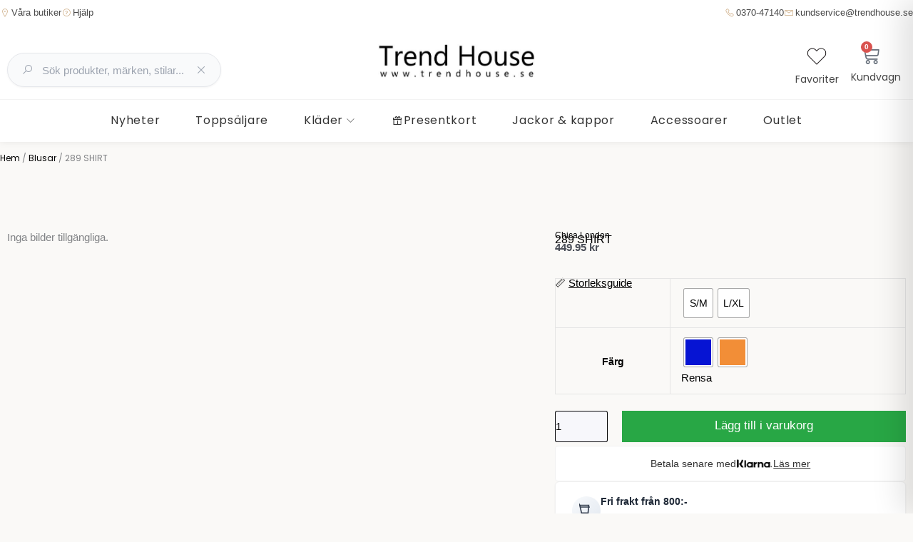

--- FILE ---
content_type: text/html; charset=UTF-8
request_url: https://trendhouse.se/produkt/289-shirt/
body_size: 75682
content:
<!DOCTYPE html><html lang="sv-SE" prefix="og: https://ogp.me/ns#"><head><script data-no-optimize="1">var litespeed_docref=sessionStorage.getItem("litespeed_docref");litespeed_docref&&(Object.defineProperty(document,"referrer",{get:function(){return litespeed_docref}}),sessionStorage.removeItem("litespeed_docref"));</script> <meta charset="UTF-8"><meta name="viewport" content="width=device-width, initial-scale=1"><link rel="profile" href="https://gmpg.org/xfn/11"><style>img:is([sizes="auto" i], [sizes^="auto," i]) { contain-intrinsic-size: 3000px 1500px }</style> <script data-cfasync="false" data-pagespeed-no-defer>window.dataLayerPYS = window.dataLayerPYS || [];</script> <title>289 SHIRT | Trend House</title><meta name="description" content="Vi på Trend House tycker att blusen är normal i storleken."/><meta name="robots" content="index, follow, max-snippet:-1, max-video-preview:-1, max-image-preview:large"/><link rel="canonical" href="https://trendhouse.se/produkt/289-shirt/" /><meta property="og:locale" content="sv_SE" /><meta property="og:type" content="product" /><meta property="og:title" content="289 SHIRT | Trend House" /><meta property="og:description" content="Vi på Trend House tycker att blusen är normal i storleken." /><meta property="og:url" content="https://trendhouse.se/produkt/289-shirt/" /><meta property="og:site_name" content="Trend House" /><meta property="og:updated_time" content="2023-06-08T10:34:16+02:00" /><meta name="twitter:card" content="summary_large_image" /><meta name="twitter:title" content="289 SHIRT | Trend House" /><meta name="twitter:description" content="Vi på Trend House tycker att blusen är normal i storleken." /> <script type="application/ld+json" class="rank-math-schema">{"@context":"https://schema.org","@graph":[{"@type":"Organization","@id":"https://trendhouse.se/#organization","name":"Trend House","url":"https://trendhouse.se","logo":{"@type":"ImageObject","@id":"https://trendhouse.se/#logo","url":"https://trendhouse.se/wp-content/uploads/2024/10/th-svg.svg","contentUrl":"https://trendhouse.se/wp-content/uploads/2024/10/th-svg.svg","caption":"Trend House","inLanguage":"sv-SE"}},{"@type":"WebSite","@id":"https://trendhouse.se/#website","url":"https://trendhouse.se","name":"Trend House","publisher":{"@id":"https://trendhouse.se/#organization"},"inLanguage":"sv-SE"},{"@type":"BreadcrumbList","@id":"https://trendhouse.se/produkt/289-shirt/#breadcrumb","itemListElement":[{"@type":"ListItem","position":"1","item":{"@id":"https://trendhouse.se","name":"Home"}},{"@type":"ListItem","position":"2","item":{"@id":"https://trendhouse.se/produkt-kategori/blusar/","name":"Blusar"}},{"@type":"ListItem","position":"3","item":{"@id":"https://trendhouse.se/produkt/289-shirt/","name":"289 SHIRT"}}]},{"@type":"ItemPage","@id":"https://trendhouse.se/produkt/289-shirt/#webpage","url":"https://trendhouse.se/produkt/289-shirt/","name":"289 SHIRT | Trend House","datePublished":"2023-05-11T12:03:13+02:00","dateModified":"2023-06-08T10:34:16+02:00","isPartOf":{"@id":"https://trendhouse.se/#website"},"inLanguage":"sv-SE","breadcrumb":{"@id":"https://trendhouse.se/produkt/289-shirt/#breadcrumb"}},{"@type":"Product","name":"289 SHIRT | Trend House","description":"Vi p\u00e5 Trend House tycker att blusen \u00e4r normal i storleken.","category":"Blusar","mainEntityOfPage":{"@id":"https://trendhouse.se/produkt/289-shirt/#webpage"},"@id":"https://trendhouse.se/produkt/289-shirt/#richSnippet"}]}</script>  <script type='application/javascript' id='pys-version-script'>console.log('PixelYourSite PRO version 12.2.7.1');</script> <link rel='dns-prefetch' href='//ajax.googleapis.com' /><link rel='dns-prefetch' href='//maxst.icons8.com' /><style id="litespeed-ccss">a,body,div,form,h1,h2,h3,h4,html,label,li,p,span,strong,table,tbody,td,th,tr,ul{border:0;font-size:100%;font-style:inherit;font-weight:inherit;margin:0;outline:0;padding:0;vertical-align:baseline}html{-webkit-text-size-adjust:100%;-ms-text-size-adjust:100%}body{margin:0}aside,header,nav{display:block}[hidden]{display:none}a{background-color:#fff0}a,a:visited{text-decoration:none}strong{font-weight:700}img{border:0}svg:not(:root){overflow:hidden}button,input,select{color:inherit;font:inherit;margin:0}button{overflow:visible}button,select{text-transform:none}button{-webkit-appearance:button}button::-moz-focus-inner,input::-moz-focus-inner{border:0;padding:0}input{line-height:normal}input[type=number]::-webkit-inner-spin-button,input[type=number]::-webkit-outer-spin-button{height:auto}table{border-collapse:collapse;border-spacing:0}td,th{padding:0}@media (min-width:544px){.ast-container{max-width:100%}}@media (min-width:768px){.ast-container{max-width:100%}}@media (min-width:992px){.ast-container{max-width:100%}}@media (min-width:1200px){.ast-container{max-width:100%}}.ast-container{margin-left:auto;margin-right:auto;padding-left:20px;padding-right:20px}.ast-container::after{content:"";display:table;clear:both}h1,h2,h3,h4{clear:both}h1{color:#808285;font-size:2em;line-height:1.2}h2{color:#808285;font-size:1.7em;line-height:1.3}h3{color:#808285;font-size:1.5em;line-height:1.4}h4{color:#808285;line-height:1.5;font-size:1.3em}html{box-sizing:border-box}*,:after,:before{box-sizing:inherit}body{color:#808285;background:#fff;font-style:normal}ul{margin:0 0 1.5em 3em}ul{list-style:disc}strong{font-weight:700}i{font-style:italic}img{height:auto;max-width:100%}.button,button,input,select{color:#808285;font-weight:400;font-size:100%;margin:0;vertical-align:baseline}button,input{line-height:normal}table,td,th{border:1px solid var(--ast-border-color)}table{border-collapse:separate;border-spacing:0;border-width:1px 0 0 1px;margin:0 0 1.5em;width:100%}th{font-weight:600}td,th{padding:.7em 1em;border-width:0 1px 1px 0}.button,button{border:1px solid;border-color:var(--ast-border-color);border-radius:2px;background:#e6e6e6;padding:.6em 1em .4em;color:#fff}input[type=text]{color:#666;border:1px solid var(--ast-border-color);border-radius:2px;-webkit-appearance:none}a{color:#4169e1}.screen-reader-text{border:0;clip:rect(1px,1px,1px,1px);height:1px;margin:-1px;overflow:hidden;padding:0;position:absolute;width:1px;word-wrap:normal!important}.ast-container:after,.ast-container:before,.site-content:after,.site-content:before{content:"";display:table}.ast-container:after,.site-content:after{clear:both}body{-webkit-font-smoothing:antialiased;-moz-osx-font-smoothing:grayscale}body:not(.logged-in){position:relative}#page{position:relative}a{text-decoration:none}img{vertical-align:middle}p{margin-bottom:1.75em}.button{border-radius:0;padding:18px 30px;border:0;box-shadow:none;text-shadow:none}input,select{line-height:1}body,button{line-height:1.85714285714286}.ast-single-post .entry-title{line-height:1.2}.entry-title{font-weight:var(--ast-blog-title-font-weight,normal)}body{background-color:#fff}#page{display:block}.ast-page-builder-template .site-content>.ast-container{max-width:100%;padding:0}body{overflow-x:hidden}input[type=number],input[type=text],select{color:#666;padding:.75em;height:auto;border-width:1px;border-style:solid;border-color:var(--ast-border-color);border-radius:2px;background:var(--ast-comment-inputs-background);box-shadow:none;box-sizing:border-box}.entry-title{margin-bottom:.2em}:root{--ast-post-nav-space:0;--ast-container-default-xlg-padding:3em;--ast-container-default-lg-padding:3em;--ast-container-default-slg-padding:2em;--ast-container-default-md-padding:3em;--ast-container-default-sm-padding:3em;--ast-container-default-xs-padding:2.4em;--ast-container-default-xxs-padding:1.8em;--ast-code-block-background:#EEEEEE;--ast-comment-inputs-background:#FAFAFA;--ast-normal-container-width:1200px;--ast-narrow-container-width:750px;--ast-blog-title-font-weight:normal;--ast-blog-meta-weight:inherit;--ast-global-color-primary:var(--ast-global-color-5);--ast-global-color-secondary:var(--ast-global-color-4);--ast-global-color-alternate-background:var(--ast-global-color-7);--ast-global-color-subtle-background:var(--ast-global-color-6);--ast-bg-style-guide:#F8FAFC;--ast-shadow-style-guide:0px 0px 4px 0 #00000057;--ast-global-dark-bg-style:#fff;--ast-global-dark-lfs:#fbfbfb;--ast-widget-bg-color:#fafafa;--ast-wc-container-head-bg-color:#fbfbfb;--ast-title-layout-bg:#eeeeee;--ast-search-border-color:#e7e7e7;--ast-lifter-hover-bg:#e6e6e6;--ast-gallery-block-color:#000;--srfm-color-input-label:var(--ast-global-color-2)}html{font-size:93.75%}a{color:#000}body,button,input,select{font-family:-apple-system,BlinkMacSystemFont,Segoe UI,Roboto,Oxygen-Sans,Ubuntu,Cantarell,Helvetica Neue,sans-serif;font-weight:inherit;font-size:15px;font-size:1rem;line-height:var(--ast-body-line-height,1.65em)}h1,h2,h3,h4{font-weight:600}.entry-title{font-size:26px;font-size:1.7333333333333rem}h1{font-size:40px;font-size:2.6666666666667rem;font-weight:600;line-height:1.4em}h2{font-size:32px;font-size:2.1333333333333rem;font-weight:600;line-height:1.3em}h3{font-size:26px;font-size:1.7333333333333rem;font-weight:600;line-height:1.3em}h4{font-size:24px;font-size:1.6rem;line-height:1.2em;font-weight:600}body,h1,h2,h3,h4{color:var(--ast-global-color-3)}input{outline:none}.ast-page-builder-template .site-content>.ast-container{max-width:100%;padding:0}#page{display:flex;flex-direction:column;min-height:100vh}#page .site-content{flex-grow:1}.entry-title{margin-bottom:.5em}.elementor-widget-heading h1.elementor-heading-title{line-height:1.4em}button,.button{border-style:solid;border-top-width:0;border-right-width:0;border-left-width:0;border-bottom-width:0;color:#fff;border-color:#000;background-color:#000;padding-top:15px;padding-right:30px;padding-bottom:15px;padding-left:30px;font-family:inherit;font-weight:inherit;line-height:1em}@media (max-width:921px){button,.button{padding-top:14px;padding-right:28px;padding-bottom:14px;padding-left:28px}}@media (max-width:544px){button,.button{padding-top:12px;padding-right:24px;padding-bottom:12px;padding-left:24px}}@media (min-width:544px){.ast-container{max-width:100%}}@media (max-width:921px){h1{font-size:30px}h2{font-size:25px}h3{font-size:20px}}@media (max-width:544px){h1{font-size:30px}h2{font-size:25px}h3{font-size:20px}}@media (max-width:921px){html{font-size:85.5%}}@media (max-width:544px){html{font-size:85.5%}}@media (min-width:922px){.ast-container{max-width:1240px}}:root{--wp--custom--ast-default-block-top-padding:3em;--wp--custom--ast-default-block-right-padding:3em;--wp--custom--ast-default-block-bottom-padding:3em;--wp--custom--ast-default-block-left-padding:3em;--wp--custom--ast-container-width:1200px;--wp--custom--ast-content-width-size:1200px;--wp--custom--ast-wide-width-size:calc(1200px + var(--wp--custom--ast-default-block-left-padding) + var(--wp--custom--ast-default-block-right-padding))}@media (max-width:921px){:root{--wp--custom--ast-default-block-top-padding:3em;--wp--custom--ast-default-block-right-padding:2em;--wp--custom--ast-default-block-bottom-padding:3em;--wp--custom--ast-default-block-left-padding:2em}}@media (max-width:544px){:root{--wp--custom--ast-default-block-top-padding:3em;--wp--custom--ast-default-block-right-padding:1.5em;--wp--custom--ast-default-block-bottom-padding:3em;--wp--custom--ast-default-block-left-padding:1.5em}}:root{--ast-global-color-0:#0170B9;--ast-global-color-1:#3a3a3a;--ast-global-color-2:#3a3a3a;--ast-global-color-3:#4B4F58;--ast-global-color-4:#F5F5F5;--ast-global-color-5:#FFFFFF;--ast-global-color-6:#E5E5E5;--ast-global-color-7:#424242;--ast-global-color-8:#000000}:root{--ast-border-color:var(--ast-global-color-6)}h1,h2,h3,h4{color:var(--ast-global-color-2)}.elementor-template-full-width .ast-container{display:block}.elementor-screen-only,.screen-reader-text{top:0!important}.ast-page-builder-template{background-color:var(--ast-global-color-5)}@media (max-width:921px){.ast-page-builder-template{background-color:var(--ast-global-color-5)}}@media (max-width:544px){.ast-page-builder-template{background-color:var(--ast-global-color-5)}}:root{--e-global-color-astglobalcolor0:#0170B9;--e-global-color-astglobalcolor1:#3a3a3a;--e-global-color-astglobalcolor2:#3a3a3a;--e-global-color-astglobalcolor3:#4B4F58;--e-global-color-astglobalcolor4:#F5F5F5;--e-global-color-astglobalcolor5:#FFFFFF;--e-global-color-astglobalcolor6:#E5E5E5;--e-global-color-astglobalcolor7:#424242;--e-global-color-astglobalcolor8:#000000}#cookie-notice *{-webkit-box-sizing:border-box;-moz-box-sizing:border-box;box-sizing:border-box}#cookie-notice .cookie-notice-container{display:block}#cookie-notice.cookie-notice-hidden .cookie-notice-container{display:none}.cookie-notice-container{padding:15px 30px;text-align:center;width:100%;z-index:2}.cn-close-icon{position:absolute;right:15px;top:50%;margin-top:-10px;width:15px;height:15px;opacity:.5;padding:10px;outline:0}.cn-close-icon:after,.cn-close-icon:before{position:absolute;content:" ";height:15px;width:2px;top:3px;background-color:grey}.cn-close-icon:before{transform:rotate(45deg)}.cn-close-icon:after{transform:rotate(-45deg)}#cookie-notice .cn-button{margin:0 0 0 10px;display:inline-block}.cn-text-container{margin:0 0 6px}.cn-buttons-container,.cn-text-container{display:inline-block}@-webkit-keyframes fadeIn{from{opacity:0}to{opacity:1}}@keyframes fadeIn{from{opacity:0}to{opacity:1}}@media all and (max-width:900px){.cookie-notice-container #cn-notice-buttons,.cookie-notice-container #cn-notice-text{display:block}#cookie-notice .cn-button{margin:0 5px 5px}}@media all and (max-width:480px){.cookie-notice-container{padding:15px 25px}}button.pswp__button{box-shadow:none!important;background-image:url(/wp-content/plugins/woocommerce/assets/css/photoswipe/default-skin/default-skin.png)!important}button.pswp__button,button.pswp__button--arrow--left::before,button.pswp__button--arrow--right::before{background-color:transparent!important}button.pswp__button--arrow--left,button.pswp__button--arrow--right{background-image:none!important}.pswp{display:none;position:absolute;width:100%;height:100%;left:0;top:0;overflow:hidden;-ms-touch-action:none;touch-action:none;z-index:1500;-webkit-text-size-adjust:100%;-webkit-backface-visibility:hidden;outline:0}.pswp *{-webkit-box-sizing:border-box;box-sizing:border-box}.pswp__bg{position:absolute;left:0;top:0;width:100%;height:100%;background:#000;opacity:0;-webkit-transform:translateZ(0);transform:translateZ(0);-webkit-backface-visibility:hidden;will-change:opacity}.pswp__scroll-wrap{position:absolute;left:0;top:0;width:100%;height:100%;overflow:hidden}.pswp__container{-ms-touch-action:none;touch-action:none;position:absolute;left:0;right:0;top:0;bottom:0}.pswp__container{-webkit-touch-callout:none}.pswp__bg{will-change:opacity}.pswp__container{-webkit-backface-visibility:hidden}.pswp__item{position:absolute;left:0;right:0;top:0;bottom:0;overflow:hidden}.pswp__button{width:44px;height:44px;position:relative;background:0 0;overflow:visible;-webkit-appearance:none;display:block;border:0;padding:0;margin:0;float:left;opacity:.75;-webkit-box-shadow:none;box-shadow:none}.pswp__button::-moz-focus-inner{padding:0;border:0}.pswp__button,.pswp__button--arrow--left:before,.pswp__button--arrow--right:before{background:url(/wp-content/plugins/woocommerce/assets/css/photoswipe/default-skin/default-skin.png)0 0 no-repeat;background-size:264px 88px;width:44px;height:44px}.pswp__button--close{background-position:0-44px}.pswp__button--share{background-position:-44px -44px}.pswp__button--fs{display:none}.pswp__button--zoom{display:none;background-position:-88px 0}.pswp__button--arrow--left,.pswp__button--arrow--right{background:0 0;top:50%;margin-top:-50px;width:70px;height:100px;position:absolute}.pswp__button--arrow--left{left:0}.pswp__button--arrow--right{right:0}.pswp__button--arrow--left:before,.pswp__button--arrow--right:before{content:"";top:35px;background-color:rgb(0 0 0/.3);height:30px;width:32px;position:absolute}.pswp__button--arrow--left:before{left:6px;background-position:-138px -44px}.pswp__button--arrow--right:before{right:6px;background-position:-94px -44px}.pswp__share-modal{display:block;background:rgb(0 0 0/.5);width:100%;height:100%;top:0;left:0;padding:10px;position:absolute;z-index:1600;opacity:0;-webkit-backface-visibility:hidden;will-change:opacity}.pswp__share-modal--hidden{display:none}.pswp__share-tooltip{z-index:1620;position:absolute;background:#fff;top:56px;border-radius:2px;display:block;width:auto;right:44px;-webkit-box-shadow:0 2px 5px rgb(0 0 0/.25);box-shadow:0 2px 5px rgb(0 0 0/.25);-webkit-transform:translateY(6px);-ms-transform:translateY(6px);transform:translateY(6px);-webkit-backface-visibility:hidden;will-change:transform}.pswp__counter{position:relative;left:0;top:0;height:44px;font-size:13px;line-height:44px;color:#fff;opacity:.75;padding:0 10px;margin-inline-end:auto}.pswp__caption{position:absolute;left:0;bottom:0;width:100%;min-height:44px}.pswp__caption__center{text-align:left;max-width:420px;margin:0 auto;font-size:13px;padding:10px;line-height:20px;color:#ccc}.pswp__preloader{width:44px;height:44px;position:absolute;top:0;left:50%;margin-left:-22px;opacity:0;will-change:opacity;direction:ltr}.pswp__preloader__icn{width:20px;height:20px;margin:12px}@media screen and (max-width:1024px){.pswp__preloader{position:relative;left:auto;top:auto;margin:0;float:right}}.pswp__ui{-webkit-font-smoothing:auto;visibility:visible;opacity:1;z-index:1550}.pswp__top-bar{position:absolute;left:0;top:0;height:44px;width:100%;display:flex;justify-content:flex-end}.pswp__caption,.pswp__top-bar{-webkit-backface-visibility:hidden;will-change:opacity}.pswp__caption,.pswp__top-bar{background-color:rgb(0 0 0/.5)}.pswp__ui--hidden .pswp__button--arrow--left,.pswp__ui--hidden .pswp__button--arrow--right,.pswp__ui--hidden .pswp__caption,.pswp__ui--hidden .pswp__top-bar{opacity:.001}.woocommerce img,.woocommerce-page img{height:auto;max-width:100%}@keyframes spin{100%{transform:rotate(360deg)}}.screen-reader-text{border:0;clip:rect(1px,1px,1px,1px);clip-path:inset(50%);height:1px;margin:-1px;overflow:hidden;padding:0;position:absolute;width:1px;word-wrap:normal!important}.pswp{z-index:999999}.woocommerce .pswp__caption__center,.woocommerce-page .pswp__caption__center{text-align:center}.woocommerce .pswp__bg,.woocommerce-page .pswp__bg{opacity:.7!important}.woocommerce input[type=number],.woocommerce input[type=text],.woocommerce-page input[type=number],.woocommerce-page input[type=text]{border-color:var(--ast-border-color);background-color:#fff;box-shadow:none;border-radius:0}.woocommerce select,.woocommerce-page select{padding:.5em .8em;line-height:normal;padding-right:2em;appearance:none;background-position:98% 50%;background-color:var(--ast-global-dark-bg-style,#fff);border-color:var(--ast-border-color);border-radius:3px;box-shadow:none}button.pswp__button{box-shadow:none!important;background-image:url(/wp-content/plugins/woocommerce/assets/css/photoswipe/default-skin/default-skin.png)!important}button.pswp__button,button.pswp__button--arrow--left::before,button.pswp__button--arrow--right::before{background-color:transparent!important}button.pswp__button--arrow--left,button.pswp__button--arrow--right{background-image:none!important}.woocommerce button.button{font-size:100%;line-height:1;text-decoration:none;overflow:visible;padding:.5em .75em;font-weight:700;border-radius:3px;border:0}.woocommerce div.product p.price{color:var(--ast-global-color-3)}.woocommerce button.button,.woocommerce button.button.alt{color:#fff;border-color:#000;background-color:#000}.woocommerce button.button,.woocommerce button.button.alt{padding-top:15px;padding-right:30px;padding-bottom:15px;padding-left:30px}.woocommerce h2{font-size:1.625rem}@media (max-width:921px){.woocommerce button.button,.woocommerce button.button.alt{padding-top:14px;padding-right:28px;padding-bottom:14px;padding-left:28px}}@media (max-width:544px){.woocommerce button.button,.woocommerce button.button.alt{padding-top:12px;padding-right:24px;padding-bottom:12px;padding-left:24px}}.woocommerce button.button.alt{border:solid;border-top-width:0;border-right-width:0;border-left-width:0;border-bottom-width:0;border-color:#000}select{background-image:url(data:image/svg+xml,%3Csvg\ class=\'ast-arrow-svg\'\ xmlns=\'http://www.w3.org/2000/svg\'\ xmlns:xlink=\'http://www.w3.org/1999/xlink\'\ version=\'1.1\'\ x=\'0px\'\ y=\'0px\'\ width=\'26px\'\ height=\'16.043px\'\ fill=\'%234B4F58\'\ viewBox=\'57\ 35.171\ 26\ 16.043\'\ enable-background=\'new\ 57\ 35.171\ 26\ 16.043\'\ xml:space=\'preserve\'\ %3E%3Cpath\ d=\'M57.5,38.193l12.5,12.5l12.5-12.5l-2.5-2.5l-10,10l-10-10L57.5,38.193z\'%3E%3C/path%3E%3C/svg%3E);background-size:.8em;background-repeat:no-repeat;background-position-x:calc(100% - 10px);background-position-y:center;-webkit-appearance:none;-moz-appearance:none;padding-right:2em}.las{-moz-osx-font-smoothing:grayscale;-webkit-font-smoothing:antialiased;display:inline-block;font-style:normal;font-variant:normal;text-rendering:auto;line-height:1}.la-angle-down:before{content:""}.la-envelope:before{content:""}.la-gift:before{content:""}.la-map-marker-alt:before{content:""}.la-phone:before{content:""}.la-question-circle:before{content:""}.la-search:before{content:""}.la-spinner:before{content:""}.la-times:before{content:""}.las{font-family:"Line Awesome Free";font-weight:900}[data-wvstooltip]{--font-size:14px;--arrow-width:5px;--arrow-distance:10px;--arrow-position:calc(var(--arrow-distance)*-1);--tip-redius:3px;--tip-min-width:100px;--tip-min-height:100px;--tip-height:30px;--tip-breakpoint-start:53vw;--tip-distance:calc(var(--arrow-distance) + var(--tip-height));--tip-position:calc(var(--tip-distance)*-1);--image-tip-min-height:calc(var(--tip-min-height) + var(--tip-height));--image-tip-max-height:calc(var(--tooltip-height) + var(--tip-height));--image-tip-width-dynamic:clamp(var(--tip-min-width),var(--tip-breakpoint-start),var(--tooltip-width));--image-tip-height-dynamic:clamp(var(--tip-min-height),var(--tip-breakpoint-start),var(--tooltip-height));--image-tip-ratio:calc(var(--tooltip-height)/var(--tooltip-width));--image-tip-position:calc(100% + var(--arrow-distance));--horizontal-position:0px;outline:none;position:relative}[data-wvstooltip]:after,[data-wvstooltip]:before{-webkit-box-orient:horizontal;-webkit-box-direction:normal;-webkit-box-pack:center;-ms-flex-pack:center;-webkit-box-align:center;-ms-flex-align:center;align-items:center;-webkit-box-sizing:border-box;box-sizing:border-box;display:-webkit-box;display:-ms-flexbox;display:flex;-ms-flex-direction:row;flex-direction:row;justify-content:center;opacity:0;position:absolute;-webkit-transform:translateZ(0);transform:translateZ(0);visibility:hidden;z-index:999}[data-wvstooltip]:before{background-color:var(--wvs-tooltip-background-color,#333);border-radius:var(--tip-redius);bottom:var(--image-tip-position);-webkit-box-shadow:0 0 5px 1px rgb(0 0 0/.3);box-shadow:0 0 5px 1px rgb(0 0 0/.3);color:var(--wvs-tooltip-text-color,#fff);font-size:var(--font-size);height:var(--tip-height);line-height:var(--tip-height);min-width:var(--tip-min-width);padding-inline:10px;top:auto;-webkit-transform:translateX(var(--horizontal-position));-ms-transform:translateX(var(--horizontal-position));transform:translateX(var(--horizontal-position));width:-webkit-max-content;width:-moz-max-content;width:max-content}[data-wvstooltip]:before{content:attr(data-wvstooltip)" "attr(data-wvstooltip-out-of-stock)}[data-wvstooltip]:after{border-top-color:#fff0;border:var(--arrow-width) solid #fff0;border-top-color:var(--wvs-tooltip-background-color,#333);bottom:auto;content:" ";font-size:0;line-height:0;top:var(--arrow-position);width:0}.woo-variation-swatches .woo-variation-raw-select,.woo-variation-swatches .woo-variation-raw-select:after,.woo-variation-swatches .woo-variation-raw-select:before{display:none!important}.woo-variation-swatches .variable-items-wrapper{-webkit-box-pack:start;-ms-flex-pack:start;display:-webkit-box;display:-ms-flexbox;display:flex;-ms-flex-wrap:wrap;flex-wrap:wrap;justify-content:flex-start;list-style:none;margin:0;padding:0}.woo-variation-swatches .variable-items-wrapper .variable-item{list-style:none;margin:0;outline:none;padding:0}.woo-variation-swatches .variable-items-wrapper .variable-item .variable-item-contents{-webkit-box-orient:vertical;-webkit-box-direction:normal;-webkit-box-pack:center;-ms-flex-pack:center;-webkit-box-align:center;-ms-flex-align:center;align-items:center;display:-webkit-box;display:-ms-flexbox;display:flex;-ms-flex-direction:column;flex-direction:column;height:100%;justify-content:center;position:relative;width:100%}.woo-variation-swatches .variable-items-wrapper .variable-item:not(.radio-variable-item){-webkit-box-pack:center;-ms-flex-pack:center;-webkit-box-align:center;-ms-flex-align:center;align-items:center;background-color:var(--wvs-item-background-color,#fff);-webkit-box-shadow:var(--wvs-item-box-shadow,0 0 0 1px #a8a8a8);box-shadow:var(--wvs-item-box-shadow,0 0 0 1px #a8a8a8);-webkit-box-sizing:border-box;box-sizing:border-box;color:var(--wvs-item-text-color,#000);display:-webkit-box;display:-ms-flexbox;display:flex;height:var(--wvs-single-product-item-height,30px);justify-content:center;margin:4px;padding:2px;position:relative;width:var(--wvs-single-product-item-width,30px)}.woo-variation-swatches .variable-items-wrapper .variable-item:not(.radio-variable-item):last-child{margin-right:0}.woo-variation-swatches .variable-items-wrapper .variable-item:not(.radio-variable-item).selected{-webkit-box-shadow:var(--wvs-selected-item-box-shadow,0 0 0 2px #000);box-shadow:var(--wvs-selected-item-box-shadow,0 0 0 2px #000);color:var(--wvs-selected-item-text-color,#000)}.woo-variation-swatches .variable-items-wrapper .variable-item:not(.radio-variable-item).color-variable-item.selected:not(.no-stock) .variable-item-contents:before{background-image:var(--wvs-tick);background-position:50%;background-repeat:no-repeat;background-size:60%;content:" ";display:block;height:100%;position:absolute;width:100%}.woo-variation-swatches .variable-items-wrapper .variable-item:not(.radio-variable-item).color-variable-item .variable-item-span-color{display:block;height:100%;width:100%}.woo-variation-swatches .variable-items-wrapper .variable-item:not(.radio-variable-item).button-variable-item{font-size:var(--wvs-single-product-item-font-size,16px);text-align:center}.woo-variation-swatches .wvs-style-squared.variable-items-wrapper .variable-item:not(.radio-variable-item){border-radius:2px}.woo-variation-swatches .wvs-style-squared.variable-items-wrapper .variable-item:not(.radio-variable-item).button-variable-item{min-width:var(--wvs-single-product-item-width);width:auto}.woo-variation-swatches .wvs-style-squared.variable-items-wrapper .variable-item:not(.radio-variable-item).button-variable-item .variable-item-span{padding:0 5px}.woo-variation-swatches .wvs-style-squared.variable-items-wrapper .variable-item:not(.radio-variable-item).color-variable-item span:after{border-radius:0}.woo-variation-swatches.woocommerce .product.elementor table.variations td.value:before{display:none!important}:root{--wvs-tick:url("data:image/svg+xml;utf8,%3Csvg filter='drop-shadow(0px 0px 2px rgb(0 0 0 / .8))' xmlns='http://www.w3.org/2000/svg' viewBox='0 0 30 30'%3E%3Cpath fill='none' stroke='%23ffffff' stroke-linecap='round' stroke-linejoin='round' stroke-width='4' d='M4 16L11 23 27 7'/%3E%3C/svg%3E");--wvs-cross:url("data:image/svg+xml;utf8,%3Csvg filter='drop-shadow(0px 0px 5px rgb(255 255 255 / .6))' xmlns='http://www.w3.org/2000/svg' width='72px' height='72px' viewBox='0 0 24 24'%3E%3Cpath fill='none' stroke='%23ff0000' stroke-linecap='round' stroke-width='0.6' d='M5 5L19 19M19 5L5 19'/%3E%3C/svg%3E");--wvs-single-product-item-width:40px;--wvs-single-product-item-height:40px;--wvs-single-product-item-font-size:14px}.elementor-template-full-width .site-content .ast-container{max-width:100%;padding:0}.elementor-jet-single-add-to-cart .cart .quantity{float:left}[class^=eicon]{display:inline-block;font-family:eicons;font-size:inherit;font-weight:400;font-style:normal;font-variant:normal;line-height:1;text-rendering:auto;-webkit-font-smoothing:antialiased;-moz-osx-font-smoothing:grayscale}.eicon-menu-bar:before{content:""}.eicon-close:before{content:""}.eicon-cart-medium:before{content:""}:root{--direction-multiplier:1}.elementor-screen-only,.screen-reader-text{height:1px;margin:-1px;overflow:hidden;padding:0;position:absolute;top:-10000em;width:1px;clip:rect(0,0,0,0);border:0}.elementor *,.elementor :after,.elementor :before{box-sizing:border-box}.elementor a{box-shadow:none;text-decoration:none}.elementor img{border:none;border-radius:0;box-shadow:none;height:auto;max-width:100%}.e-con>.elementor-element.elementor-absolute{position:absolute}.elementor-element{--flex-direction:initial;--flex-wrap:initial;--justify-content:initial;--align-items:initial;--align-content:initial;--gap:initial;--flex-basis:initial;--flex-grow:initial;--flex-shrink:initial;--order:initial;--align-self:initial;align-self:var(--align-self);flex-basis:var(--flex-basis);flex-grow:var(--flex-grow);flex-shrink:var(--flex-shrink);order:var(--order)}.elementor-element.elementor-absolute{z-index:1}.elementor-element:where(.e-con-full,.elementor-widget){align-content:var(--align-content);align-items:var(--align-items);flex-direction:var(--flex-direction);flex-wrap:var(--flex-wrap);gap:var(--row-gap) var(--column-gap);justify-content:var(--justify-content)}:root{--page-title-display:block}.elementor-page-title,h1.entry-title{display:var(--page-title-display)}.elementor-widget{position:relative}.elementor-widget:not(:last-child){margin-bottom:var(--kit-widget-spacing,20px)}.elementor-widget:not(:last-child).elementor-absolute{margin-bottom:0}@media (prefers-reduced-motion:no-preference){html{scroll-behavior:smooth}}.e-con{--border-radius:0;--border-top-width:0px;--border-right-width:0px;--border-bottom-width:0px;--border-left-width:0px;--border-style:initial;--border-color:initial;--container-widget-width:100%;--container-widget-height:initial;--container-widget-flex-grow:0;--container-widget-align-self:initial;--content-width:min(100%,var(--container-max-width,1140px));--width:100%;--min-height:initial;--height:auto;--text-align:initial;--margin-top:0px;--margin-right:0px;--margin-bottom:0px;--margin-left:0px;--padding-top:var(--container-default-padding-top,10px);--padding-right:var(--container-default-padding-right,10px);--padding-bottom:var(--container-default-padding-bottom,10px);--padding-left:var(--container-default-padding-left,10px);--position:relative;--z-index:revert;--overflow:visible;--gap:var(--widgets-spacing,20px);--row-gap:var(--widgets-spacing-row,20px);--column-gap:var(--widgets-spacing-column,20px);--overlay-mix-blend-mode:initial;--overlay-opacity:1;--e-con-grid-template-columns:repeat(3,1fr);--e-con-grid-template-rows:repeat(2,1fr);border-radius:var(--border-radius);height:var(--height);min-height:var(--min-height);min-width:0;overflow:var(--overflow);position:var(--position);width:var(--width);z-index:var(--z-index);--flex-wrap-mobile:wrap;margin-block-end:var(--margin-block-end);margin-block-start:var(--margin-block-start);margin-inline-end:var(--margin-inline-end);margin-inline-start:var(--margin-inline-start);padding-inline-end:var(--padding-inline-end);padding-inline-start:var(--padding-inline-start)}.e-con{--margin-block-start:var(--margin-top);--margin-block-end:var(--margin-bottom);--margin-inline-start:var(--margin-left);--margin-inline-end:var(--margin-right);--padding-inline-start:var(--padding-left);--padding-inline-end:var(--padding-right);--padding-block-start:var(--padding-top);--padding-block-end:var(--padding-bottom);--border-block-start-width:var(--border-top-width);--border-block-end-width:var(--border-bottom-width);--border-inline-start-width:var(--border-left-width);--border-inline-end-width:var(--border-right-width)}.e-con.e-flex{--flex-direction:column;--flex-basis:auto;--flex-grow:0;--flex-shrink:1;flex:var(--flex-grow) var(--flex-shrink) var(--flex-basis)}.e-con-full,.e-con>.e-con-inner{padding-block-end:var(--padding-block-end);padding-block-start:var(--padding-block-start);text-align:var(--text-align)}.e-con-full.e-flex,.e-con.e-flex>.e-con-inner{flex-direction:var(--flex-direction)}.e-con,.e-con>.e-con-inner{display:var(--display)}.e-con.e-grid{--grid-justify-content:start;--grid-align-content:start;--grid-auto-flow:row}.e-con.e-grid{align-content:var(--grid-align-content);align-items:var(--align-items);grid-auto-flow:var(--grid-auto-flow);grid-template-columns:var(--e-con-grid-template-columns);grid-template-rows:var(--e-con-grid-template-rows);justify-content:var(--grid-justify-content);justify-items:var(--justify-items)}.e-con-boxed.e-flex{align-content:normal;align-items:normal;flex-direction:column;flex-wrap:nowrap;justify-content:normal}.e-con-boxed{gap:initial;text-align:initial}.e-con.e-flex>.e-con-inner{align-content:var(--align-content);align-items:var(--align-items);align-self:auto;flex-basis:auto;flex-grow:1;flex-shrink:1;flex-wrap:var(--flex-wrap);justify-content:var(--justify-content)}.e-con>.e-con-inner{gap:var(--row-gap) var(--column-gap);height:100%;margin:0 auto;max-width:var(--content-width);padding-inline-end:0;padding-inline-start:0;width:100%}:is(.elementor-section-wrap,[data-elementor-id])>.e-con{--margin-left:auto;--margin-right:auto;max-width:min(100%,var(--width))}.e-con .elementor-widget.elementor-widget{margin-block-end:0}.e-con:before{border-block-end-width:var(--border-block-end-width);border-block-start-width:var(--border-block-start-width);border-color:var(--border-color);border-inline-end-width:var(--border-inline-end-width);border-inline-start-width:var(--border-inline-start-width);border-radius:var(--border-radius);border-style:var(--border-style);content:var(--background-overlay);display:block;height:max(100% + var(--border-top-width) + var(--border-bottom-width),100%);left:calc(0px - var(--border-left-width));mix-blend-mode:var(--overlay-mix-blend-mode);opacity:var(--overlay-opacity);position:absolute;top:calc(0px - var(--border-top-width));width:max(100% + var(--border-left-width) + var(--border-right-width),100%)}.e-con .elementor-widget{min-width:0}.e-con>.elementor-widget>.elementor-widget-container{height:100%}.e-con.e-con>.e-con-inner>.elementor-widget,.elementor.elementor .e-con>.elementor-widget{max-width:100%}.e-con .elementor-widget:not(:last-child){--kit-widget-spacing:0px}@media (max-width:767px){.e-con.e-flex{--width:100%;--flex-wrap:var(--flex-wrap-mobile)}}.elementor-heading-title{line-height:1;margin:0;padding:0}.elementor-button{background-color:#69727d;border-radius:3px;color:#fff;display:inline-block;font-size:15px;line-height:1;padding:12px 24px;fill:#fff;text-align:center}.elementor-button:visited{color:#fff}.elementor-button-icon{align-items:center;display:flex}.elementor-button-text{display:inline-block}.elementor-button span{text-decoration:inherit}.elementor-icon{color:#69727d;display:inline-block;font-size:50px;line-height:1;text-align:center}.elementor-icon svg{display:block;height:1em;position:relative;width:1em}.elementor-icon svg:before{left:50%;position:absolute;transform:translateX(-50%)}@media (max-width:767px){.elementor .elementor-hidden-mobile,.elementor .elementor-hidden-phone{display:none}}@media (min-width:768px) and (max-width:1024px){.elementor .elementor-hidden-tablet{display:none}}@media (min-width:1025px) and (max-width:99999px){.elementor .elementor-hidden-desktop{display:none}}.elementor-kit-581188{--e-global-color-primary:#000000;--e-global-color-secondary:#CCCCCC;--e-global-color-text:#454545;--e-global-color-accent:#8F8F8F;--e-global-color-3b8fe4f:#000000;--e-global-color-f9c3ebe:#FDFDFD;--e-global-typography-primary-font-family:"Roboto";--e-global-typography-primary-font-weight:600;--e-global-typography-secondary-font-family:"Roboto Slab";--e-global-typography-secondary-font-weight:400;--e-global-typography-text-font-family:"Roboto";--e-global-typography-text-font-weight:400;--e-global-typography-accent-font-family:"Roboto";--e-global-typography-accent-font-weight:500}.e-con{--container-max-width:1140px}.elementor-widget:not(:last-child){--kit-widget-spacing:20px}.elementor-element{--widgets-spacing:20px 20px;--widgets-spacing-row:20px;--widgets-spacing-column:20px}h1.entry-title{display:var(--page-title-display)}@media (max-width:1024px){.e-con{--container-max-width:1024px}}@media (max-width:767px){.e-con{--container-max-width:767px}}.elementor-widget-image{text-align:center}.elementor-widget-image a{display:inline-block}.elementor-widget-image img{display:inline-block;vertical-align:middle}.elementor-menu-cart__wrapper{text-align:var(--main-alignment,start)}.elementor-menu-cart__toggle_wrapper{display:inline-block;position:relative}.elementor-menu-cart__toggle{display:inline-block}.elementor-menu-cart__toggle .elementor-button{align-items:center;background-color:var(--toggle-button-background-color,transparent);border-color:var(--toggle-button-border-color,#69727d);border-radius:var(--toggle-button-border-radius,0);border-style:var(--toggle-button-border-type,solid);border-width:var(--toggle-button-border-width,1px);color:var(--toggle-button-text-color,#69727d);display:inline-flex;flex-direction:row;gap:.3em;padding:var(--toggle-icon-padding,12px 24px)}.elementor-menu-cart__toggle .elementor-button-icon{position:relative}.elementor-menu-cart__toggle .elementor-button-icon{color:var(--toggle-button-icon-color,#69727d);font-size:var(--toggle-icon-size,inherit)}.elementor-menu-cart__toggle .elementor-button-icon,.elementor-menu-cart__toggle .elementor-button-text{flex-grow:unset;order:unset}.elementor-menu-cart--items-indicator-bubble .elementor-menu-cart__toggle .elementor-button-icon .elementor-button-icon-qty[data-counter]{background-color:var(--items-indicator-background-color,#d9534f);border-radius:100%;color:var(--items-indicator-text-color,#fff);display:block;font-size:10px;height:1.6em;inset-inline-end:-.7em;line-height:1.5em;min-width:1.6em;position:absolute;text-align:center;top:-.7em}.elementor-menu-cart__container{background-color:rgb(0 0 0/.25);height:100%;left:0;overflow:hidden;position:fixed;text-align:start;top:0;transform:scale(1);width:100vw;z-index:9998}.elementor-menu-cart__main{align-items:stretch;background-color:var(--cart-background-color,#fff);border-color:var(--cart-border-color,initial);border-radius:var(--cart-border-radius,0);border-style:var(--cart-border-style,none);bottom:0;box-shadow:0 0 20px rgb(0 0 0/.2);display:flex;flex-direction:column;font-size:14px;left:var(--side-cart-alignment-left,auto);margin-top:var(--mini-cart-spacing,0);max-width:100%;min-height:200px;padding:var(--cart-padding,20px 30px);position:fixed;right:var(--side-cart-alignment-right,0);top:0;transform:translateX(0);width:350px}.elementor-menu-cart__main .widget_shopping_cart_content{display:flex;flex-direction:column;height:100%}body.elementor-default .elementor-widget-woocommerce-menu-cart:not(.elementor-menu-cart--shown) .elementor-menu-cart__container{background-color:#fff0;transform:scale(0)}body.elementor-default .elementor-widget-woocommerce-menu-cart:not(.elementor-menu-cart--shown) .elementor-menu-cart__main{opacity:0;overflow:hidden;transform:var(--side-cart-alignment-transform,translateX(calc(100% * var(--direction-multiplier, 1))))}.elementor-menu-cart__close-button{align-self:flex-end;display:inline-block;font-family:eicons;font-size:20px;height:var(--cart-close-icon-size,25px);line-height:1;margin:0 0 20px;position:relative;width:var(--cart-close-icon-size,25px)}.elementor-menu-cart__close-button:after,.elementor-menu-cart__close-button:before{background:var(--cart-close-button-color,#69727d);border-radius:1px;content:"";height:3px;left:0;margin-top:-1px;position:absolute;top:50%;width:100%}.elementor-menu-cart__close-button:before{transform:rotate(45deg)}.elementor-menu-cart__close-button:after{transform:rotate(-45deg)}.elementor-widget-woocommerce-menu-cart:not(.elementor-menu-cart--show-subtotal-yes) .elementor-menu-cart__toggle .elementor-button-text{display:none}.elementor-widget-n-menu{--n-menu-direction:column;--n-menu-wrapper-display:flex;--n-menu-heading-justify-content:initial;--n-menu-title-color-normal:#1f2124;--n-menu-title-color-active:#58d0f5;--n-menu-icon-color:var(--n-menu-title-color-normal);--n-menu-icon-color-active:var(--n-menu-title-color-active);--n-menu-icon-color-hover:var(--n-menu-title-color-hover);--n-menu-title-normal-color-dropdown:var(--n-menu-title-color-normal);--n-menu-title-active-color-dropdown:var(--n-menu-title-color-active);--n-menu-title-hover-color-fallback:#1f2124;--n-menu-title-font-size:1rem;--n-menu-title-justify-content:initial;--n-menu-title-flex-grow:initial;--n-menu-title-justify-content-mobile:initial;--n-menu-title-space-between:0px;--n-menu-title-distance-from-content:0px;--n-menu-title-color-hover:#1f2124;--n-menu-title-padding:0.5rem 1rem;--n-menu-title-line-height:1.5;--n-menu-title-order:initial;--n-menu-title-direction:initial;--n-menu-title-align-items:center;--n-menu-toggle-align:center;--n-menu-toggle-icon-wrapper-animation-duration:500ms;--n-menu-toggle-icon-hover-duration:500ms;--n-menu-toggle-icon-size:20px;--n-menu-toggle-icon-color:#1f2124;--n-menu-toggle-icon-color-hover:var(--n-menu-toggle-icon-color);--n-menu-toggle-icon-color-active:var(--n-menu-toggle-icon-color);--n-menu-toggle-icon-border-radius:initial;--n-menu-toggle-icon-padding:initial;--n-menu-toggle-icon-distance-from-dropdown:0px;--n-menu-icon-align-items:center;--n-menu-icon-order:initial;--n-menu-icon-gap:5px;--n-menu-dropdown-icon-gap:5px;--n-menu-dropdown-indicator-size:initial;--n-menu-dropdown-indicator-rotate:initial;--n-menu-dropdown-indicator-space:initial;--n-menu-dropdown-indicator-color-normal:initial;--n-menu-dropdown-indicator-color-hover:initial;--n-menu-dropdown-indicator-color-active:initial;--n-menu-dropdown-content-max-width:initial;--n-menu-dropdown-content-box-border-color:#fff;--n-menu-dropdown-content-box-border-inline-start-width:medium;--n-menu-dropdown-content-box-border-block-end-width:medium;--n-menu-dropdown-content-box-border-block-start-width:medium;--n-menu-dropdown-content-box-border-inline-end-width:medium;--n-menu-dropdown-content-box-border-style:none;--n-menu-dropdown-headings-height:0px;--n-menu-divider-border-width:var(--n-menu-divider-width,2px);--n-menu-open-animation-duration:500ms;--n-menu-heading-overflow-x:initial;--n-menu-heading-wrap:wrap;--stretch-width:100%;--stretch-left:initial;--stretch-right:initial}.elementor-widget-n-menu .e-n-menu{display:flex;flex-direction:column;position:relative}.elementor-widget-n-menu .e-n-menu-wrapper{display:var(--n-menu-wrapper-display);flex-direction:column}.elementor-widget-n-menu .e-n-menu-heading{display:flex;flex-direction:row;flex-wrap:var(--n-menu-heading-wrap);justify-content:var(--n-menu-heading-justify-content);margin:initial;overflow-x:var(--n-menu-heading-overflow-x);padding:initial;row-gap:var(--n-menu-title-space-between);-ms-overflow-style:none;scrollbar-width:none}.elementor-widget-n-menu .e-n-menu-heading::-webkit-scrollbar{display:none}.elementor-widget-n-menu .e-n-menu-item{display:flex;list-style:none;margin-block:initial;padding-block:initial}.elementor-widget-n-menu .e-n-menu-item .e-n-menu-title{position:relative}.elementor-widget-n-menu .e-n-menu-item:not(:last-of-type) .e-n-menu-title:after{align-self:center;border-color:var(--n-menu-divider-color,#000);border-inline-start-style:var(--n-menu-divider-style,solid);border-inline-start-width:var(--n-menu-divider-border-width);content:var(--n-menu-divider-content,none);height:var(--n-menu-divider-height,35%);inset-inline-end:calc(var(--n-menu-title-space-between)/2*-1 - var(--n-menu-divider-border-width)/2);position:absolute}.elementor-widget-n-menu .e-n-menu-title{align-items:center;border:#fff;color:var(--n-menu-title-color-normal);display:flex;flex-direction:row;flex-grow:var(--n-menu-title-flex-grow);font-weight:500;gap:var(--n-menu-dropdown-indicator-space);justify-content:var(--n-menu-title-justify-content);margin:initial;padding:var(--n-menu-title-padding);white-space:nowrap}.elementor-widget-n-menu .e-n-menu-title-container{align-items:var(--n-menu-title-align-items);align-self:var(--n-menu-icon-align-items);display:flex;flex-direction:var(--n-menu-title-direction);gap:var(--n-menu-icon-gap);justify-content:var(--n-menu-title-justify-content)}.elementor-widget-n-menu .e-n-menu-title-text{align-items:center;display:flex;font-size:var(--n-menu-title-font-size);line-height:var(--n-menu-title-line-height)}.elementor-widget-n-menu .e-n-menu-title:not(.e-current):not(:hover) .e-n-menu-title-container .e-n-menu-title-text{color:var(--n-menu-title-color-normal)}.elementor-widget-n-menu .e-n-menu-toggle{align-self:var(--n-menu-toggle-align);background-color:initial;border:initial;color:inherit;display:none;padding:initial;position:relative;z-index:1000}.elementor-widget-n-menu .e-n-menu-toggle i{color:var(--n-menu-toggle-icon-color);font-size:var(--n-menu-toggle-icon-size)}.elementor-widget-n-menu .e-n-menu-toggle span{align-items:center;border-radius:var(--n-menu-toggle-icon-border-radius);display:flex;justify-content:center;padding:var(--n-menu-toggle-icon-padding);text-align:center}.elementor-widget-n-menu .e-n-menu-toggle span.e-close{height:100%;inset:0;opacity:0;position:absolute;width:100%}.elementor-widget-n-menu .e-n-menu:not([data-layout=dropdown]) .e-n-menu-item:not(:last-child){margin-inline-end:var(--n-menu-title-space-between)}@media (max-width:1024px){.elementor.elementor .elementor-widget-n-menu.e-n-menu-tablet{--n-menu-wrapper-display:none}.elementor.elementor .elementor-widget-n-menu.e-n-menu-tablet .e-n-menu-toggle{display:flex}}.e-con>.elementor-widget-n-menu{--flex-grow:var(--container-widget-flex-grow)}.elementor-622966 .elementor-element.elementor-element-56d6051{--display:flex;--flex-direction:column;--container-widget-width:100%;--container-widget-height:initial;--container-widget-flex-grow:0;--container-widget-align-self:initial;--flex-wrap-mobile:wrap;--justify-content:flex-end;--gap:0px 0px;--row-gap:0px;--column-gap:0px;box-shadow:0 0 10px 0 rgb(0 0 0/.08);--margin-top:0px;--margin-bottom:0px;--margin-left:0px;--margin-right:0px;--padding-top:0px;--padding-bottom:0px;--padding-left:0px;--padding-right:0px}.elementor-622966 .elementor-element.elementor-element-56d6051:not(.elementor-motion-effects-element-type-background){background-color:#FFF}.elementor-622966 .elementor-element.elementor-element-6dfc241{margin:0 0 calc(var(--kit-widget-spacing, 0px) + -18px)0;z-index:1}.elementor-622966 .elementor-element.elementor-element-ae28f72{--display:grid;--e-con-grid-template-columns:0.4fr 2fr 0.4fr;--e-con-grid-template-rows:repeat(1, 1fr);--grid-auto-flow:row;--justify-items:start;--align-items:center;--margin-top:0px;--margin-bottom:-25px;--margin-left:0px;--margin-right:0px;--padding-top:0px;--padding-bottom:0px;--padding-left:0px;--padding-right:0px}.elementor-622966 .elementor-element.elementor-element-ae28f72:not(.elementor-motion-effects-element-type-background){background-color:#FFF}.elementor-622966 .elementor-element.elementor-element-247d81c{--display:flex;--align-items:flex-start;--container-widget-width:calc( ( 1 - var( --container-widget-flex-grow ) ) * 100% )}.elementor-622966 .elementor-element.elementor-element-8c0f409{--display:flex;--align-items:center;--container-widget-width:calc( ( 1 - var( --container-widget-flex-grow ) ) * 100% )}.elementor-622966 .elementor-element.elementor-element-f8cec12{margin:-25px 0 calc(var(--kit-widget-spacing, 0px) + 0px)0}.elementor-622966 .elementor-element.elementor-element-f8cec12 img{width:220px}.elementor-622966 .elementor-element.elementor-element-02330ee{--display:flex;--flex-direction:row;--container-widget-width:initial;--container-widget-height:100%;--container-widget-flex-grow:1;--container-widget-align-self:stretch;--flex-wrap-mobile:wrap;--justify-content:flex-end}.elementor-622966 .elementor-element.elementor-element-2ec535a{--display:flex;--gap:2px 2px;--row-gap:2px;--column-gap:2px;--margin-top:19px;--margin-bottom:0px;--margin-left:0px;--margin-right:0px;--padding-top:0px;--padding-bottom:0px;--padding-left:0px;--padding-right:0px}.elementor-622966 .elementor-element.elementor-element-4266b4d{padding:0 0 04px 0}.elementor-622966 .elementor-element.elementor-element-4266b4d img{width:34px}.elementor-622966 .elementor-element.elementor-element-40fe325{padding:0 0 04px 0}.elementor-622966 .elementor-element.elementor-element-40fe325 img{width:34px}.elementor-widget-text-editor{font-family:var(--e-global-typography-text-font-family),Sans-serif;font-weight:var(--e-global-typography-text-font-weight);color:var(--e-global-color-text)}.elementor-622966 .elementor-element.elementor-element-b576eb6{text-align:center;font-family:"Poppins",Sans-serif;font-size:14px;font-weight:400}.elementor-622966 .elementor-element.elementor-element-8c79a0f{--display:flex;--gap:2px 2px;--row-gap:2px;--column-gap:2px}.elementor-widget-woocommerce-menu-cart .elementor-menu-cart__toggle .elementor-button{font-family:var(--e-global-typography-primary-font-family),Sans-serif;font-weight:var(--e-global-typography-primary-font-weight)}.elementor-622966 .elementor-element.elementor-element-76c8029{margin:0 0 calc(var(--kit-widget-spacing, 0px) + -6px) -10px;padding:0 0 0 0;--main-alignment:center;--divider-style:solid;--subtotal-divider-style:solid;--view-cart-button-display:none;--cart-footer-layout:1fr;--cart-footer-buttons-alignment-display:block;--cart-footer-buttons-alignment-text-align:center;--cart-footer-buttons-alignment-button-width:auto;--cart-buttons-position-margin:auto;--elementor-remove-from-cart-button:none;--remove-from-cart-button:block;--toggle-button-border-color:#FFFFFF;--toggle-button-border-width:0px;--toggle-button-border-radius:0px;--toggle-icon-size:26px;--cart-border-style:none;--remove-item-button-size:18px;--remove-item-button-color:#424242;--menu-cart-subtotal-color:#1A1A1A;--product-price-color:#000000;--checkout-button-background-color:#000000;--checkout-button-hover-background-color:#2A2A2A;--checkout-button-padding:15px 0px 15px 0px}.elementor-622966 .elementor-element.elementor-element-76c8029 .elementor-menu-cart__main{box-shadow:0 0 10px 0 rgb(0 0 0/.5)}.elementor-622966 .elementor-element.elementor-element-76c8029 .widget_shopping_cart_content{--subtotal-divider-left-width:0;--subtotal-divider-right-width:0}.elementor-622966 .elementor-element.elementor-element-24b083b{text-align:center;font-family:"Poppins",Sans-serif;font-size:14px;font-weight:400}.elementor-622966 .elementor-element.elementor-element-255eb4e{--display:flex;--flex-direction:column;--container-widget-width:calc( ( 1 - var( --container-widget-flex-grow ) ) * 100% );--container-widget-height:initial;--container-widget-flex-grow:0;--container-widget-align-self:initial;--flex-wrap-mobile:wrap;--justify-content:center;--align-items:center;--gap:0px 0px;--row-gap:0px;--column-gap:0px;border-style:solid;--border-style:solid;border-width:1px 0 0 0;--border-top-width:1px;--border-right-width:0px;--border-bottom-width:0px;--border-left-width:0px;border-color:#F3F3F3;--border-color:#F3F3F3}.elementor-622966 .elementor-element.elementor-element-255eb4e:not(.elementor-motion-effects-element-type-background){background-color:#FFF}.elementor-622966 .elementor-element.elementor-element-151a0c3{--n-menu-dropdown-content-max-width:initial;--n-menu-heading-justify-content:initial;--n-menu-title-flex-grow:initial;--n-menu-title-justify-content:initial;--n-menu-title-justify-content-mobile:initial;--n-menu-heading-wrap:wrap;--n-menu-heading-overflow-x:initial;--n-menu-title-distance-from-content:0px;--n-menu-toggle-icon-wrapper-animation-duration:500ms;--n-menu-title-space-between:20px;--n-menu-title-font-size:16px;--n-menu-title-color-normal:#333333;--n-menu-icon-size:16px;--n-menu-toggle-icon-size:20px;--n-menu-toggle-icon-hover-duration:500ms;--n-menu-toggle-icon-distance-from-dropdown:0px}.elementor-622966 .elementor-element.elementor-element-151a0c3.elementor-element{--align-self:center}.elementor-622966 .elementor-element.elementor-element-151a0c3>.e-n-menu>.e-n-menu-wrapper>.e-n-menu-heading>.e-n-menu-item>.e-n-menu-title,.elementor-622966 .elementor-element.elementor-element-151a0c3>.e-n-menu>.e-n-menu-wrapper>.e-n-menu-heading>.e-n-menu-item>.e-n-menu-title>.e-n-menu-title-container,.elementor-622966 .elementor-element.elementor-element-151a0c3>.e-n-menu>.e-n-menu-wrapper>.e-n-menu-heading>.e-n-menu-item>.e-n-menu-title>.e-n-menu-title-container>span{font-family:"Poppins",Sans-serif;font-weight:400;letter-spacing:.7px}.elementor-622966 .elementor-element.elementor-element-151a0c3{--n-menu-title-color-hover:#CFBBA8;--n-menu-title-color-active:#CFBBA8}.elementor-622966 .elementor-element.elementor-element-f18a3a3{--display:flex;--flex-direction:column;--container-widget-width:100%;--container-widget-height:initial;--container-widget-flex-grow:0;--container-widget-align-self:initial;--flex-wrap-mobile:wrap;--justify-content:flex-end;--gap:0px 0px;--row-gap:0px;--column-gap:0px;box-shadow:0 0 10px 0 rgb(0 0 0/.08);--margin-top:0px;--margin-bottom:0px;--margin-left:0px;--margin-right:0px;--padding-top:0px;--padding-bottom:0px;--padding-left:0px;--padding-right:0px}.elementor-622966 .elementor-element.elementor-element-f18a3a3:not(.elementor-motion-effects-element-type-background){background-color:#FFF}.elementor-622966 .elementor-element.elementor-element-edae594{--display:grid;--e-con-grid-template-columns:0.4fr 2fr 0.4fr;--e-con-grid-template-rows:repeat(1, 1fr);--grid-auto-flow:row;--justify-items:start;--align-items:center;--margin-top:0px;--margin-bottom:-14px;--margin-left:0px;--margin-right:0px;--padding-top:0px;--padding-bottom:0px;--padding-left:0px;--padding-right:0px}.elementor-622966 .elementor-element.elementor-element-edae594:not(.elementor-motion-effects-element-type-background){background-color:#FFF}.elementor-622966 .elementor-element.elementor-element-e351a1f{--display:flex;--align-items:flex-start;--container-widget-width:calc( ( 1 - var( --container-widget-flex-grow ) ) * 100% )}.elementor-widget-icon.elementor-view-default .elementor-icon{color:var(--e-global-color-primary);border-color:var(--e-global-color-primary)}.elementor-widget-icon.elementor-view-default .elementor-icon svg{fill:var(--e-global-color-primary)}body:not(.rtl) .elementor-622966 .elementor-element.elementor-element-0f42900{left:0}.elementor-622966 .elementor-element.elementor-element-0f42900{bottom:0}.elementor-622966 .elementor-element.elementor-element-0f42900 .elementor-icon-wrapper{text-align:center}.elementor-622966 .elementor-element.elementor-element-6175154{--display:flex;--align-items:center;--container-widget-width:calc( ( 1 - var( --container-widget-flex-grow ) ) * 100% )}.elementor-622966 .elementor-element.elementor-element-ab9b239 img{width:160px}.elementor-622966 .elementor-element.elementor-element-7cddbb6{--display:flex;--flex-direction:row;--container-widget-width:initial;--container-widget-height:100%;--container-widget-flex-grow:1;--container-widget-align-self:stretch;--flex-wrap-mobile:wrap;--justify-content:flex-end}.elementor-622966 .elementor-element.elementor-element-2fbb0bf{padding:0 0 4px 0;top:0}body:not(.rtl) .elementor-622966 .elementor-element.elementor-element-2fbb0bf{left:0}.elementor-622966 .elementor-element.elementor-element-2fbb0bf img{width:38px}.elementor-622966 .elementor-element.elementor-element-f5ffe14{margin:0 0 calc(var(--kit-widget-spacing, 0px) + -6px) -10px;padding:0 0 0 0;--main-alignment:center;--divider-style:solid;--subtotal-divider-style:solid;--view-cart-button-display:none;--cart-footer-layout:1fr;--cart-footer-buttons-alignment-display:block;--cart-footer-buttons-alignment-text-align:center;--cart-footer-buttons-alignment-button-width:auto;--cart-buttons-position-margin:auto;--elementor-remove-from-cart-button:none;--remove-from-cart-button:block;--toggle-button-border-color:#FFFFFF;--toggle-button-border-width:0px;--toggle-button-border-radius:0px;--toggle-icon-size:26px;--cart-border-style:none;--remove-item-button-size:18px;--remove-item-button-color:#424242;--menu-cart-subtotal-color:#1A1A1A;--product-price-color:#000000;--checkout-button-background-color:#000000;--checkout-button-hover-background-color:#2A2A2A;--checkout-button-padding:0px 0px 0px 0px}.elementor-622966 .elementor-element.elementor-element-f5ffe14 .elementor-menu-cart__main{box-shadow:0 0 10px 0 rgb(0 0 0/.5)}.elementor-622966 .elementor-element.elementor-element-f5ffe14 .widget_shopping_cart_content{--subtotal-divider-left-width:0;--subtotal-divider-right-width:0}.elementor-location-header:before{content:"";display:table;clear:both}@media (max-width:1024px){.elementor-622966 .elementor-element.elementor-element-ae28f72{--grid-auto-flow:row}.elementor-622966 .elementor-element.elementor-element-edae594{--e-con-grid-template-columns:0.3fr 1fr 0.3fr;--e-con-grid-template-rows:repeat(1, 1fr);--grid-auto-flow:row}.elementor-622966 .elementor-element.elementor-element-e351a1f{--flex-direction:row;--container-widget-width:calc( ( 1 - var( --container-widget-flex-grow ) ) * 100% );--container-widget-height:100%;--container-widget-flex-grow:1;--container-widget-align-self:stretch;--flex-wrap-mobile:wrap;--justify-content:space-around;--align-items:center}.elementor-622966 .elementor-element.elementor-element-0f42900{padding:0 0 0 0;bottom:8px}body:not(.rtl) .elementor-622966 .elementor-element.elementor-element-0f42900{left:10px}.elementor-622966 .elementor-element.elementor-element-0f42900 .elementor-icon{font-size:30px}.elementor-622966 .elementor-element.elementor-element-0f42900 .elementor-icon svg{height:30px}.elementor-622966 .elementor-element.elementor-element-46354b5{margin:0 0 calc(var(--kit-widget-spacing, 0px) + 0px)0;padding:0 0 0 0}.elementor-622966 .elementor-element.elementor-element-2fbb0bf{margin:6px 0 calc(var(--kit-widget-spacing, 0px) + 0px)0;padding:0 0 0 0}.elementor-622966 .elementor-element.elementor-element-2fbb0bf img{width:32px}.elementor-622966 .elementor-element.elementor-element-f5ffe14{margin:-10px 0 calc(var(--kit-widget-spacing, 0px) + -8px)0;padding:0 0 0 0;--toggle-icon-size:25px}}@media (min-width:768px){.elementor-622966 .elementor-element.elementor-element-56d6051{--content-width:1400px}.elementor-622966 .elementor-element.elementor-element-f18a3a3{--content-width:1400px}}@media (max-width:767px){.elementor-622966 .elementor-element.elementor-element-ae28f72{--e-con-grid-template-columns:1;--grid-auto-flow:row}.elementor-622966 .elementor-element.elementor-element-f18a3a3{--min-height:70px;--flex-direction:row;--container-widget-width:calc( ( 1 - var( --container-widget-flex-grow ) ) * 100% );--container-widget-height:100%;--container-widget-flex-grow:1;--container-widget-align-self:stretch;--flex-wrap-mobile:wrap;--justify-content:center;--align-items:center;--padding-top:0px;--padding-bottom:0px;--padding-left:0px;--padding-right:0px}.elementor-622966 .elementor-element.elementor-element-edae594{--e-con-grid-template-columns:0.5fr 1fr 0.5fr;--gap:0px 0px;--row-gap:0px;--column-gap:0px;--grid-auto-flow:row}.elementor-622966 .elementor-element.elementor-element-e351a1f{--flex-direction:row;--container-widget-width:calc( ( 1 - var( --container-widget-flex-grow ) ) * 100% );--container-widget-height:100%;--container-widget-flex-grow:1;--container-widget-align-self:stretch;--flex-wrap-mobile:wrap;--justify-content:flex-end;--align-items:center;--padding-top:0px;--padding-bottom:0px;--padding-left:0px;--padding-right:0px}.elementor-622966 .elementor-element.elementor-element-0f42900{margin:0 0 calc(var(--kit-widget-spacing, 0px) + 0px)0;padding:0 0 0 0;bottom:-2px}body:not(.rtl) .elementor-622966 .elementor-element.elementor-element-0f42900{left:10px}.elementor-622966 .elementor-element.elementor-element-0f42900 .elementor-icon{font-size:33px}.elementor-622966 .elementor-element.elementor-element-0f42900 .elementor-icon svg{height:33px}.elementor-622966 .elementor-element.elementor-element-6175154{--justify-content:center;--padding-top:0px;--padding-bottom:0px;--padding-left:0px;--padding-right:0px}.elementor-622966 .elementor-element.elementor-element-ab9b239 img{width:100px}.elementor-622966 .elementor-element.elementor-element-7cddbb6{--flex-direction:row;--container-widget-width:calc( ( 1 - var( --container-widget-flex-grow ) ) * 100% );--container-widget-height:100%;--container-widget-flex-grow:1;--container-widget-align-self:stretch;--flex-wrap-mobile:wrap;--justify-content:flex-end;--align-items:center;--padding-top:0px;--padding-bottom:0px;--padding-left:0px;--padding-right:0px}.elementor-622966 .elementor-element.elementor-element-2fbb0bf{margin:0 0 calc(var(--kit-widget-spacing, 0px) + 0px)0;padding:0 0 0 0;top:14px;text-align:right}body:not(.rtl) .elementor-622966 .elementor-element.elementor-element-2fbb0bf{left:-10px}.elementor-622966 .elementor-element.elementor-element-2fbb0bf img{width:26px}.elementor-622966 .elementor-element.elementor-element-f5ffe14{margin:0 0 calc(var(--kit-widget-spacing, 0px) + 0px)0;padding:0 0 0 0;--toggle-icon-size:26px;--checkout-button-padding:0px 0px 0px 0px}}.image-container{position:relative;display:inline-block}.image-container .favnohover,.image-container .favhoover{display:block;width:100%}.image-container .favnohover{opacity:1;position:relative}.image-container .favhoover{position:absolute;top:0;left:0;opacity:0}.woocommerce .product .elementor-jet-single-add-to-cart .woocommerce-variation-add-to-cart{display:-webkit-box;display:-ms-flexbox;display:flex;-ms-flex-wrap:nowrap;flex-wrap:nowrap}.woocommerce .product .elementor-jet-single-add-to-cart .cart{margin:0}.woocommerce .product .elementor-jet-single-add-to-cart .cart .quantity{display:-webkit-box;display:-ms-flexbox;display:flex;margin:0}.woocommerce .product .elementor-jet-single-add-to-cart .cart .quantity .qty{width:100%;max-width:100%}.woocommerce .product .elementor-jet-single-add-to-cart .cart .single_add_to_cart_button{width:100%}.woocommerce .product .elementor-jet-single-add-to-cart .variations select{vertical-align:top;width:100%}@media not all and (min-resolution:0.001dpcm){@supports (-webkit-appearance:none){.woocommerce .product .elementor-jet-single-add-to-cart .variations select{-webkit-appearance:none}}}.woocommerce .product .elementor-jet-single-add-to-cart .variations label{display:block}.woocommerce .product .elementor-jet-single-add-to-cart .variations tbody>tr:nth-child(odd)>td,.woocommerce .product .elementor-jet-single-add-to-cart .variations tbody>tr:nth-child(odd)>th{background:none}.elementor-jet-single-add-to-cart .reset_variations{margin:10px 0 0 0}.fas{-moz-osx-font-smoothing:grayscale;-webkit-font-smoothing:antialiased;display:inline-block;font-style:normal;font-variant:normal;text-rendering:auto;line-height:1}.fa-arrow-up:before{content:""}.fas{font-family:"Font Awesome 5 Free";font-weight:900}:root{--swiper-theme-color:#007aff}:root{--swiper-navigation-size:44px}.elementor-element,.elementor-lightbox{--swiper-theme-color:#000;--swiper-navigation-size:44px;--swiper-pagination-bullet-size:6px;--swiper-pagination-bullet-horizontal-gap:6px}.elementor-location-header:before{content:"";display:table;clear:both}.elementor-623069 .elementor-element.elementor-element-fb9307c{--display:flex;--flex-direction:column;--container-widget-width:calc( ( 1 - var( --container-widget-flex-grow ) ) * 100% );--container-widget-height:initial;--container-widget-flex-grow:0;--container-widget-align-self:initial;--flex-wrap-mobile:wrap;--justify-content:center;--align-items:flex-start;--padding-top:13px;--padding-bottom:0px;--padding-left:0px;--padding-right:0px}.elementor-623069 .elementor-element.elementor-element-6f35fcb .woocommerce-breadcrumb{font-family:"Poppins",Sans-serif;font-size:12px}.elementor-623069 .elementor-element.elementor-element-ed48d5f{--display:flex;--flex-direction:row;--container-widget-width:calc( ( 1 - var( --container-widget-flex-grow ) ) * 100% );--container-widget-height:100%;--container-widget-flex-grow:1;--container-widget-align-self:stretch;--flex-wrap-mobile:wrap;--align-items:stretch;--gap:10px 10px;--row-gap:10px;--column-gap:10px;--padding-top:80px;--padding-bottom:0px;--padding-left:0px;--padding-right:0px}.elementor-623069 .elementor-element.elementor-element-b77e6c4{--display:flex}.elementor-widget-text-editor{font-family:var(--e-global-typography-text-font-family),Sans-serif;font-weight:var(--e-global-typography-text-font-weight);color:var(--e-global-color-text)}.elementor-623069 .elementor-element.elementor-element-eb67696{margin:0 0 calc(var(--kit-widget-spacing, 0px) + -15px)0;padding:0 0 0 0;font-family:"Roboto",Sans-serif;font-size:12px;font-weight:400}.elementor-widget-woocommerce-product-title .elementor-heading-title{font-family:var(--e-global-typography-primary-font-family),Sans-serif;font-weight:var(--e-global-typography-primary-font-weight);color:var(--e-global-color-primary)}.elementor-623069 .elementor-element.elementor-element-db08510{margin:0 0 calc(var(--kit-widget-spacing, 0px) + -20px)0}.elementor-623069 .elementor-element.elementor-element-db08510 .elementor-heading-title{font-size:16px;font-weight:500}.woocommerce .elementor-widget-woocommerce-product-price .price{color:var(--e-global-color-primary);font-family:var(--e-global-typography-primary-font-family),Sans-serif;font-weight:var(--e-global-typography-primary-font-weight)}.elementor-623069 .elementor-element.elementor-element-12287d4{--display:flex}.elementor-623069 .elementor-element.elementor-element-5502734{margin:0 0 calc(var(--kit-widget-spacing, 0px) + -15px)0;padding:0 0 0 0;font-family:"Roboto",Sans-serif;font-size:12px;font-weight:400}.elementor-623069 .elementor-element.elementor-element-a847e5d{margin:0 0 calc(var(--kit-widget-spacing, 0px) + -20px)0}.elementor-623069 .elementor-element.elementor-element-a847e5d .elementor-heading-title{font-size:16px;font-weight:500}.elementor-623069 .elementor-element.elementor-element-d4162a2{margin:0 0 calc(var(--kit-widget-spacing, 0px) + -45px)0;text-align:left}.elementor-623069 .elementor-element.elementor-element-edb5276>.elementor-widget-container{margin:0 0 5px 0;padding:0 0 0 0;border-radius:0 0 0 0}.elementor-623069 .elementor-element.elementor-element-edb5276{--add-to-cart-wc-forward-display:none}.elementor-623069 .elementor-element.elementor-element-edb5276 .elementor-jet-single-add-to-cart .cart .woocommerce-variation-add-to-cart{flex-direction:row}.elementor-623069 .elementor-element.elementor-element-edb5276 .jet-woo-builder .single_add_to_cart_button.button{max-width:100%;font-size:17px;font-weight:400;line-height:20px;color:#fff;background-color:#28A745;border-radius:0 0 0 0;margin:0 0 0 20px;padding:10px 62px 11px 62px}.elementor-623069 .elementor-element.elementor-element-edb5276 .elementor-jet-single-add-to-cart .cart.cart:not(.grouped_form) .quantity{max-width:15%}.elementor-623069 .elementor-element.elementor-element-edb5276 .jet-woo-builder .qty{font-weight:300;color:#010000;background-color:#F7F7FB;border-style:solid;border-width:1px 1px 1px 1px;border-color:#000003FA;border-radius:3px 3px 3px 3px;box-shadow:0 0 10px 0#fff0;padding:9px 0 9px 0}.elementor-623069 .elementor-element.elementor-element-edb5276 .elementor-jet-single-add-to-cart .variations{max-width:100%}.elementor-623069 .elementor-element.elementor-element-edb5276 .elementor-jet-single-add-to-cart .variations .label label{font-family:"Muli",Sans-serif;font-size:14px;font-weight:600;text-transform:capitalize;line-height:21px;color:#000}.elementor-623069 .elementor-element.elementor-element-edb5276 .elementor-jet-single-add-to-cart .variations select{font-family:"Muli",Sans-serif;font-size:12px;font-weight:400;text-transform:capitalize;color:#000102;background-color:#f7f7fb;border-radius:3px 3px 3px 3px;padding:8px 10px 8px 16px}.elementor-623069 .elementor-element.elementor-element-edb5276 .elementor-jet-single-add-to-cart .reset_variations{font-weight:300;color:#000}.elementor-623069 .elementor-element.elementor-element-09bf2ab{border-radius:25px 25px 25px 25px}.elementor-widget-heading .elementor-heading-title{font-family:var(--e-global-typography-primary-font-family),Sans-serif;font-weight:var(--e-global-typography-primary-font-weight);color:var(--e-global-color-primary)}body.elementor-page-623069:not(.elementor-motion-effects-element-type-background){background-color:#FAF9F7}@media (max-width:767px){.elementor-623069 .elementor-element.elementor-element-ed48d5f{--margin-top:0px;--margin-bottom:0px;--margin-left:0px;--margin-right:0px;--padding-top:0px;--padding-bottom:0px;--padding-left:0px;--padding-right:0px}.elementor-623069 .elementor-element.elementor-element-edb5276>.elementor-widget-container{margin:15px 0 0 0;padding:0 0 0 0}.elementor-623069 .elementor-element.elementor-element-edb5276 .jet-woo-builder .single_add_to_cart_button.button{max-width:100%;margin:0 0 0 10px}.elementor-623069 .elementor-element.elementor-element-edb5276 .jet-woo-builder .qty:not([type="hidden"]){margin:0 0 0 0}.elementor-623069 .elementor-element.elementor-element-edb5276 .elementor-jet-single-add-to-cart .variations select{padding:10px 10px 10px 10px}}@media (min-width:768px){.elementor-623069 .elementor-element.elementor-element-fb9307c{--content-width:1400px}.elementor-623069 .elementor-element.elementor-element-ed48d5f{--content-width:1400px}.elementor-623069 .elementor-element.elementor-element-b77e6c4{--width:60%}.elementor-623069 .elementor-element.elementor-element-12287d4{--width:40%}}label[for="pa_storlek"]{position:absolute;left:-9999px;width:1px;height:1px;overflow:hidden}.e-con.e-parent:nth-of-type(n+4):not(.e-lazyloaded):not(.e-no-lazyload) *{background-image:none!important}@media screen and (max-height:1024px){.e-con.e-parent:nth-of-type(n+3):not(.e-lazyloaded):not(.e-no-lazyload) *{background-image:none!important}}@media screen and (max-height:640px){.e-con.e-parent:nth-of-type(n+2):not(.e-lazyloaded):not(.e-no-lazyload),.e-con.e-parent:nth-of-type(n+2):not(.e-lazyloaded):not(.e-no-lazyload) *{background-image:none!important}}a{text-decoration:none!important}.las{-moz-osx-font-smoothing:grayscale;-webkit-font-smoothing:antialiased;display:inline-block;font-style:normal;font-variant:normal;text-rendering:auto;line-height:1}.la-angle-down:before{content:""}.la-envelope:before{content:""}.la-gift:before{content:""}.la-map-marker-alt:before{content:""}.la-phone:before{content:""}.la-question-circle:before{content:""}.la-search:before{content:""}.la-spinner:before{content:""}.la-times:before{content:""}.las{font-family:"Line Awesome Free";font-weight:900}.header-contact-bar{display:flex;justify-content:space-between;align-items:center;padding:8px 0;background:#fff0}.left-group,.right-group{display:flex;align-items:center;gap:25px}.contact-item{display:flex;align-items:center;gap:6px;color:#666;font-size:13px}.contact-link{text-decoration:none}.contact-icon{font-size:14px;color:#888}.contact-text{font-size:13px;white-space:nowrap;font-weight:400}@media (max-width:1024px){.left-group,.right-group{gap:20px}.contact-text{font-size:12px}.contact-icon{font-size:13px}}@media (max-width:768px){.header-contact-bar{flex-direction:column;justify-content:center;gap:15px}.left-group,.right-group{gap:15px;flex-wrap:wrap;justify-content:center}}@media (max-width:480px){.header-contact-bar{display:none}}.elementor-widget-html .header-contact-bar{margin:0}.woo-live-search-container{--search-primary-color:#6b7280;--search-border-color:#e5e7eb;--search-background:#f9fafb;--search-text-color:#374151;--search-placeholder-color:#9ca3af;--search-radius:24px;--search-shadow:0 1px 3px rgba(0,0,0,0.05);--search-focus-shadow:0 0 0 3px rgba(107,114,128,0.08);position:relative!important;width:100%!important;min-width:300px!important;max-width:none!important;margin:0!important;box-sizing:border-box!important;z-index:999!important}.woo-live-search-container::before,.woo-live-search-container::after{display:none!important}.woo-search-input::-webkit-search-cancel-button,.woo-search-input::-webkit-search-decoration,.woo-search-input::-webkit-search-results-button,.woo-search-input::-webkit-search-results-decoration{display:none!important;-webkit-appearance:none!important}.woo-search-mobile-trigger{display:none}.woo-search-icon-btn{display:flex;align-items:center;justify-content:center;width:44px;height:44px;border:1px solid var(--search-border-color);border-radius:12px;background:var(--search-background);color:var(--search-placeholder-color);box-shadow:0 1px 2px rgb(0 0 0/.03)}.woo-search-desktop{display:block!important;width:100%!important;box-sizing:border-box!important}.woo-search-input-wrapper{position:relative!important;display:flex!important;align-items:center!important;width:100%!important;box-sizing:border-box!important}.woo-search-input{width:100%!important;height:48px!important;padding:0 50px 0 48px!important;border:1px solid var(--search-border-color)!important;border-radius:var(--search-radius)!important;font-size:15px!important;outline:none!important;background:var(--search-background)!important;box-shadow:var(--search-shadow)!important;box-sizing:border-box!important;color:var(--search-text-color)!important;font-weight:400!important}.woo-search-icons{position:absolute!important;top:0!important;left:0!important;right:0!important;height:100%!important;display:flex!important;align-items:center!important;justify-content:space-between!important;z-index:2!important;padding:0 16px!important}.woo-search-icon{color:var(--search-placeholder-color)!important;display:flex!important;align-items:center!important;padding:4px!important;border-radius:6px!important;font-size:16px!important;position:static!important}.woo-search-clear{color:var(--search-placeholder-color)!important;display:flex!important;align-items:center!important;padding:4px!important;border-radius:6px!important;font-size:16px!important;position:static!important}.woo-search-results{position:absolute!important;top:calc(100% + 8px)!important;left:0!important;right:0!important;width:100%!important;background:#ffffff!important;border:1px solid var(--search-border-color)!important;border-radius:16px!important;box-shadow:0 4px 12px rgb(0 0 0/.05),0 2px 4px rgb(0 0 0/.02)!important;z-index:999!important;max-height:400px!important;overflow:hidden!important;animation:slideDown .2s ease-out!important;box-sizing:border-box!important}.woo-search-results::before{content:""!important;position:fixed!important;top:0!important;left:0!important;right:0!important;bottom:0!important;background:rgb(0 0 0/.01)!important;z-index:-1!important}@keyframes slideDown{from{opacity:0;transform:translateY(-8px)}to{opacity:1;transform:translateY(0)}}.woo-search-items{max-height:350px!important;overflow-y:auto!important;background:#ffffff!important}.woo-search-loading{padding:24px 20px!important;text-align:center!important;background:#ffffff!important;border-bottom:1px solid #f3f4f6!important}.woo-search-loading-content{display:flex!important;align-items:center!important;justify-content:center!important;gap:10px!important;color:var(--search-placeholder-color)!important;font-size:14px!important;font-weight:400!important}.woo-search-loading-spinner{font-size:16px!important;color:var(--search-primary-color)!important;animation:spin 1s linear infinite!important}@keyframes spin{from{transform:rotate(0deg)}to{transform:rotate(360deg)}}.woo-search-view-all{padding:12px 20px!important;text-align:center!important;border-top:1px solid #f3f4f6!important;background:#f9fafb!important}.woo-search-view-all-link{color:var(--search-primary-color)!important;text-decoration:none!important;font-weight:500!important;font-size:13px!important}.woo-search-modal{position:fixed!important;top:0!important;left:0!important;right:0!important;bottom:0!important;z-index:999!important;animation:fadeIn .3s ease-out!important}.woo-search-modal-backdrop{position:absolute!important;top:0!important;left:0!important;right:0!important;bottom:0!important;background:rgb(0 0 0/.5)!important;backdrop-filter:blur(4px)!important}.woo-search-modal-content{position:relative!important;background:var(--search-background)!important;height:100vh!important;display:flex!important;flex-direction:column!important;animation:slideUp .3s ease-out!important}@keyframes fadeIn{from{opacity:0}to{opacity:1}}@keyframes slideUp{from{transform:translateY(100%)}to{transform:translateY(0)}}.woo-search-modal-header{padding:20px!important;border-bottom:1px solid var(--search-border-color)!important;display:flex!important;align-items:center!important;gap:16px!important;background:#fafafa!important}.woo-search-modal-header .woo-search-input-wrapper{flex:1!important}.woo-search-modal-close{width:48px!important;height:48px!important;border:2px solid #d1d5db!important;border-radius:var(--search-radius)!important;background:#f9fafb!important;color:#374151!important;display:flex!important;align-items:center!important;justify-content:center!important;flex-shrink:0!important;box-shadow:0 1px 3px rgb(0 0 0/.1)!important;font-size:20px!important}.woo-search-modal-results{flex:1!important;overflow-y:auto!important;padding:0!important}.woo-search-modal .woo-search-items{max-height:none!important;overflow:visible!important}@media (max-width:1024px){.woo-search-mobile-trigger{display:block!important}.woo-search-desktop{display:none!important}.woo-live-search-container{max-width:none!important;min-width:auto!important;width:auto!important;margin:0!important}.woo-search-icon-btn{width:40px!important;height:40px!important;border:none!important;border-radius:10px!important;background:transparent!important;color:var(--search-placeholder-color)!important;box-shadow:none!important;padding:0!important;margin:0!important}.woo-search-icon-btn i{width:20px!important;height:20px!important;font-size:20px!important}.woo-search-modal .woo-search-clear{color:#6b7280!important;background:rgb(156 163 175/.1)!important;padding:6px!important;border-radius:6px!important;border:1px solid rgb(156 163 175/.2)!important;font-size:14px!important}.woo-search-modal .woo-search-icon{color:#9ca3af!important;padding:4px!important;font-size:14px!important}.woo-search-desktop .woo-search-clear{color:#6b7280!important;background:rgb(156 163 175/.08)!important;padding:4px!important;border-radius:4px!important;font-size:14px!important}.woo-search-modal .woo-search-loading{padding:32px 20px!important}.woo-search-modal .woo-search-loading-content{font-size:15px!important}.woo-search-modal .woo-search-loading-spinner{font-size:18px!important}}@media (min-width:1200px){.woo-live-search-container{max-width:100%!important}}@media (min-width:769px){.woo-search-modal{display:none!important}}.elementor-element .woo-live-search-container{width:100%!important;max-width:none!important;position:relative!important;z-index:999!important}.woo-live-search-container{--search-primary-color:#6b7280;--search-border-color:#e5e7eb;--search-background:#f9fafb;--search-text-color:#374151;--search-placeholder-color:#9ca3af;--search-radius:24px;--search-shadow:0 1px 3px rgba(0,0,0,0.05);--search-focus-shadow:0 0 0 3px rgba(107,114,128,0.08);position:relative!important;width:100%!important;min-width:300px!important;max-width:none!important;margin:0!important;box-sizing:border-box!important;z-index:999!important}.woo-live-search-container::before,.woo-live-search-container::after{display:none!important}.woo-search-input::-webkit-search-cancel-button,.woo-search-input::-webkit-search-decoration,.woo-search-input::-webkit-search-results-button,.woo-search-input::-webkit-search-results-decoration{display:none!important;-webkit-appearance:none!important}.woo-search-mobile-trigger{display:none}.woo-search-icon-btn{display:flex;align-items:center;justify-content:center;width:44px;height:44px;border:1px solid var(--search-border-color);border-radius:12px;background:var(--search-background);color:var(--search-placeholder-color);box-shadow:0 1px 2px rgb(0 0 0/.03)}.woo-search-desktop{display:block!important;width:100%!important;box-sizing:border-box!important}.woo-search-input-wrapper{position:relative!important;display:flex!important;align-items:center!important;width:100%!important;box-sizing:border-box!important}.woo-search-input{width:100%!important;height:48px!important;padding:0 50px 0 48px!important;border:1px solid var(--search-border-color)!important;border-radius:var(--search-radius)!important;font-size:15px!important;outline:none!important;background:var(--search-background)!important;box-shadow:var(--search-shadow)!important;box-sizing:border-box!important;color:var(--search-text-color)!important;font-weight:400!important}.woo-search-icons{position:absolute!important;top:0!important;left:0!important;right:0!important;height:100%!important;display:flex!important;align-items:center!important;justify-content:space-between!important;z-index:2!important;padding:0 16px!important}.woo-search-icon{color:var(--search-placeholder-color)!important;display:flex!important;align-items:center!important;padding:4px!important;border-radius:6px!important;font-size:16px!important;position:static!important}.woo-search-clear{color:var(--search-placeholder-color)!important;display:flex!important;align-items:center!important;padding:4px!important;border-radius:6px!important;font-size:16px!important;position:static!important}.woo-search-results{position:absolute!important;top:calc(100% + 8px)!important;left:0!important;right:0!important;width:100%!important;background:#ffffff!important;border:1px solid var(--search-border-color)!important;border-radius:16px!important;box-shadow:0 4px 12px rgb(0 0 0/.05),0 2px 4px rgb(0 0 0/.02)!important;z-index:999!important;max-height:400px!important;overflow:hidden!important;animation:slideDown .2s ease-out!important;box-sizing:border-box!important}.woo-search-results::before{content:""!important;position:fixed!important;top:0!important;left:0!important;right:0!important;bottom:0!important;background:rgb(0 0 0/.01)!important;z-index:-1!important}@keyframes slideDown{from{opacity:0;transform:translateY(-8px)}to{opacity:1;transform:translateY(0)}}.woo-search-items{max-height:350px!important;overflow-y:auto!important;background:#ffffff!important}.woo-search-loading{padding:24px 20px!important;text-align:center!important;background:#ffffff!important;border-bottom:1px solid #f3f4f6!important}.woo-search-loading-content{display:flex!important;align-items:center!important;justify-content:center!important;gap:10px!important;color:var(--search-placeholder-color)!important;font-size:14px!important;font-weight:400!important}.woo-search-loading-spinner{font-size:16px!important;color:var(--search-primary-color)!important;animation:spin 1s linear infinite!important}@keyframes spin{from{transform:rotate(0deg)}to{transform:rotate(360deg)}}.woo-search-view-all{padding:12px 20px!important;text-align:center!important;border-top:1px solid #f3f4f6!important;background:#f9fafb!important}.woo-search-view-all-link{color:var(--search-primary-color)!important;text-decoration:none!important;font-weight:500!important;font-size:13px!important}.woo-search-modal{position:fixed!important;top:0!important;left:0!important;right:0!important;bottom:0!important;z-index:999!important;animation:fadeIn .3s ease-out!important}.woo-search-modal-backdrop{position:absolute!important;top:0!important;left:0!important;right:0!important;bottom:0!important;background:rgb(0 0 0/.5)!important;backdrop-filter:blur(4px)!important}.woo-search-modal-content{position:relative!important;background:var(--search-background)!important;height:100vh!important;display:flex!important;flex-direction:column!important;animation:slideUp .3s ease-out!important}@keyframes fadeIn{from{opacity:0}to{opacity:1}}@keyframes slideUp{from{transform:translateY(100%)}to{transform:translateY(0)}}.woo-search-modal-header{padding:20px!important;border-bottom:1px solid var(--search-border-color)!important;display:flex!important;align-items:center!important;gap:16px!important;background:#fafafa!important}.woo-search-modal-header .woo-search-input-wrapper{flex:1!important}.woo-search-modal-close{width:48px!important;height:48px!important;border:2px solid #d1d5db!important;border-radius:var(--search-radius)!important;background:#f9fafb!important;color:#374151!important;display:flex!important;align-items:center!important;justify-content:center!important;flex-shrink:0!important;box-shadow:0 1px 3px rgb(0 0 0/.1)!important;font-size:20px!important}.woo-search-modal-results{flex:1!important;overflow-y:auto!important;padding:0!important}.woo-search-modal .woo-search-items{max-height:none!important;overflow:visible!important}@media (max-width:1024px){.woo-search-mobile-trigger{display:block!important}.woo-search-desktop{display:none!important}.woo-live-search-container{max-width:none!important;min-width:auto!important;width:auto!important;margin:0!important}.woo-search-icon-btn{width:40px!important;height:40px!important;border:none!important;border-radius:10px!important;background:transparent!important;color:var(--search-placeholder-color)!important;box-shadow:none!important;padding:0!important;margin:0!important}.woo-search-icon-btn i{width:20px!important;height:20px!important;font-size:20px!important}.woo-search-modal .woo-search-clear{color:#6b7280!important;background:rgb(156 163 175/.1)!important;padding:6px!important;border-radius:6px!important;border:1px solid rgb(156 163 175/.2)!important;font-size:14px!important}.woo-search-modal .woo-search-icon{color:#9ca3af!important;padding:4px!important;font-size:14px!important}.woo-search-desktop .woo-search-clear{color:#6b7280!important;background:rgb(156 163 175/.08)!important;padding:4px!important;border-radius:4px!important;font-size:14px!important}.woo-search-modal .woo-search-loading{padding:32px 20px!important}.woo-search-modal .woo-search-loading-content{font-size:15px!important}.woo-search-modal .woo-search-loading-spinner{font-size:18px!important}}@media (min-width:1200px){.woo-live-search-container{max-width:100%!important}}@media (min-width:769px){.woo-search-modal{display:none!important}}.elementor-element .woo-live-search-container{width:100%!important;max-width:none!important;position:relative!important;z-index:999!important}.custom-product-gallery-container{max-width:100%;margin:0 auto}.custom-main-product-image{position:relative;text-align:center;margin-bottom:10px}.custom-main-product-image img{max-width:100%;height:auto;display:block;margin:0 auto}.image-counter{position:absolute;bottom:15px;left:15px;background:rgb(0 0 0/.6);color:#fff;padding:6px 12px;border-radius:20px;font-size:12px;font-weight:500;letter-spacing:.5px;backdrop-filter:blur(4px);-webkit-backdrop-filter:blur(4px);border:1px solid rgb(255 255 255/.1)}@media (min-width:769px){.image-counter{display:none!important}}.klarna-payment{display:flex;justify-content:center;align-items:center;gap:5px;padding:12px 20px;border:1px solid #f1f1f1;border-radius:4px;background:#fff;text-align:center;flex-wrap:wrap}.payment-text{font-size:14px;color:#333;font-weight:400;white-space:nowrap}.klarna-logo{height:24px!important;width:auto;vertical-align:middle}.klarna-link{font-size:14px;color:#333;text-decoration:underline!important;white-space:nowrap}@media (max-width:480px){.klarna-payment{padding:10px 15px;gap:4px}.payment-text,.klarna-link{font-size:12px}.klarna-logo{height:18px!important}}@media (max-width:360px){.klarna-payment{padding:8px 12px;gap:3px}.payment-text,.klarna-link{font-size:11px}.klarna-logo{height:16px!important}}.klarna-overlay{position:fixed;inset:0;background:rgb(0 0 0/.55);opacity:0;z-index:9997}.klarna-drawer{position:fixed;top:0;right:0;height:100vh;width:520px;max-width:92vw;background:#fff;box-shadow:-16px 0 40px rgb(0 0 0/.12);transform:translateX(100%);z-index:9998;display:flex;flex-direction:column}.klarna-drawer__header{display:flex;align-items:center;justify-content:space-between;padding:24px 28px;border-bottom:1px solid #e5e7eb;flex-shrink:0}.klarna-drawer__header h2{margin:0;font-size:22px;font-weight:700;color:#111;line-height:1.3}.klarna-drawer__close{font-size:32px;line-height:1;background:#fff0;border:0;color:#000;padding:0;width:32px;height:32px;display:flex;align-items:center;justify-content:center;border-radius:4px;flex-shrink:0;margin-left:16px}.klarna-drawer__content{padding:28px;overflow-y:auto;flex:1}.klarna-payment-option{background:#f9fafb;border:1px solid #e5e7eb;border-radius:8px;padding:20px;margin-bottom:16px}.klarna-payment-option:last-of-type{margin-bottom:24px}.klarna-payment-option h3{margin:0 0 12px;font-size:18px;font-weight:600;color:#111}.klarna-payment-option p{margin:0;color:#333;line-height:1.7;font-size:15px}.klarna-footer{text-align:center;margin:0;padding-top:8px;color:#666;font-size:14px}.klarna-drawer__content a{color:#06c;text-decoration:underline}.klarna-drawer__content strong{font-weight:600;color:#111}@media (max-width:600px){.klarna-drawer{width:100vw;max-width:100vw}.klarna-drawer__header{padding:20px}.klarna-drawer__header h2{font-size:18px}.klarna-drawer__content{padding:20px}.klarna-payment-option{padding:16px}.klarna-payment-option h3{font-size:16px}.klarna-payment-option p{font-size:14px}}.elementor-usp-container{width:100%;max-width:600px;margin:0 auto;padding:0;box-sizing:border-box}.usp-section{background:#fff;border:1px solid #f1f1f1;border-radius:6px;padding:0;margin:0;overflow:hidden;box-shadow:0 1px 3px rgb(0 0 0/.05)}.usp-item{display:flex;align-items:center;gap:1rem;padding:1.25rem 1.5rem;border-bottom:1px solid #f7f7f7;position:relative}@media (max-width:768px){.elementor-usp-container{padding:15px}.usp-item{padding:1rem 1.25rem;gap:.875rem}}@media (max-width:480px){.elementor-usp-container{padding:10px}.usp-section{border-radius:6px}.usp-item{padding:.875rem 1rem;gap:.75rem}}.related-wishlist-icon-filled{font-size:16px;color:#E53935}.related-wishlist-btn:not(.in-wishlist) .related-wishlist-icon-filled{display:none!important}.related-wishlist-icon-filled{font-size:18px;color:#e74c3c}.related-wishlist-icon-filled{font-size:16px;color:#E53935}.related-wishlist-btn:not(.in-wishlist) .related-wishlist-icon-filled{display:none!important}.related-wishlist-icon-filled{font-size:18px;color:#e74c3c}.fas{-moz-osx-font-smoothing:grayscale;-webkit-font-smoothing:antialiased;display:var(--fa-display,inline-block);font-style:normal;font-variant:normal;line-height:1;text-rendering:auto}.fas{font-family:"Font Awesome 6 Free"}.fa-arrow-up:before{content:""}:host,:root{--fa-style-family-brands:"Font Awesome 6 Brands";--fa-font-brands:normal 400 1em/1 "Font Awesome 6 Brands"}:host,:root{--fa-font-regular:normal 400 1em/1 "Font Awesome 6 Free"}:host,:root{--fa-style-family-classic:"Font Awesome 6 Free";--fa-font-solid:normal 900 1em/1 "Font Awesome 6 Free"}.fas{font-weight:900}*{margin:0;padding:0;box-sizing:border-box}body{line-height:1.6}.contact-item{display:flex;align-items:center;gap:12px;margin-bottom:15px;color:#4a4a4a}.contact-item i{color:#d4b896;width:16px}.scroll-to-top{position:fixed;bottom:30px;right:30px;width:50px;height:50px;background:linear-gradient(135deg,#d4b896,#c4a484);border:none;border-radius:50%;color:#fff;font-size:1.2rem;opacity:0;visibility:hidden;z-index:1000;box-shadow:0 4px 15px rgb(139 115 85/.2);display:flex;align-items:center;justify-content:center}@media (max-width:480px){.scroll-to-top{bottom:20px;right:20px;width:45px;height:45px}}*{margin:0;padding:0;box-sizing:border-box}.menu-overlay{position:fixed;top:0;left:0;width:100%;height:100%;background:rgb(0 0 0/.5);z-index:9998;opacity:0;visibility:hidden}.menu-overlay.active{opacity:1;visibility:visible}.slideout-menu{position:fixed;top:0;left:-100%;width:90%;max-width:800px;height:100%;background:#fff;z-index:9999;display:flex;box-shadow:2px 0 10px rgb(0 0 0/.1)}.slideout-menu.active{left:0}.menu-main-categories{width:300px;background:#f8f8f8;padding:30px 0;border-right:1px solid #e0e0e0}.menu-logo{padding:0 30px 30px;border-bottom:1px solid #e0e0e0;margin-bottom:20px}.menu-logo h2{font-size:24px;font-weight:300;color:#333;letter-spacing:1px}.main-category-item{display:block;padding:15px 30px;color:#333;text-decoration:none;font-size:14px;font-weight:500;letter-spacing:.5px;text-transform:uppercase;border:none;background:none;width:100%;text-align:left}.account-links{margin-top:auto;padding:30px;border-top:1px solid #e0e0e0}.account-link{display:flex;align-items:center;gap:12px;padding:12px 0;color:#666;text-decoration:none;font-size:14px}.account-icon{width:20px;height:20px;stroke:currentColor;fill:none}.menu-subcategories{flex:1;padding:30px;background:#fff}.subcategory-section{display:none}.subcategory-section.active{display:block}.subcategory-title{font-size:18px;font-weight:600;color:#333;margin-bottom:25px;padding-bottom:15px;border-bottom:1px solid #f0f0f0}.subcategory-item{display:flex;align-items:center;justify-content:space-between;padding:15px 0;color:#555;text-decoration:none;font-size:15px;border-bottom:1px solid #f8f8f8}.subcategory-item::after{content:"→";color:#ccc;font-size:14px}.subcategory-item.has-submenu{background:none;border:none;width:100%;text-align:left;position:relative}.submenu-arrow{position:absolute;right:0}.submenu-panel{position:absolute;top:0;left:100%;width:300px;height:100%;background:#fff;border-left:1px solid #e0e0e0;padding:30px;transform:translateX(100%);opacity:0;visibility:hidden;z-index:10001}.submenu-title{font-size:16px;font-weight:600;color:#333;margin-bottom:20px;padding-bottom:10px;border-bottom:1px solid #f0f0f0}.submenu-item{display:block;padding:12px 0;color:#555;text-decoration:none;font-size:14px;border-bottom:1px solid #f8f8f8}.brand-menu-container{margin:0;padding:0}.submenu-back{display:flex;align-items:center;gap:8px;padding:15px 0;color:#666;background:none;border:none;font-size:14px;margin-bottom:20px}.submenu-back::before{content:"← ";font-size:16px}.menu-close{position:absolute!important;top:20px;right:20px;width:40px;height:40px;border:none;background:none;z-index:10000}.menu-close::before,.menu-close::after{content:"";position:absolute;top:50%;left:50%;width:20px;height:2px;background:#666;transform:translate(-50%,-50%) rotate(45deg)}.menu-close::after{transform:translate(-50%,-50%) rotate(-45deg)}@media (max-width:768px){.slideout-menu{width:100%;flex-direction:column;max-width:none}.menu-subcategories{display:none}.mobile-subcategories{display:none;background:#fff;border-left:4px solid #000;margin-bottom:2px;animation:slideDown 0.3s ease}@keyframes slideDown{from{opacity:0;max-height:0}to{opacity:1;max-height:500px}}.menu-main-categories{width:100%;height:100%;max-height:none;overflow-y:auto;padding:20px 0;background:#fff;border-right:none;-webkit-overflow-scrolling:touch}.menu-logo{padding:0 20px 25px;margin-bottom:20px;border-bottom:2px solid #f0f0f0}.menu-logo h2{font-size:22px;text-align:center;color:#333}.main-category-item{display:block;padding:18px 20px;font-size:15px;font-weight:600;border-bottom:1px solid #f0f0f0;background:#fafafa;margin-bottom:2px;position:relative}.main-category-item[data-category]:not([href])::after{content:"▼";position:absolute;right:20px;top:50%;transform:translateY(-50%) rotate(-90deg);font-size:12px}.mobile-subcategories .subcategory-title{padding:15px 20px 10px;font-size:14px;color:#000;font-weight:600;text-transform:uppercase;letter-spacing:.5px;margin:0;border-bottom:1px solid #f5f5f5}.mobile-subcategories .subcategory-item{display:block;padding:15px 25px;color:#666;text-decoration:none;font-size:14px;border-bottom:1px solid #f8f8f8;background:#fff}.mobile-subcategories .subcategory-item::after{content:"→";float:right;color:#ccc;font-size:12px}.mobile-subcategories .subcategory-item.has-submenu{background:#f8f8f8;font-weight:500;position:relative}.mobile-subcategories .subcategory-item.has-submenu::after{content:"▼";transform:rotate(-90deg)}.mobile-submenu{display:none;background:#f0f0f0;border-left:4px solid #000;margin-left:20px}.mobile-submenu .submenu-item{display:block;padding:12px 25px;color:#666;text-decoration:none;font-size:13px;border-bottom:1px solid #e8e8e8}.account-links{padding:20px;border-top:2px solid #f0f0f0;margin-top:20px;background:#fafafa}.account-link{padding:18px 0;font-size:15px;color:#666}.account-icon{width:22px;height:22px}.menu-close{top:15px;right:15px;width:50px;height:50px;background:rgb(255 255 255/.95);border-radius:50%;box-shadow:0 2px 15px rgb(0 0 0/.1);z-index:10002}.menu-close::before,.menu-close::after{width:24px;height:3px;background:#333}}@media (min-width:769px){.mobile-subcategories{display:none!important}.mobile-submenu{display:none!important}}@media (max-width:480px){.main-category-item{padding:16px 15px;font-size:14px}.mobile-subcategories .subcategory-item{padding:14px 20px;font-size:13px}.menu-close{width:45px;height:45px;top:12px;right:12px}}.screen-reader-text{clip:rect(1px,1px,1px,1px);word-wrap:normal!important;border:0;clip-path:inset(50%);height:1px;margin:-1px;overflow:hidden;overflow-wrap:normal!important;padding:0;position:absolute!important;width:1px}.elementor-623059 .elementor-element.elementor-element-e287c83{--display:flex;--flex-direction:column;--container-widget-width:100%;--container-widget-height:initial;--container-widget-flex-grow:0;--container-widget-align-self:initial;--flex-wrap-mobile:wrap}[data-elementor-type=popup]:not(.elementor-edit-area){display:none}</style><link rel="preload" data-asynced="1" data-optimized="2" as="style" onload="this.onload=null;this.rel='stylesheet'" href="https://trendhouse.se/wp-content/litespeed/css/bca30631f5a550e13b04d2cfcfcdc82c.css?ver=c3a5d" /><script data-optimized="1" type="litespeed/javascript" data-src="https://trendhouse.se/wp-content/plugins/litespeed-cache/assets/js/css_async.min.js"></script> <style id='astra-theme-css-inline-css'>:root{--ast-post-nav-space:0;--ast-container-default-xlg-padding:3em;--ast-container-default-lg-padding:3em;--ast-container-default-slg-padding:2em;--ast-container-default-md-padding:3em;--ast-container-default-sm-padding:3em;--ast-container-default-xs-padding:2.4em;--ast-container-default-xxs-padding:1.8em;--ast-code-block-background:#EEEEEE;--ast-comment-inputs-background:#FAFAFA;--ast-normal-container-width:1200px;--ast-narrow-container-width:750px;--ast-blog-title-font-weight:normal;--ast-blog-meta-weight:inherit;--ast-global-color-primary:var(--ast-global-color-5);--ast-global-color-secondary:var(--ast-global-color-4);--ast-global-color-alternate-background:var(--ast-global-color-7);--ast-global-color-subtle-background:var(--ast-global-color-6);--ast-bg-style-guide:#F8FAFC;--ast-shadow-style-guide:0px 0px 4px 0 #00000057;--ast-global-dark-bg-style:#fff;--ast-global-dark-lfs:#fbfbfb;--ast-widget-bg-color:#fafafa;--ast-wc-container-head-bg-color:#fbfbfb;--ast-title-layout-bg:#eeeeee;--ast-search-border-color:#e7e7e7;--ast-lifter-hover-bg:#e6e6e6;--ast-gallery-block-color:#000;--srfm-color-input-label:var(--ast-global-color-2);}html{font-size:93.75%;}a{color:#000000;}a:hover,a:focus{color:var(--ast-global-color-1);}body,button,input,select,textarea,.ast-button,.ast-custom-button{font-family:-apple-system,BlinkMacSystemFont,Segoe UI,Roboto,Oxygen-Sans,Ubuntu,Cantarell,Helvetica Neue,sans-serif;font-weight:inherit;font-size:15px;font-size:1rem;line-height:var(--ast-body-line-height,1.65em);}blockquote{color:var(--ast-global-color-3);}h1,h2,h3,h4,h5,h6,.entry-content :where(h1,h2,h3,h4,h5,h6),.site-title,.site-title a{font-weight:600;}.ast-site-identity .site-title a{color:var(--ast-global-color-2);}.site-title{font-size:35px;font-size:2.3333333333333rem;display:block;}.site-header .site-description{font-size:15px;font-size:1rem;display:none;}.entry-title{font-size:26px;font-size:1.7333333333333rem;}.archive .ast-article-post .ast-article-inner,.blog .ast-article-post .ast-article-inner,.archive .ast-article-post .ast-article-inner:hover,.blog .ast-article-post .ast-article-inner:hover{overflow:hidden;}h1,.entry-content :where(h1){font-size:40px;font-size:2.6666666666667rem;font-weight:600;line-height:1.4em;}h2,.entry-content :where(h2){font-size:32px;font-size:2.1333333333333rem;font-weight:600;line-height:1.3em;}h3,.entry-content :where(h3){font-size:26px;font-size:1.7333333333333rem;font-weight:600;line-height:1.3em;}h4,.entry-content :where(h4){font-size:24px;font-size:1.6rem;line-height:1.2em;font-weight:600;}h5,.entry-content :where(h5){font-size:20px;font-size:1.3333333333333rem;line-height:1.2em;font-weight:600;}h6,.entry-content :where(h6){font-size:16px;font-size:1.0666666666667rem;line-height:1.25em;font-weight:600;}::selection{background-color:#000000;color:#ffffff;}body,h1,h2,h3,h4,h5,h6,.entry-title a,.entry-content :where(h1,h2,h3,h4,h5,h6){color:var(--ast-global-color-3);}.tagcloud a:hover,.tagcloud a:focus,.tagcloud a.current-item{color:#ffffff;border-color:#000000;background-color:#000000;}input:focus,input[type="text"]:focus,input[type="email"]:focus,input[type="url"]:focus,input[type="password"]:focus,input[type="reset"]:focus,input[type="search"]:focus,textarea:focus{border-color:#000000;}input[type="radio"]:checked,input[type=reset],input[type="checkbox"]:checked,input[type="checkbox"]:hover:checked,input[type="checkbox"]:focus:checked,input[type=range]::-webkit-slider-thumb{border-color:#000000;background-color:#000000;box-shadow:none;}.site-footer a:hover + .post-count,.site-footer a:focus + .post-count{background:#000000;border-color:#000000;}.single .nav-links .nav-previous,.single .nav-links .nav-next{color:#000000;}.entry-meta,.entry-meta *{line-height:1.45;color:#000000;}.entry-meta a:not(.ast-button):hover,.entry-meta a:not(.ast-button):hover *,.entry-meta a:not(.ast-button):focus,.entry-meta a:not(.ast-button):focus *,.page-links > .page-link,.page-links .page-link:hover,.post-navigation a:hover{color:var(--ast-global-color-1);}#cat option,.secondary .calendar_wrap thead a,.secondary .calendar_wrap thead a:visited{color:#000000;}.secondary .calendar_wrap #today,.ast-progress-val span{background:#000000;}.secondary a:hover + .post-count,.secondary a:focus + .post-count{background:#000000;border-color:#000000;}.calendar_wrap #today > a{color:#ffffff;}.page-links .page-link,.single .post-navigation a{color:#000000;}.ast-search-menu-icon .search-form button.search-submit{padding:0 4px;}.ast-search-menu-icon form.search-form{padding-right:0;}.ast-header-search .ast-search-menu-icon.ast-dropdown-active .search-form,.ast-header-search .ast-search-menu-icon.ast-dropdown-active .search-field:focus{transition:all 0.2s;}.search-form input.search-field:focus{outline:none;}.ast-archive-title{color:var(--ast-global-color-2);}.widget-title,.widget .wp-block-heading{font-size:21px;font-size:1.4rem;color:var(--ast-global-color-2);}.ast-single-post .entry-content a,.ast-comment-content a:not(.ast-comment-edit-reply-wrap a),.woocommerce-js .woocommerce-product-details__short-description a{text-decoration:underline;}.ast-single-post .wp-block-button .wp-block-button__link,.ast-single-post .elementor-widget-button .elementor-button,.ast-single-post .entry-content .uagb-tab a,.ast-single-post .entry-content .uagb-ifb-cta a,.ast-single-post .entry-content .wp-block-uagb-buttons a,.ast-single-post .entry-content .uabb-module-content a,.ast-single-post .entry-content .uagb-post-grid a,.ast-single-post .entry-content .uagb-timeline a,.ast-single-post .entry-content .uagb-toc__wrap a,.ast-single-post .entry-content .uagb-taxomony-box a,.ast-single-post .entry-content .woocommerce a,.entry-content .wp-block-latest-posts > li > a,.ast-single-post .entry-content .wp-block-file__button,a.ast-post-filter-single,.ast-single-post .wp-block-buttons .wp-block-button.is-style-outline .wp-block-button__link,.ast-single-post .ast-comment-content .comment-reply-link,.ast-single-post .ast-comment-content .comment-edit-link,.entry-content [CLASS*="wc-block"] .wc-block-components-button,.entry-content [CLASS*="wc-block"] .wc-block-components-totals-coupon-link,.entry-content [CLASS*="wc-block"] .wc-block-components-product-name{text-decoration:none;}.ast-search-menu-icon.slide-search a:focus-visible:focus-visible,.astra-search-icon:focus-visible,#close:focus-visible,a:focus-visible,.ast-menu-toggle:focus-visible,.site .skip-link:focus-visible,.wp-block-loginout input:focus-visible,.wp-block-search.wp-block-search__button-inside .wp-block-search__inside-wrapper,.ast-header-navigation-arrow:focus-visible,.woocommerce .wc-proceed-to-checkout > .checkout-button:focus-visible,.woocommerce .woocommerce-MyAccount-navigation ul li a:focus-visible,.ast-orders-table__row .ast-orders-table__cell:focus-visible,.woocommerce .woocommerce-order-details .order-again > .button:focus-visible,.woocommerce .woocommerce-message a.button.wc-forward:focus-visible,.woocommerce #minus_qty:focus-visible,.woocommerce #plus_qty:focus-visible,a#ast-apply-coupon:focus-visible,.woocommerce .woocommerce-info a:focus-visible,.woocommerce .astra-shop-summary-wrap a:focus-visible,.woocommerce a.wc-forward:focus-visible,#ast-apply-coupon:focus-visible,.woocommerce-js .woocommerce-mini-cart-item a.remove:focus-visible,#close:focus-visible,.button.search-submit:focus-visible,#search_submit:focus,.normal-search:focus-visible,.ast-header-account-wrap:focus-visible,.woocommerce .ast-on-card-button.ast-quick-view-trigger:focus,.astra-cart-drawer-close:focus,.ast-single-variation:focus,.ast-woocommerce-product-gallery__image:focus,.ast-button:focus,.woocommerce-product-gallery--with-images [data-controls="prev"]:focus-visible,.woocommerce-product-gallery--with-images [data-controls="next"]:focus-visible{outline-style:dotted;outline-color:inherit;outline-width:thin;}input:focus,input[type="text"]:focus,input[type="email"]:focus,input[type="url"]:focus,input[type="password"]:focus,input[type="reset"]:focus,input[type="search"]:focus,input[type="number"]:focus,textarea:focus,.wp-block-search__input:focus,[data-section="section-header-mobile-trigger"] .ast-button-wrap .ast-mobile-menu-trigger-minimal:focus,.ast-mobile-popup-drawer.active .menu-toggle-close:focus,.woocommerce-ordering select.orderby:focus,#ast-scroll-top:focus,#coupon_code:focus,.woocommerce-page #comment:focus,.woocommerce #reviews #respond input#submit:focus,.woocommerce a.add_to_cart_button:focus,.woocommerce .button.single_add_to_cart_button:focus,.woocommerce .woocommerce-cart-form button:focus,.woocommerce .woocommerce-cart-form__cart-item .quantity .qty:focus,.woocommerce .woocommerce-billing-fields .woocommerce-billing-fields__field-wrapper .woocommerce-input-wrapper > .input-text:focus,.woocommerce #order_comments:focus,.woocommerce #place_order:focus,.woocommerce .woocommerce-address-fields .woocommerce-address-fields__field-wrapper .woocommerce-input-wrapper > .input-text:focus,.woocommerce .woocommerce-MyAccount-content form button:focus,.woocommerce .woocommerce-MyAccount-content .woocommerce-EditAccountForm .woocommerce-form-row .woocommerce-Input.input-text:focus,.woocommerce .ast-woocommerce-container .woocommerce-pagination ul.page-numbers li a:focus,body #content .woocommerce form .form-row .select2-container--default .select2-selection--single:focus,#ast-coupon-code:focus,.woocommerce.woocommerce-js .quantity input[type=number]:focus,.woocommerce-js .woocommerce-mini-cart-item .quantity input[type=number]:focus,.woocommerce p#ast-coupon-trigger:focus{border-style:dotted;border-color:inherit;border-width:thin;}input{outline:none;}.woocommerce-js input[type=text]:focus,.woocommerce-js input[type=email]:focus,.woocommerce-js textarea:focus,input[type=number]:focus,.comments-area textarea#comment:focus,.comments-area textarea#comment:active,.comments-area .ast-comment-formwrap input[type="text"]:focus,.comments-area .ast-comment-formwrap input[type="text"]:active{outline-style:unset;outline-color:inherit;outline-width:thin;}.main-header-menu .menu-link,.ast-header-custom-item a{color:var(--ast-global-color-3);}.main-header-menu .menu-item:hover > .menu-link,.main-header-menu .menu-item:hover > .ast-menu-toggle,.main-header-menu .ast-masthead-custom-menu-items a:hover,.main-header-menu .menu-item.focus > .menu-link,.main-header-menu .menu-item.focus > .ast-menu-toggle,.main-header-menu .current-menu-item > .menu-link,.main-header-menu .current-menu-ancestor > .menu-link,.main-header-menu .current-menu-item > .ast-menu-toggle,.main-header-menu .current-menu-ancestor > .ast-menu-toggle{color:#000000;}.header-main-layout-3 .ast-main-header-bar-alignment{margin-right:auto;}.header-main-layout-2 .site-header-section-left .ast-site-identity{text-align:left;}.ast-logo-title-inline .site-logo-img{padding-right:1em;}.site-logo-img img{ transition:all 0.2s linear;}body .ast-oembed-container *{position:absolute;top:0;width:100%;height:100%;left:0;}body .wp-block-embed-pocket-casts .ast-oembed-container *{position:unset;}.ast-header-break-point .ast-mobile-menu-buttons-minimal.menu-toggle{background:transparent;color:#000000;}.ast-header-break-point .ast-mobile-menu-buttons-outline.menu-toggle{background:transparent;border:1px solid #000000;color:#000000;}.ast-header-break-point .ast-mobile-menu-buttons-fill.menu-toggle{background:#000000;}.ast-single-post-featured-section + article {margin-top: 2em;}.site-content .ast-single-post-featured-section img {width: 100%;overflow: hidden;object-fit: cover;}.site > .ast-single-related-posts-container {margin-top: 0;}@media (min-width: 922px) {.ast-desktop .ast-container--narrow {max-width: var(--ast-narrow-container-width);margin: 0 auto;}}.ast-page-builder-template .hentry {margin: 0;}.ast-page-builder-template .site-content > .ast-container {max-width: 100%;padding: 0;}.ast-page-builder-template .site .site-content #primary {padding: 0;margin: 0;}.ast-page-builder-template .no-results {text-align: center;margin: 4em auto;}.ast-page-builder-template .ast-pagination {padding: 2em;}.ast-page-builder-template .entry-header.ast-no-title.ast-no-thumbnail {margin-top: 0;}.ast-page-builder-template .entry-header.ast-header-without-markup {margin-top: 0;margin-bottom: 0;}.ast-page-builder-template .entry-header.ast-no-title.ast-no-meta {margin-bottom: 0;}.ast-page-builder-template.single .post-navigation {padding-bottom: 2em;}.ast-page-builder-template.single-post .site-content > .ast-container {max-width: 100%;}.ast-page-builder-template .entry-header {margin-top: 2em;margin-left: auto;margin-right: auto;}.ast-single-post.ast-page-builder-template .site-main > article,.woocommerce.ast-page-builder-template .site-main {padding-top: 2em;padding-left: 20px;padding-right: 20px;}.ast-page-builder-template .ast-archive-description {margin: 2em auto 0;padding-left: 20px;padding-right: 20px;}.ast-page-builder-template .ast-row {margin-left: 0;margin-right: 0;}.single.ast-page-builder-template .entry-header + .entry-content,.single.ast-page-builder-template .ast-single-entry-banner + .site-content article .entry-content {margin-bottom: 2em;}@media(min-width: 921px) {.ast-page-builder-template.archive.ast-right-sidebar .ast-row article,.ast-page-builder-template.archive.ast-left-sidebar .ast-row article {padding-left: 0;padding-right: 0;}}.footer-adv .footer-adv-overlay{border-top-style:solid;border-top-color:#7a7a7a;}@media( max-width: 420px ) {.single .nav-links .nav-previous,.single .nav-links .nav-next {width: 100%;text-align: center;}}.wp-block-buttons.aligncenter{justify-content:center;}@media (max-width:921px){.ast-theme-transparent-header #primary,.ast-theme-transparent-header #secondary{padding:0;}}.ast-plain-container.ast-no-sidebar #primary{margin-top:0;margin-bottom:0;}@media (min-width:1200px){.ast-plain-container.ast-no-sidebar #primary{margin-top:60px;margin-bottom:60px;}}.wp-block-button.is-style-outline .wp-block-button__link.wp-element-button,.ast-outline-button{font-family:inherit;font-weight:inherit;line-height:1em;}.wp-block-button .wp-block-button__link.wp-element-button.is-style-outline:not(.has-background),.wp-block-button.is-style-outline>.wp-block-button__link.wp-element-button:not(.has-background),.ast-outline-button{background-color:transparent;}.entry-content[data-ast-blocks-layout] > figure{margin-bottom:1em;}h1.widget-title{font-weight:600;}h2.widget-title{font-weight:600;}h3.widget-title{font-weight:600;}.elementor-widget-container .elementor-loop-container .e-loop-item[data-elementor-type="loop-item"]{width:100%;}#page{display:flex;flex-direction:column;min-height:100vh;}.ast-404-layout-1 h1.page-title{color:var(--ast-global-color-2);}.single .post-navigation a{line-height:1em;height:inherit;}.error-404 .page-sub-title{font-size:1.5rem;font-weight:inherit;}.search .site-content .content-area .search-form{margin-bottom:0;}#page .site-content{flex-grow:1;}.widget{margin-bottom:1.25em;}#secondary li{line-height:1.5em;}#secondary .wp-block-group h2{margin-bottom:0.7em;}#secondary h2{font-size:1.7rem;}.ast-separate-container .ast-article-post,.ast-separate-container .ast-article-single,.ast-separate-container .comment-respond{padding:3em;}.ast-separate-container .ast-article-single .ast-article-single{padding:0;}.ast-article-single .wp-block-post-template-is-layout-grid{padding-left:0;}.ast-separate-container .comments-title,.ast-narrow-container .comments-title{padding:1.5em 2em;}.ast-page-builder-template .comment-form-textarea,.ast-comment-formwrap .ast-grid-common-col{padding:0;}.ast-comment-formwrap{padding:0;display:inline-flex;column-gap:20px;width:100%;margin-left:0;margin-right:0;}.comments-area textarea#comment:focus,.comments-area textarea#comment:active,.comments-area .ast-comment-formwrap input[type="text"]:focus,.comments-area .ast-comment-formwrap input[type="text"]:active {box-shadow:none;outline:none;}.archive.ast-page-builder-template .entry-header{margin-top:2em;}.ast-page-builder-template .ast-comment-formwrap{width:100%;}.entry-title{margin-bottom:0.5em;}.ast-archive-description p{font-size:inherit;font-weight:inherit;line-height:inherit;}.ast-separate-container .ast-comment-list li.depth-1,.hentry{margin-bottom:2em;}@media (min-width:921px){.ast-left-sidebar.ast-page-builder-template #secondary,.archive.ast-right-sidebar.ast-page-builder-template .site-main{padding-left:20px;padding-right:20px;}}@media (max-width:544px){.ast-comment-formwrap.ast-row{column-gap:10px;display:inline-block;}#ast-commentform .ast-grid-common-col{position:relative;width:100%;}}@media (min-width:1201px){.ast-separate-container .ast-article-post,.ast-separate-container .ast-article-single,.ast-separate-container .ast-author-box,.ast-separate-container .ast-404-layout-1,.ast-separate-container .no-results{padding:3em;}}@media (max-width:921px){.ast-left-sidebar #content > .ast-container{display:flex;flex-direction:column-reverse;width:100%;}}@media (min-width:922px){.ast-separate-container.ast-right-sidebar #primary,.ast-separate-container.ast-left-sidebar #primary{border:0;}.search-no-results.ast-separate-container #primary{margin-bottom:4em;}}.wp-block-button .wp-block-button__link{color:#ffffff;}.wp-block-button .wp-block-button__link:hover,.wp-block-button .wp-block-button__link:focus{color:#ffffff;background-color:var(--ast-global-color-1);border-color:var(--ast-global-color-1);}.elementor-widget-heading h1.elementor-heading-title{line-height:1.4em;}.elementor-widget-heading h2.elementor-heading-title{line-height:1.3em;}.elementor-widget-heading h3.elementor-heading-title{line-height:1.3em;}.elementor-widget-heading h4.elementor-heading-title{line-height:1.2em;}.elementor-widget-heading h5.elementor-heading-title{line-height:1.2em;}.elementor-widget-heading h6.elementor-heading-title{line-height:1.25em;}.wp-block-button .wp-block-button__link,.wp-block-search .wp-block-search__button,body .wp-block-file .wp-block-file__button{border-color:#000000;background-color:#000000;color:#ffffff;font-family:inherit;font-weight:inherit;line-height:1em;padding-top:15px;padding-right:30px;padding-bottom:15px;padding-left:30px;}@media (max-width:921px){.wp-block-button .wp-block-button__link,.wp-block-search .wp-block-search__button,body .wp-block-file .wp-block-file__button{padding-top:14px;padding-right:28px;padding-bottom:14px;padding-left:28px;}}@media (max-width:544px){.wp-block-button .wp-block-button__link,.wp-block-search .wp-block-search__button,body .wp-block-file .wp-block-file__button{padding-top:12px;padding-right:24px;padding-bottom:12px;padding-left:24px;}}.menu-toggle,button,.ast-button,.ast-custom-button,.button,input#submit,input[type="button"],input[type="submit"],input[type="reset"],form[CLASS*="wp-block-search__"].wp-block-search .wp-block-search__inside-wrapper .wp-block-search__button,body .wp-block-file .wp-block-file__button,.search .search-submit{border-style:solid;border-top-width:0;border-right-width:0;border-left-width:0;border-bottom-width:0;color:#ffffff;border-color:#000000;background-color:#000000;padding-top:15px;padding-right:30px;padding-bottom:15px;padding-left:30px;font-family:inherit;font-weight:inherit;line-height:1em;}button:focus,.menu-toggle:hover,button:hover,.ast-button:hover,.ast-custom-button:hover .button:hover,.ast-custom-button:hover ,input[type=reset]:hover,input[type=reset]:focus,input#submit:hover,input#submit:focus,input[type="button"]:hover,input[type="button"]:focus,input[type="submit"]:hover,input[type="submit"]:focus,form[CLASS*="wp-block-search__"].wp-block-search .wp-block-search__inside-wrapper .wp-block-search__button:hover,form[CLASS*="wp-block-search__"].wp-block-search .wp-block-search__inside-wrapper .wp-block-search__button:focus,body .wp-block-file .wp-block-file__button:hover,body .wp-block-file .wp-block-file__button:focus{color:#ffffff;background-color:var(--ast-global-color-1);border-color:var(--ast-global-color-1);}form[CLASS*="wp-block-search__"].wp-block-search .wp-block-search__inside-wrapper .wp-block-search__button.has-icon{padding-top:calc(15px - 3px);padding-right:calc(30px - 3px);padding-bottom:calc(15px - 3px);padding-left:calc(30px - 3px);}@media (max-width:921px){.menu-toggle,button,.ast-button,.ast-custom-button,.button,input#submit,input[type="button"],input[type="submit"],input[type="reset"],form[CLASS*="wp-block-search__"].wp-block-search .wp-block-search__inside-wrapper .wp-block-search__button,body .wp-block-file .wp-block-file__button,.search .search-submit{padding-top:14px;padding-right:28px;padding-bottom:14px;padding-left:28px;}}@media (max-width:544px){.menu-toggle,button,.ast-button,.ast-custom-button,.button,input#submit,input[type="button"],input[type="submit"],input[type="reset"],form[CLASS*="wp-block-search__"].wp-block-search .wp-block-search__inside-wrapper .wp-block-search__button,body .wp-block-file .wp-block-file__button,.search .search-submit{padding-top:12px;padding-right:24px;padding-bottom:12px;padding-left:24px;}}@media (max-width:921px){.ast-mobile-header-stack .main-header-bar .ast-search-menu-icon{display:inline-block;}.ast-header-break-point.ast-header-custom-item-outside .ast-mobile-header-stack .main-header-bar .ast-search-icon{margin:0;}.ast-comment-avatar-wrap img{max-width:2.5em;}.ast-comment-meta{padding:0 1.8888em 1.3333em;}.ast-separate-container .ast-comment-list li.depth-1{padding:1.5em 2.14em;}.ast-separate-container .comment-respond{padding:2em 2.14em;}}@media (min-width:544px){.ast-container{max-width:100%;}}@media (max-width:544px){.ast-separate-container .ast-article-post,.ast-separate-container .ast-article-single,.ast-separate-container .comments-title,.ast-separate-container .ast-archive-description{padding:1.5em 1em;}.ast-separate-container #content .ast-container{padding-left:0.54em;padding-right:0.54em;}.ast-separate-container .ast-comment-list .bypostauthor{padding:.5em;}.ast-search-menu-icon.ast-dropdown-active .search-field{width:170px;}} #ast-mobile-header .ast-site-header-cart-li a{pointer-events:none;}.ast-separate-container{background-color:var(--ast-global-color-4);}@media (max-width:921px){.site-title{display:block;}.site-header .site-description{display:none;}h1,.entry-content :where(h1){font-size:30px;}h2,.entry-content :where(h2){font-size:25px;}h3,.entry-content :where(h3){font-size:20px;}}@media (max-width:544px){.site-title{display:block;}.site-header .site-description{display:none;}h1,.entry-content :where(h1){font-size:30px;}h2,.entry-content :where(h2){font-size:25px;}h3,.entry-content :where(h3){font-size:20px;}}@media (max-width:921px){html{font-size:85.5%;}}@media (max-width:544px){html{font-size:85.5%;}}@media (min-width:922px){.ast-container{max-width:1240px;}}@font-face {font-family: "Astra";src: url(https://trendhouse.se/wp-content/themes/astra/assets/fonts/astra.woff) format("woff"),url(https://trendhouse.se/wp-content/themes/astra/assets/fonts/astra.ttf) format("truetype"),url(https://trendhouse.se/wp-content/themes/astra/assets/fonts/astra.svg#astra) format("svg");font-weight: normal;font-style: normal;font-display: fallback;}@media (max-width:921px) {.main-header-bar .main-header-bar-navigation{display:none;}}.ast-desktop .main-header-menu.submenu-with-border .sub-menu,.ast-desktop .main-header-menu.submenu-with-border .astra-full-megamenu-wrapper{border-color:#000000;}.ast-desktop .main-header-menu.submenu-with-border .sub-menu{border-top-width:2px;border-style:solid;}.ast-desktop .main-header-menu.submenu-with-border .sub-menu .sub-menu{top:-2px;}.ast-desktop .main-header-menu.submenu-with-border .sub-menu .menu-link,.ast-desktop .main-header-menu.submenu-with-border .children .menu-link{border-bottom-width:0px;border-style:solid;border-color:#eaeaea;}@media (min-width:922px){.main-header-menu .sub-menu .menu-item.ast-left-align-sub-menu:hover > .sub-menu,.main-header-menu .sub-menu .menu-item.ast-left-align-sub-menu.focus > .sub-menu{margin-left:-0px;}}.site .comments-area{padding-bottom:3em;}.ast-header-break-point.ast-header-custom-item-inside .main-header-bar .main-header-bar-navigation .ast-search-icon {display: none;}.ast-header-break-point.ast-header-custom-item-inside .main-header-bar .ast-search-menu-icon .search-form {padding: 0;display: block;overflow: hidden;}.ast-header-break-point .ast-header-custom-item .widget:last-child {margin-bottom: 1em;}.ast-header-custom-item .widget {margin: 0.5em;display: inline-block;vertical-align: middle;}.ast-header-custom-item .widget p {margin-bottom: 0;}.ast-header-custom-item .widget li {width: auto;}.ast-header-custom-item-inside .button-custom-menu-item .menu-link {display: none;}.ast-header-custom-item-inside.ast-header-break-point .button-custom-menu-item .ast-custom-button-link {display: none;}.ast-header-custom-item-inside.ast-header-break-point .button-custom-menu-item .menu-link {display: block;}.ast-header-break-point.ast-header-custom-item-outside .main-header-bar .ast-search-icon {margin-right: 1em;}.ast-header-break-point.ast-header-custom-item-inside .main-header-bar .ast-search-menu-icon .search-field,.ast-header-break-point.ast-header-custom-item-inside .main-header-bar .ast-search-menu-icon.ast-inline-search .search-field {width: 100%;padding-right: 5.5em;}.ast-header-break-point.ast-header-custom-item-inside .main-header-bar .ast-search-menu-icon .search-submit {display: block;position: absolute;height: 100%;top: 0;right: 0;padding: 0 1em;border-radius: 0;}.ast-header-break-point .ast-header-custom-item .ast-masthead-custom-menu-items {padding-left: 20px;padding-right: 20px;margin-bottom: 1em;margin-top: 1em;}.ast-header-custom-item-inside.ast-header-break-point .button-custom-menu-item {padding-left: 0;padding-right: 0;margin-top: 0;margin-bottom: 0;}.astra-icon-down_arrow::after {content: "\e900";font-family: Astra;}.astra-icon-close::after {content: "\e5cd";font-family: Astra;}.astra-icon-drag_handle::after {content: "\e25d";font-family: Astra;}.astra-icon-format_align_justify::after {content: "\e235";font-family: Astra;}.astra-icon-menu::after {content: "\e5d2";font-family: Astra;}.astra-icon-reorder::after {content: "\e8fe";font-family: Astra;}.astra-icon-search::after {content: "\e8b6";font-family: Astra;}.astra-icon-zoom_in::after {content: "\e56b";font-family: Astra;}.astra-icon-check-circle::after {content: "\e901";font-family: Astra;}.astra-icon-shopping-cart::after {content: "\f07a";font-family: Astra;}.astra-icon-shopping-bag::after {content: "\f290";font-family: Astra;}.astra-icon-shopping-basket::after {content: "\f291";font-family: Astra;}.astra-icon-circle-o::after {content: "\e903";font-family: Astra;}.astra-icon-certificate::after {content: "\e902";font-family: Astra;}.wp-block-file {display: flex;align-items: center;flex-wrap: wrap;justify-content: space-between;}.wp-block-pullquote {border: none;}.wp-block-pullquote blockquote::before {content: "\201D";font-family: "Helvetica",sans-serif;display: flex;transform: rotate( 180deg );font-size: 6rem;font-style: normal;line-height: 1;font-weight: bold;align-items: center;justify-content: center;}.has-text-align-right > blockquote::before {justify-content: flex-start;}.has-text-align-left > blockquote::before {justify-content: flex-end;}figure.wp-block-pullquote.is-style-solid-color blockquote {max-width: 100%;text-align: inherit;}:root {--wp--custom--ast-default-block-top-padding: 3em;--wp--custom--ast-default-block-right-padding: 3em;--wp--custom--ast-default-block-bottom-padding: 3em;--wp--custom--ast-default-block-left-padding: 3em;--wp--custom--ast-container-width: 1200px;--wp--custom--ast-content-width-size: 1200px;--wp--custom--ast-wide-width-size: calc(1200px + var(--wp--custom--ast-default-block-left-padding) + var(--wp--custom--ast-default-block-right-padding));}.ast-narrow-container {--wp--custom--ast-content-width-size: 750px;--wp--custom--ast-wide-width-size: 750px;}@media(max-width: 921px) {:root {--wp--custom--ast-default-block-top-padding: 3em;--wp--custom--ast-default-block-right-padding: 2em;--wp--custom--ast-default-block-bottom-padding: 3em;--wp--custom--ast-default-block-left-padding: 2em;}}@media(max-width: 544px) {:root {--wp--custom--ast-default-block-top-padding: 3em;--wp--custom--ast-default-block-right-padding: 1.5em;--wp--custom--ast-default-block-bottom-padding: 3em;--wp--custom--ast-default-block-left-padding: 1.5em;}}.entry-content > .wp-block-group,.entry-content > .wp-block-cover,.entry-content > .wp-block-columns {padding-top: var(--wp--custom--ast-default-block-top-padding);padding-right: var(--wp--custom--ast-default-block-right-padding);padding-bottom: var(--wp--custom--ast-default-block-bottom-padding);padding-left: var(--wp--custom--ast-default-block-left-padding);}.ast-plain-container.ast-no-sidebar .entry-content > .alignfull,.ast-page-builder-template .ast-no-sidebar .entry-content > .alignfull {margin-left: calc( -50vw + 50%);margin-right: calc( -50vw + 50%);max-width: 100vw;width: 100vw;}.ast-plain-container.ast-no-sidebar .entry-content .alignfull .alignfull,.ast-page-builder-template.ast-no-sidebar .entry-content .alignfull .alignfull,.ast-plain-container.ast-no-sidebar .entry-content .alignfull .alignwide,.ast-page-builder-template.ast-no-sidebar .entry-content .alignfull .alignwide,.ast-plain-container.ast-no-sidebar .entry-content .alignwide .alignfull,.ast-page-builder-template.ast-no-sidebar .entry-content .alignwide .alignfull,.ast-plain-container.ast-no-sidebar .entry-content .alignwide .alignwide,.ast-page-builder-template.ast-no-sidebar .entry-content .alignwide .alignwide,.ast-plain-container.ast-no-sidebar .entry-content .wp-block-column .alignfull,.ast-page-builder-template.ast-no-sidebar .entry-content .wp-block-column .alignfull,.ast-plain-container.ast-no-sidebar .entry-content .wp-block-column .alignwide,.ast-page-builder-template.ast-no-sidebar .entry-content .wp-block-column .alignwide {margin-left: auto;margin-right: auto;width: 100%;}[data-ast-blocks-layout] .wp-block-separator:not(.is-style-dots) {height: 0;}[data-ast-blocks-layout] .wp-block-separator {margin: 20px auto;}[data-ast-blocks-layout] .wp-block-separator:not(.is-style-wide):not(.is-style-dots) {max-width: 100px;}[data-ast-blocks-layout] .wp-block-separator.has-background {padding: 0;}.entry-content[data-ast-blocks-layout] > * {max-width: var(--wp--custom--ast-content-width-size);margin-left: auto;margin-right: auto;}.entry-content[data-ast-blocks-layout] > .alignwide {max-width: var(--wp--custom--ast-wide-width-size);}.entry-content[data-ast-blocks-layout] .alignfull {max-width: none;}.entry-content .wp-block-columns {margin-bottom: 0;}blockquote {margin: 1.5em;border-color: rgba(0,0,0,0.05);}.wp-block-quote:not(.has-text-align-right):not(.has-text-align-center) {border-left: 5px solid rgba(0,0,0,0.05);}.has-text-align-right > blockquote,blockquote.has-text-align-right {border-right: 5px solid rgba(0,0,0,0.05);}.has-text-align-left > blockquote,blockquote.has-text-align-left {border-left: 5px solid rgba(0,0,0,0.05);}.wp-block-site-tagline,.wp-block-latest-posts .read-more {margin-top: 15px;}.wp-block-loginout p label {display: block;}.wp-block-loginout p:not(.login-remember):not(.login-submit) input {width: 100%;}.wp-block-loginout input:focus {border-color: transparent;}.wp-block-loginout input:focus {outline: thin dotted;}.entry-content .wp-block-media-text .wp-block-media-text__content {padding: 0 0 0 8%;}.entry-content .wp-block-media-text.has-media-on-the-right .wp-block-media-text__content {padding: 0 8% 0 0;}.entry-content .wp-block-media-text.has-background .wp-block-media-text__content {padding: 8%;}.entry-content .wp-block-cover:not([class*="background-color"]):not(.has-text-color.has-link-color) .wp-block-cover__inner-container,.entry-content .wp-block-cover:not([class*="background-color"]) .wp-block-cover-image-text,.entry-content .wp-block-cover:not([class*="background-color"]) .wp-block-cover-text,.entry-content .wp-block-cover-image:not([class*="background-color"]) .wp-block-cover__inner-container,.entry-content .wp-block-cover-image:not([class*="background-color"]) .wp-block-cover-image-text,.entry-content .wp-block-cover-image:not([class*="background-color"]) .wp-block-cover-text {color: var(--ast-global-color-primary,var(--ast-global-color-5));}.wp-block-loginout .login-remember input {width: 1.1rem;height: 1.1rem;margin: 0 5px 4px 0;vertical-align: middle;}.wp-block-latest-posts > li > *:first-child,.wp-block-latest-posts:not(.is-grid) > li:first-child {margin-top: 0;}.entry-content > .wp-block-buttons,.entry-content > .wp-block-uagb-buttons {margin-bottom: 1.5em;}.wp-block-search__inside-wrapper .wp-block-search__input {padding: 0 10px;color: var(--ast-global-color-3);background: var(--ast-global-color-primary,var(--ast-global-color-5));border-color: var(--ast-border-color);}.wp-block-latest-posts .read-more {margin-bottom: 1.5em;}.wp-block-search__no-button .wp-block-search__inside-wrapper .wp-block-search__input {padding-top: 5px;padding-bottom: 5px;}.wp-block-latest-posts .wp-block-latest-posts__post-date,.wp-block-latest-posts .wp-block-latest-posts__post-author {font-size: 1rem;}.wp-block-latest-posts > li > *,.wp-block-latest-posts:not(.is-grid) > li {margin-top: 12px;margin-bottom: 12px;}.ast-page-builder-template .entry-content[data-ast-blocks-layout] > *,.ast-page-builder-template .entry-content[data-ast-blocks-layout] > .alignfull:where(:not(.wp-block-group):not(.uagb-is-root-container):not(.spectra-is-root-container)) > * {max-width: none;}.ast-page-builder-template .entry-content[data-ast-blocks-layout] > .alignwide:where(:not(.uagb-is-root-container):not(.spectra-is-root-container)) > * {max-width: var(--wp--custom--ast-wide-width-size);}.ast-page-builder-template .entry-content[data-ast-blocks-layout] > .inherit-container-width > *,.ast-page-builder-template .entry-content[data-ast-blocks-layout] > *:not(.wp-block-group):where(:not(.uagb-is-root-container):not(.spectra-is-root-container)) > *,.entry-content[data-ast-blocks-layout] > .wp-block-cover .wp-block-cover__inner-container {max-width: var(--wp--custom--ast-content-width-size) ;margin-left: auto;margin-right: auto;}.entry-content[data-ast-blocks-layout] .wp-block-cover:not(.alignleft):not(.alignright) {width: auto;}@media(max-width: 1200px) {.ast-separate-container .entry-content > .alignfull,.ast-separate-container .entry-content[data-ast-blocks-layout] > .alignwide,.ast-plain-container .entry-content[data-ast-blocks-layout] > .alignwide,.ast-plain-container .entry-content .alignfull {margin-left: calc(-1 * min(var(--ast-container-default-xlg-padding),20px)) ;margin-right: calc(-1 * min(var(--ast-container-default-xlg-padding),20px));}}@media(min-width: 1201px) {.ast-separate-container .entry-content > .alignfull {margin-left: calc(-1 * var(--ast-container-default-xlg-padding) );margin-right: calc(-1 * var(--ast-container-default-xlg-padding) );}.ast-separate-container .entry-content[data-ast-blocks-layout] > .alignwide,.ast-plain-container .entry-content[data-ast-blocks-layout] > .alignwide {margin-left: calc(-1 * var(--wp--custom--ast-default-block-left-padding) );margin-right: calc(-1 * var(--wp--custom--ast-default-block-right-padding) );}}@media(min-width: 921px) {.ast-separate-container .entry-content .wp-block-group.alignwide:not(.inherit-container-width) > :where(:not(.alignleft):not(.alignright)),.ast-plain-container .entry-content .wp-block-group.alignwide:not(.inherit-container-width) > :where(:not(.alignleft):not(.alignright)) {max-width: calc( var(--wp--custom--ast-content-width-size) + 80px );}.ast-plain-container.ast-right-sidebar .entry-content[data-ast-blocks-layout] .alignfull,.ast-plain-container.ast-left-sidebar .entry-content[data-ast-blocks-layout] .alignfull {margin-left: -60px;margin-right: -60px;}}@media(min-width: 544px) {.entry-content > .alignleft {margin-right: 20px;}.entry-content > .alignright {margin-left: 20px;}}@media (max-width:544px){.wp-block-columns .wp-block-column:not(:last-child){margin-bottom:20px;}.wp-block-latest-posts{margin:0;}}@media( max-width: 600px ) {.entry-content .wp-block-media-text .wp-block-media-text__content,.entry-content .wp-block-media-text.has-media-on-the-right .wp-block-media-text__content {padding: 8% 0 0;}.entry-content .wp-block-media-text.has-background .wp-block-media-text__content {padding: 8%;}}.ast-page-builder-template .entry-header {padding-left: 0;}.ast-narrow-container .site-content .wp-block-uagb-image--align-full .wp-block-uagb-image__figure {max-width: 100%;margin-left: auto;margin-right: auto;}:root .has-ast-global-color-0-color{color:var(--ast-global-color-0);}:root .has-ast-global-color-0-background-color{background-color:var(--ast-global-color-0);}:root .wp-block-button .has-ast-global-color-0-color{color:var(--ast-global-color-0);}:root .wp-block-button .has-ast-global-color-0-background-color{background-color:var(--ast-global-color-0);}:root .has-ast-global-color-1-color{color:var(--ast-global-color-1);}:root .has-ast-global-color-1-background-color{background-color:var(--ast-global-color-1);}:root .wp-block-button .has-ast-global-color-1-color{color:var(--ast-global-color-1);}:root .wp-block-button .has-ast-global-color-1-background-color{background-color:var(--ast-global-color-1);}:root .has-ast-global-color-2-color{color:var(--ast-global-color-2);}:root .has-ast-global-color-2-background-color{background-color:var(--ast-global-color-2);}:root .wp-block-button .has-ast-global-color-2-color{color:var(--ast-global-color-2);}:root .wp-block-button .has-ast-global-color-2-background-color{background-color:var(--ast-global-color-2);}:root .has-ast-global-color-3-color{color:var(--ast-global-color-3);}:root .has-ast-global-color-3-background-color{background-color:var(--ast-global-color-3);}:root .wp-block-button .has-ast-global-color-3-color{color:var(--ast-global-color-3);}:root .wp-block-button .has-ast-global-color-3-background-color{background-color:var(--ast-global-color-3);}:root .has-ast-global-color-4-color{color:var(--ast-global-color-4);}:root .has-ast-global-color-4-background-color{background-color:var(--ast-global-color-4);}:root .wp-block-button .has-ast-global-color-4-color{color:var(--ast-global-color-4);}:root .wp-block-button .has-ast-global-color-4-background-color{background-color:var(--ast-global-color-4);}:root .has-ast-global-color-5-color{color:var(--ast-global-color-5);}:root .has-ast-global-color-5-background-color{background-color:var(--ast-global-color-5);}:root .wp-block-button .has-ast-global-color-5-color{color:var(--ast-global-color-5);}:root .wp-block-button .has-ast-global-color-5-background-color{background-color:var(--ast-global-color-5);}:root .has-ast-global-color-6-color{color:var(--ast-global-color-6);}:root .has-ast-global-color-6-background-color{background-color:var(--ast-global-color-6);}:root .wp-block-button .has-ast-global-color-6-color{color:var(--ast-global-color-6);}:root .wp-block-button .has-ast-global-color-6-background-color{background-color:var(--ast-global-color-6);}:root .has-ast-global-color-7-color{color:var(--ast-global-color-7);}:root .has-ast-global-color-7-background-color{background-color:var(--ast-global-color-7);}:root .wp-block-button .has-ast-global-color-7-color{color:var(--ast-global-color-7);}:root .wp-block-button .has-ast-global-color-7-background-color{background-color:var(--ast-global-color-7);}:root .has-ast-global-color-8-color{color:var(--ast-global-color-8);}:root .has-ast-global-color-8-background-color{background-color:var(--ast-global-color-8);}:root .wp-block-button .has-ast-global-color-8-color{color:var(--ast-global-color-8);}:root .wp-block-button .has-ast-global-color-8-background-color{background-color:var(--ast-global-color-8);}:root{--ast-global-color-0:#0170B9;--ast-global-color-1:#3a3a3a;--ast-global-color-2:#3a3a3a;--ast-global-color-3:#4B4F58;--ast-global-color-4:#F5F5F5;--ast-global-color-5:#FFFFFF;--ast-global-color-6:#E5E5E5;--ast-global-color-7:#424242;--ast-global-color-8:#000000;}:root {--ast-border-color : var(--ast-global-color-6);}.ast-single-entry-banner {-js-display: flex;display: flex;flex-direction: column;justify-content: center;text-align: center;position: relative;background: var(--ast-title-layout-bg);}.ast-single-entry-banner[data-banner-layout="layout-1"] {max-width: 1200px;background: inherit;padding: 20px 0;}.ast-single-entry-banner[data-banner-width-type="custom"] {margin: 0 auto;width: 100%;}.ast-single-entry-banner + .site-content .entry-header {margin-bottom: 0;}.site .ast-author-avatar {--ast-author-avatar-size: ;}a.ast-underline-text {text-decoration: underline;}.ast-container > .ast-terms-link {position: relative;display: block;}a.ast-button.ast-badge-tax {padding: 4px 8px;border-radius: 3px;font-size: inherit;}header.entry-header{text-align:left;}header.entry-header > *:not(:last-child){margin-bottom:10px;}@media (max-width:921px){header.entry-header{text-align:left;}}@media (max-width:544px){header.entry-header{text-align:left;}}.ast-archive-entry-banner {-js-display: flex;display: flex;flex-direction: column;justify-content: center;text-align: center;position: relative;background: var(--ast-title-layout-bg);}.ast-archive-entry-banner[data-banner-width-type="custom"] {margin: 0 auto;width: 100%;}.ast-archive-entry-banner[data-banner-layout="layout-1"] {background: inherit;padding: 20px 0;text-align: left;}body.archive .ast-archive-description{max-width:1200px;width:100%;text-align:left;}body.archive .ast-archive-description .ast-archive-title,body.archive .ast-archive-description .ast-archive-title *{font-size:40px;font-size:2.6666666666667rem;}body.archive .ast-archive-description > *:not(:last-child){margin-bottom:10px;}@media (max-width:921px){body.archive .ast-archive-description{text-align:left;}}@media (max-width:544px){body.archive .ast-archive-description{text-align:left;}}.ast-breadcrumbs .trail-browse,.ast-breadcrumbs .trail-items,.ast-breadcrumbs .trail-items li{display:inline-block;margin:0;padding:0;border:none;background:inherit;text-indent:0;text-decoration:none;}.ast-breadcrumbs .trail-browse{font-size:inherit;font-style:inherit;font-weight:inherit;color:inherit;}.ast-breadcrumbs .trail-items{list-style:none;}.trail-items li::after{padding:0 0.3em;content:"\00bb";}.trail-items li:last-of-type::after{display:none;}h1,h2,h3,h4,h5,h6,.entry-content :where(h1,h2,h3,h4,h5,h6){color:var(--ast-global-color-2);}.entry-title a{color:var(--ast-global-color-2);}.elementor-posts-container [CLASS*="ast-width-"]{width:100%;}.elementor-template-full-width .ast-container{display:block;}.elementor-screen-only,.screen-reader-text,.screen-reader-text span,.ui-helper-hidden-accessible{top:0 !important;}@media (max-width:544px){.elementor-element .elementor-wc-products .woocommerce[class*="columns-"] ul.products li.product{width:auto;margin:0;}.elementor-element .woocommerce .woocommerce-result-count{float:none;}}.ast-header-break-point .main-header-bar{border-bottom-width:1px;}@media (min-width:922px){.main-header-bar{border-bottom-width:1px;}}.main-header-menu .menu-item, #astra-footer-menu .menu-item, .main-header-bar .ast-masthead-custom-menu-items{-js-display:flex;display:flex;-webkit-box-pack:center;-webkit-justify-content:center;-moz-box-pack:center;-ms-flex-pack:center;justify-content:center;-webkit-box-orient:vertical;-webkit-box-direction:normal;-webkit-flex-direction:column;-moz-box-orient:vertical;-moz-box-direction:normal;-ms-flex-direction:column;flex-direction:column;}.main-header-menu > .menu-item > .menu-link, #astra-footer-menu > .menu-item > .menu-link{height:100%;-webkit-box-align:center;-webkit-align-items:center;-moz-box-align:center;-ms-flex-align:center;align-items:center;-js-display:flex;display:flex;}.ast-primary-menu-disabled .main-header-bar .ast-masthead-custom-menu-items{flex:unset;}.main-header-menu .sub-menu .menu-item.menu-item-has-children > .menu-link:after{position:absolute;right:1em;top:50%;transform:translate(0,-50%) rotate(270deg);}.ast-header-break-point .main-header-bar .main-header-bar-navigation .page_item_has_children > .ast-menu-toggle::before, .ast-header-break-point .main-header-bar .main-header-bar-navigation .menu-item-has-children > .ast-menu-toggle::before, .ast-mobile-popup-drawer .main-header-bar-navigation .menu-item-has-children>.ast-menu-toggle::before, .ast-header-break-point .ast-mobile-header-wrap .main-header-bar-navigation .menu-item-has-children > .ast-menu-toggle::before{font-weight:bold;content:"\e900";font-family:Astra;text-decoration:inherit;display:inline-block;}.ast-header-break-point .main-navigation ul.sub-menu .menu-item .menu-link:before{content:"\e900";font-family:Astra;font-size:.65em;text-decoration:inherit;display:inline-block;transform:translate(0, -2px) rotateZ(270deg);margin-right:5px;}.widget_search .search-form:after{font-family:Astra;font-size:1.2em;font-weight:normal;content:"\e8b6";position:absolute;top:50%;right:15px;transform:translate(0, -50%);}.astra-search-icon::before{content:"\e8b6";font-family:Astra;font-style:normal;font-weight:normal;text-decoration:inherit;text-align:center;-webkit-font-smoothing:antialiased;-moz-osx-font-smoothing:grayscale;z-index:3;}.main-header-bar .main-header-bar-navigation .page_item_has_children > a:after, .main-header-bar .main-header-bar-navigation .menu-item-has-children > a:after, .menu-item-has-children .ast-header-navigation-arrow:after{content:"\e900";display:inline-block;font-family:Astra;font-size:.6rem;font-weight:bold;text-rendering:auto;-webkit-font-smoothing:antialiased;-moz-osx-font-smoothing:grayscale;margin-left:10px;line-height:normal;}.menu-item-has-children .sub-menu .ast-header-navigation-arrow:after{margin-left:0;}.ast-mobile-popup-drawer .main-header-bar-navigation .ast-submenu-expanded>.ast-menu-toggle::before{transform:rotateX(180deg);}.ast-header-break-point .main-header-bar-navigation .menu-item-has-children > .menu-link:after{display:none;}@media (min-width:922px){.ast-builder-menu .main-navigation > ul > li:last-child a{margin-right:0;}}.ast-separate-container .ast-article-inner{background-color:transparent;background-image:none;}.ast-separate-container .ast-article-post{background-color:var(--ast-global-color-5);}@media (max-width:921px){.ast-separate-container .ast-article-post{background-color:var(--ast-global-color-5);}}@media (max-width:544px){.ast-separate-container .ast-article-post{background-color:var(--ast-global-color-5);}}.ast-separate-container .ast-article-single:not(.ast-related-post), .woocommerce.ast-separate-container .ast-woocommerce-container, .ast-separate-container .error-404, .ast-separate-container .no-results, .single.ast-separate-container .site-main .ast-author-meta, .ast-separate-container .related-posts-title-wrapper, .ast-separate-container .comments-count-wrapper, .ast-box-layout.ast-plain-container .site-content, .ast-padded-layout.ast-plain-container .site-content, .ast-separate-container .ast-archive-description, .ast-separate-container .comments-area .comment-respond, .ast-separate-container .comments-area .ast-comment-list li, .ast-separate-container .comments-area .comments-title{background-color:var(--ast-global-color-5);}@media (max-width:921px){.ast-separate-container .ast-article-single:not(.ast-related-post), .woocommerce.ast-separate-container .ast-woocommerce-container, .ast-separate-container .error-404, .ast-separate-container .no-results, .single.ast-separate-container .site-main .ast-author-meta, .ast-separate-container .related-posts-title-wrapper, .ast-separate-container .comments-count-wrapper, .ast-box-layout.ast-plain-container .site-content, .ast-padded-layout.ast-plain-container .site-content, .ast-separate-container .ast-archive-description{background-color:var(--ast-global-color-5);}}@media (max-width:544px){.ast-separate-container .ast-article-single:not(.ast-related-post), .woocommerce.ast-separate-container .ast-woocommerce-container, .ast-separate-container .error-404, .ast-separate-container .no-results, .single.ast-separate-container .site-main .ast-author-meta, .ast-separate-container .related-posts-title-wrapper, .ast-separate-container .comments-count-wrapper, .ast-box-layout.ast-plain-container .site-content, .ast-padded-layout.ast-plain-container .site-content, .ast-separate-container .ast-archive-description{background-color:var(--ast-global-color-5);}}.ast-separate-container.ast-two-container #secondary .widget{background-color:var(--ast-global-color-5);}@media (max-width:921px){.ast-separate-container.ast-two-container #secondary .widget{background-color:var(--ast-global-color-5);}}@media (max-width:544px){.ast-separate-container.ast-two-container #secondary .widget{background-color:var(--ast-global-color-5);}}.ast-plain-container, .ast-page-builder-template{background-color:var(--ast-global-color-5);}@media (max-width:921px){.ast-plain-container, .ast-page-builder-template{background-color:var(--ast-global-color-5);}}@media (max-width:544px){.ast-plain-container, .ast-page-builder-template{background-color:var(--ast-global-color-5);}}:root{--e-global-color-astglobalcolor0:#0170B9;--e-global-color-astglobalcolor1:#3a3a3a;--e-global-color-astglobalcolor2:#3a3a3a;--e-global-color-astglobalcolor3:#4B4F58;--e-global-color-astglobalcolor4:#F5F5F5;--e-global-color-astglobalcolor5:#FFFFFF;--e-global-color-astglobalcolor6:#E5E5E5;--e-global-color-astglobalcolor7:#424242;--e-global-color-astglobalcolor8:#000000;}.comment-reply-title{font-size:24px;font-size:1.6rem;}.ast-comment-meta{line-height:1.666666667;color:#000000;font-size:12px;font-size:0.8rem;}.ast-comment-list #cancel-comment-reply-link{font-size:15px;font-size:1rem;}.comments-count-wrapper {padding: 1em 0 0;}.comments-count-wrapper .comments-title {font-weight: normal;word-wrap: break-word;}.ast-comment-list {margin: 0;word-wrap: break-word;padding-bottom: 0;list-style: none;}.site-content article .comments-area {border-top: 1px solid var(--ast-single-post-border,var(--ast-border-color));}.ast-comment-list li {list-style: none;}.ast-comment-list li.depth-1 .ast-comment,.ast-comment-list li.depth-2 .ast-comment {border-bottom: 1px solid #eeeeee;}.ast-comment-list .comment-respond {padding: 1em 0;border-bottom: 1px solid var(--ast-global-color-6);}.ast-comment-list .comment-respond .comment-reply-title {margin-top: 0;padding-top: 0;}.ast-comment-list .comment-respond p {margin-bottom: .5em;}.ast-comment-list .ast-comment-edit-reply-wrap {-js-display: flex;display: flex;justify-content: flex-end;}.ast-comment-list .ast-edit-link {flex: 1;}.ast-comment-list .comment-awaiting-moderation {margin-bottom: 0;}.ast-comment {padding: 2em 0 ;}.ast-comment-avatar-wrap img {border-radius: 50%;}.ast-comment-content {clear: both;}.ast-comment-cite-wrap {text-align: left;}.ast-comment-cite-wrap cite {font-style: normal;}.comment-reply-title {padding-top: 1em;font-weight: normal;line-height: 1.65;}.ast-comment-meta {margin-bottom: 0.5em;}.comments-area {border-top: 1px solid #eeeeee;margin-top: 2em;}.comments-area .comment-form-comment {width: 100%;border: none;margin: 0;padding: 0;}.comments-area .comment-notes,.comments-area .comment-textarea,.comments-area .form-allowed-tags {margin-bottom: 1.5em;}.comments-area .form-submit {margin-bottom: 0;}.comments-area textarea#comment,.comments-area .ast-comment-formwrap input[type="text"] {width: 100%;border-radius: 0;vertical-align: middle;margin-bottom: 10px;}.comments-area .no-comments {margin-top: 0.5em;margin-bottom: 0.5em;}.comments-area p.logged-in-as {margin-bottom: 1em;}.ast-separate-container .comments-count-wrapper {background-color: #fff;padding: 2em 6.67em 0;}@media (max-width: 1200px) {.ast-separate-container .comments-count-wrapper {padding: 2em 3.34em;}}.ast-separate-container .comments-area {border-top: 0;}.ast-separate-container .ast-comment-list {padding-bottom: 0;}.ast-separate-container .ast-comment-list li {background-color: #fff;}.ast-separate-container .ast-comment-list li.depth-1 .children li {padding-bottom: 0;padding-top: 0;margin-bottom: 0;}.ast-separate-container .ast-comment-list li.depth-1 .ast-comment,.ast-separate-container .ast-comment-list li.depth-2 .ast-comment {border-bottom: 0;}.ast-separate-container .ast-comment-list .comment-respond {padding-top: 0;padding-bottom: 1em;background-color: transparent;}.ast-separate-container .ast-comment-list .pingback p {margin-bottom: 0;}.ast-separate-container .ast-comment-list .bypostauthor {padding: 2em;margin-bottom: 1em;}.ast-separate-container .ast-comment-list .bypostauthor li {background: transparent;margin-bottom: 0;padding: 0 0 0 2em;}.ast-separate-container .comment-reply-title {padding-top: 0;}.comment-content a {word-wrap: break-word;}.comment-form-legend {margin-bottom: unset;padding: 0 0.5em;}.page.ast-page-builder-template .comments-area {margin-top: 2em;}.ast-comment-list .children {margin-left: 2em;}@media (max-width: 992px) {.ast-comment-list .children {margin-left: 1em;}}.ast-comment-list #cancel-comment-reply-link {white-space: nowrap;font-size: 15px;font-size: 1rem;margin-left: 1em;}.ast-comment-avatar-wrap {float: left;clear: right;margin-right: 1.33333em;}.ast-comment-meta-wrap {float: left;clear: right;padding: 0 0 1.33333em;}.ast-comment-time .timendate,.ast-comment-time .reply {margin-right: 0.5em;}.comments-area #wp-comment-cookies-consent {margin-right: 10px;}.ast-page-builder-template .comments-area {padding-left: 20px;padding-right: 20px;margin-top: 0;margin-bottom: 2em;}.ast-separate-container .ast-comment-list .bypostauthor .bypostauthor {background: transparent;margin-bottom: 0;padding-right: 0;padding-bottom: 0;padding-top: 0;}@media (min-width:922px){.ast-separate-container .ast-comment-list li .comment-respond{padding-left:2.66666em;padding-right:2.66666em;}}@media (max-width:544px){.ast-separate-container .comments-count-wrapper{padding:1.5em 1em;}.ast-separate-container .ast-comment-list li.depth-1{padding:1.5em 1em;margin-bottom:1.5em;}.ast-separate-container .ast-comment-list .bypostauthor{padding:.5em;}.ast-separate-container .comment-respond{padding:1.5em 1em;}.ast-separate-container .ast-comment-list .bypostauthor li{padding:0 0 0 .5em;}.ast-comment-list .children{margin-left:0.66666em;}}@media (max-width:921px){.ast-comment-avatar-wrap img{max-width:2.5em;}.comments-area{margin-top:1.5em;}.ast-separate-container .comments-count-wrapper{padding:2em 2.14em;}.ast-separate-container .ast-comment-list li.depth-1{padding:1.5em 2.14em;}.ast-separate-container .comment-respond{padding:2em 2.14em;}}@media (max-width:921px){.ast-comment-avatar-wrap{margin-right:0.5em;}}</style><style id='woocommerce-general-inline-css'>.woocommerce .woocommerce-result-count, .woocommerce-page .woocommerce-result-count {
						float: left;
					}

					.woocommerce .woocommerce-ordering {
						float: right;
						margin-bottom: 2.5em;
					}
				
					.woocommerce-js a.button, .woocommerce button.button, .woocommerce input.button, .woocommerce #respond input#submit {
						font-size: 100%;
						line-height: 1;
						text-decoration: none;
						overflow: visible;
						padding: 0.5em 0.75em;
						font-weight: 700;
						border-radius: 3px;
						color: $secondarytext;
						background-color: $secondary;
						border: 0;
					}
					.woocommerce-js a.button:hover, .woocommerce button.button:hover, .woocommerce input.button:hover, .woocommerce #respond input#submit:hover {
						background-color: #dad8da;
						background-image: none;
						color: #515151;
					}
				#customer_details h3:not(.elementor-widget-woocommerce-checkout-page h3){font-size:1.2rem;padding:20px 0 14px;margin:0 0 20px;border-bottom:1px solid var(--ast-border-color);font-weight:700;}form #order_review_heading:not(.elementor-widget-woocommerce-checkout-page #order_review_heading){border-width:2px 2px 0 2px;border-style:solid;font-size:1.2rem;margin:0;padding:1.5em 1.5em 1em;border-color:var(--ast-border-color);font-weight:700;}.woocommerce-Address h3, .cart-collaterals h2{font-size:1.2rem;padding:.7em 1em;}.woocommerce-cart .cart-collaterals .cart_totals>h2{font-weight:700;}form #order_review:not(.elementor-widget-woocommerce-checkout-page #order_review){padding:0 2em;border-width:0 2px 2px;border-style:solid;border-color:var(--ast-border-color);}ul#shipping_method li:not(.elementor-widget-woocommerce-cart #shipping_method li){margin:0;padding:0.25em 0 0.25em 22px;text-indent:-22px;list-style:none outside;}.woocommerce span.onsale, .wc-block-grid__product .wc-block-grid__product-onsale{background-color:#000000;color:#ffffff;}.woocommerce-message, .woocommerce-info{border-top-color:#000000;}.woocommerce-message::before,.woocommerce-info::before{color:#000000;}.woocommerce ul.products li.product .price, .woocommerce div.product p.price, .woocommerce div.product span.price, .widget_layered_nav_filters ul li.chosen a, .woocommerce-page ul.products li.product .ast-woo-product-category, .wc-layered-nav-rating a{color:var(--ast-global-color-3);}.woocommerce nav.woocommerce-pagination ul,.woocommerce nav.woocommerce-pagination ul li{border-color:#000000;}.woocommerce nav.woocommerce-pagination ul li a:focus, .woocommerce nav.woocommerce-pagination ul li a:hover, .woocommerce nav.woocommerce-pagination ul li span.current{background:#000000;color:#ffffff;}.woocommerce-MyAccount-navigation-link.is-active a{color:var(--ast-global-color-1);}.woocommerce .widget_price_filter .ui-slider .ui-slider-range, .woocommerce .widget_price_filter .ui-slider .ui-slider-handle{background-color:#000000;}.woocommerce .star-rating, .woocommerce .comment-form-rating .stars a, .woocommerce .star-rating::before{color:var(--ast-global-color-3);}.woocommerce div.product .woocommerce-tabs ul.tabs li.active:before,  .woocommerce div.ast-product-tabs-layout-vertical .woocommerce-tabs ul.tabs li:hover::before{background:#000000;}.ast-site-header-cart a{color:var(--ast-global-color-3);}.ast-site-header-cart a:focus, .ast-site-header-cart a:hover, .ast-site-header-cart .current-menu-item a{color:#000000;}.ast-cart-menu-wrap .count, .ast-cart-menu-wrap .count:after{border-color:#000000;color:#000000;}.ast-cart-menu-wrap:hover .count{color:#ffffff;background-color:#000000;}.ast-site-header-cart .widget_shopping_cart .total .woocommerce-Price-amount{color:#000000;}.woocommerce a.remove:hover, .ast-woocommerce-cart-menu .main-header-menu .woocommerce-custom-menu-item .menu-item:hover > .menu-link.remove:hover{color:#000000;border-color:#000000;background-color:#ffffff;}.ast-site-header-cart .widget_shopping_cart .buttons .button.checkout, .woocommerce .widget_shopping_cart .woocommerce-mini-cart__buttons .checkout.wc-forward{color:#ffffff;border-color:var(--ast-global-color-1);background-color:var(--ast-global-color-1);}.site-header .ast-site-header-cart-data .button.wc-forward, .site-header .ast-site-header-cart-data .button.wc-forward:hover{color:#ffffff;}.below-header-user-select .ast-site-header-cart .widget, .ast-above-header-section .ast-site-header-cart .widget a, .below-header-user-select .ast-site-header-cart .widget_shopping_cart a{color:var(--ast-global-color-3);}.below-header-user-select .ast-site-header-cart .widget_shopping_cart a:hover, .ast-above-header-section .ast-site-header-cart .widget_shopping_cart a:hover, .below-header-user-select .ast-site-header-cart .widget_shopping_cart a.remove:hover, .ast-above-header-section .ast-site-header-cart .widget_shopping_cart a.remove:hover{color:#000000;}.woocommerce .woocommerce-cart-form button[name="update_cart"]:disabled{color:#ffffff;}.woocommerce #content table.cart .button[name="apply_coupon"], .woocommerce-page #content table.cart .button[name="apply_coupon"]{padding:10px 40px;}.woocommerce table.cart td.actions .button, .woocommerce #content table.cart td.actions .button, .woocommerce-page table.cart td.actions .button, .woocommerce-page #content table.cart td.actions .button{line-height:1;border-width:1px;border-style:solid;}.woocommerce ul.products li.product .button, .woocommerce-page ul.products li.product .button{line-height:1.3;}.woocommerce-js a.button, .woocommerce button.button, .woocommerce .woocommerce-message a.button, .woocommerce #respond input#submit.alt, .woocommerce-js a.button.alt, .woocommerce button.button.alt, .woocommerce input.button.alt, .woocommerce input.button,.woocommerce input.button:disabled, .woocommerce input.button:disabled[disabled], .woocommerce input.button:disabled:hover, .woocommerce input.button:disabled[disabled]:hover, .woocommerce #respond input#submit, .woocommerce button.button.alt.disabled, .wc-block-grid__products .wc-block-grid__product .wp-block-button__link, .wc-block-grid__product-onsale{color:#ffffff;border-color:#000000;background-color:#000000;}.woocommerce-js a.button:hover, .woocommerce button.button:hover, .woocommerce .woocommerce-message a.button:hover,.woocommerce #respond input#submit:hover,.woocommerce #respond input#submit.alt:hover, .woocommerce-js a.button.alt:hover, .woocommerce button.button.alt:hover, .woocommerce input.button.alt:hover, .woocommerce input.button:hover, .woocommerce button.button.alt.disabled:hover, .wc-block-grid__products .wc-block-grid__product .wp-block-button__link:hover{color:#ffffff;border-color:var(--ast-global-color-1);background-color:var(--ast-global-color-1);}.woocommerce-js a.button, .woocommerce button.button, .woocommerce .woocommerce-message a.button, .woocommerce #respond input#submit.alt, .woocommerce-js a.button.alt, .woocommerce button.button.alt, .woocommerce input.button.alt, .woocommerce input.button,.woocommerce-cart table.cart td.actions .button, .woocommerce form.checkout_coupon .button, .woocommerce #respond input#submit, .wc-block-grid__products .wc-block-grid__product .wp-block-button__link{padding-top:15px;padding-right:30px;padding-bottom:15px;padding-left:30px;}.woocommerce ul.products li.product a, .woocommerce-js a.button:hover, .woocommerce button.button:hover, .woocommerce input.button:hover, .woocommerce #respond input#submit:hover{text-decoration:none;}.woocommerce .up-sells h2, .woocommerce .related.products h2, .woocommerce .woocommerce-tabs h2{font-size:1.5rem;}.woocommerce h2, .woocommerce-account h2{font-size:1.625rem;}.woocommerce ul.product-categories > li ul li:before{content:"\e900";padding:0 5px 0 5px;display:inline-block;font-family:Astra;transform:rotate(-90deg);font-size:0.7rem;}.ast-site-header-cart i.astra-icon:before{font-family:Astra;}.ast-icon-shopping-cart:before{content:"\f07a";}.ast-icon-shopping-bag:before{content:"\f290";}.ast-icon-shopping-basket:before{content:"\f291";}.ast-icon-shopping-cart svg{height:.82em;}.ast-icon-shopping-bag svg{height:1em;width:1em;}.ast-icon-shopping-basket svg{height:1.15em;width:1.2em;}.ast-site-header-cart.ast-menu-cart-outline .ast-addon-cart-wrap, .ast-site-header-cart.ast-menu-cart-fill .ast-addon-cart-wrap {line-height:1;}.ast-site-header-cart.ast-menu-cart-fill i.astra-icon{ font-size:1.1em;}li.woocommerce-custom-menu-item .ast-site-header-cart i.astra-icon:after{ padding-left:2px;}.ast-hfb-header .ast-addon-cart-wrap{ padding:0.4em;}.ast-header-break-point.ast-header-custom-item-outside .ast-woo-header-cart-info-wrap{ display:none;}.ast-site-header-cart i.astra-icon:after{ background:#000000;}.ast-separate-container .ast-woocommerce-container{padding:3em;}@media (min-width:545px) and (max-width:921px){.woocommerce.tablet-columns-6 ul.products li.product, .woocommerce-page.tablet-columns-6 ul.products li.product{width:calc(16.66% - 16.66px);}.woocommerce.tablet-columns-5 ul.products li.product, .woocommerce-page.tablet-columns-5 ul.products li.product{width:calc(20% - 16px);}.woocommerce.tablet-columns-4 ul.products li.product, .woocommerce-page.tablet-columns-4 ul.products li.product{width:calc(25% - 15px);}.woocommerce.tablet-columns-3 ul.products li.product, .woocommerce-page.tablet-columns-3 ul.products li.product{width:calc(33.33% - 14px);}.woocommerce.tablet-columns-2 ul.products li.product, .woocommerce-page.tablet-columns-2 ul.products li.product{width:calc(50% - 10px);}.woocommerce.tablet-columns-1 ul.products li.product, .woocommerce-page.tablet-columns-1 ul.products li.product{width:100%;}.woocommerce div.product .related.products ul.products li.product{width:calc(33.33% - 14px);}}@media (min-width:545px) and (max-width:921px){.woocommerce[class*="columns-"].columns-3 > ul.products li.product, .woocommerce[class*="columns-"].columns-4 > ul.products li.product, .woocommerce[class*="columns-"].columns-5 > ul.products li.product, .woocommerce[class*="columns-"].columns-6 > ul.products li.product{width:calc(33.33% - 14px);margin-right:20px;}.woocommerce[class*="columns-"].columns-3 > ul.products li.product:nth-child(3n), .woocommerce[class*="columns-"].columns-4 > ul.products li.product:nth-child(3n), .woocommerce[class*="columns-"].columns-5 > ul.products li.product:nth-child(3n), .woocommerce[class*="columns-"].columns-6 > ul.products li.product:nth-child(3n){margin-right:0;clear:right;}.woocommerce[class*="columns-"].columns-3 > ul.products li.product:nth-child(3n+1), .woocommerce[class*="columns-"].columns-4 > ul.products li.product:nth-child(3n+1), .woocommerce[class*="columns-"].columns-5 > ul.products li.product:nth-child(3n+1), .woocommerce[class*="columns-"].columns-6 > ul.products li.product:nth-child(3n+1){clear:left;}.woocommerce[class*="columns-"] ul.products li.product:nth-child(n), .woocommerce-page[class*="columns-"] ul.products li.product:nth-child(n){margin-right:20px;clear:none;}.woocommerce.tablet-columns-2 ul.products li.product:nth-child(2n), .woocommerce-page.tablet-columns-2 ul.products li.product:nth-child(2n), .woocommerce.tablet-columns-3 ul.products li.product:nth-child(3n), .woocommerce-page.tablet-columns-3 ul.products li.product:nth-child(3n), .woocommerce.tablet-columns-4 ul.products li.product:nth-child(4n), .woocommerce-page.tablet-columns-4 ul.products li.product:nth-child(4n), .woocommerce.tablet-columns-5 ul.products li.product:nth-child(5n), .woocommerce-page.tablet-columns-5 ul.products li.product:nth-child(5n), .woocommerce.tablet-columns-6 ul.products li.product:nth-child(6n), .woocommerce-page.tablet-columns-6 ul.products li.product:nth-child(6n){margin-right:0;clear:right;}.woocommerce.tablet-columns-2 ul.products li.product:nth-child(2n+1), .woocommerce-page.tablet-columns-2 ul.products li.product:nth-child(2n+1), .woocommerce.tablet-columns-3 ul.products li.product:nth-child(3n+1), .woocommerce-page.tablet-columns-3 ul.products li.product:nth-child(3n+1), .woocommerce.tablet-columns-4 ul.products li.product:nth-child(4n+1), .woocommerce-page.tablet-columns-4 ul.products li.product:nth-child(4n+1), .woocommerce.tablet-columns-5 ul.products li.product:nth-child(5n+1), .woocommerce-page.tablet-columns-5 ul.products li.product:nth-child(5n+1), .woocommerce.tablet-columns-6 ul.products li.product:nth-child(6n+1), .woocommerce-page.tablet-columns-6 ul.products li.product:nth-child(6n+1){clear:left;}.woocommerce div.product .related.products ul.products li.product:nth-child(3n), .woocommerce-page.tablet-columns-1 .site-main ul.products li.product{margin-right:0;clear:right;}.woocommerce div.product .related.products ul.products li.product:nth-child(3n+1){clear:left;}}@media (min-width:922px){.woocommerce form.checkout_coupon{width:50%;}.woocommerce #reviews #comments{float:left;}.woocommerce #reviews #review_form_wrapper{float:right;}}@media (max-width:921px){.ast-header-break-point.ast-woocommerce-cart-menu .header-main-layout-1.ast-mobile-header-stack.ast-no-menu-items .ast-site-header-cart, .ast-header-break-point.ast-woocommerce-cart-menu .header-main-layout-3.ast-mobile-header-stack.ast-no-menu-items .ast-site-header-cart{padding-right:0;padding-left:0;}.ast-header-break-point.ast-woocommerce-cart-menu .header-main-layout-1.ast-mobile-header-stack .main-header-bar{text-align:center;}.ast-header-break-point.ast-woocommerce-cart-menu .header-main-layout-1.ast-mobile-header-stack .ast-site-header-cart, .ast-header-break-point.ast-woocommerce-cart-menu .header-main-layout-1.ast-mobile-header-stack .ast-mobile-menu-buttons{display:inline-block;}.ast-header-break-point.ast-woocommerce-cart-menu .header-main-layout-2.ast-mobile-header-inline .site-branding{flex:auto;}.ast-header-break-point.ast-woocommerce-cart-menu .header-main-layout-3.ast-mobile-header-stack .site-branding{flex:0 0 100%;}.ast-header-break-point.ast-woocommerce-cart-menu .header-main-layout-3.ast-mobile-header-stack .main-header-container{display:flex;justify-content:center;}.woocommerce-cart .woocommerce-shipping-calculator .button{width:100%;}.woocommerce div.product div.images, .woocommerce div.product div.summary, .woocommerce #content div.product div.images, .woocommerce #content div.product div.summary, .woocommerce-page div.product div.images, .woocommerce-page div.product div.summary, .woocommerce-page #content div.product div.images, .woocommerce-page #content div.product div.summary{float:none;width:100%;}.woocommerce-cart table.cart td.actions .ast-return-to-shop{display:block;text-align:center;margin-top:1em;}.woocommerce-js a.button, .woocommerce button.button, .woocommerce .woocommerce-message a.button, .woocommerce #respond input#submit.alt, .woocommerce-js a.button.alt, .woocommerce button.button.alt, .woocommerce input.button.alt, .woocommerce input.button,.woocommerce-cart table.cart td.actions .button, .woocommerce form.checkout_coupon .button, .woocommerce #respond input#submit, .wc-block-grid__products .wc-block-grid__product .wp-block-button__link{padding-top:14px;padding-right:28px;padding-bottom:14px;padding-left:28px;}}@media (max-width:544px){.ast-separate-container .ast-woocommerce-container{padding:.54em 1em 1.33333em;}.woocommerce-message, .woocommerce-error, .woocommerce-info{display:flex;flex-wrap:wrap;}.woocommerce-message a.button, .woocommerce-error a.button, .woocommerce-info a.button{order:1;margin-top:.5em;}.woocommerce .woocommerce-ordering, .woocommerce-page .woocommerce-ordering{float:none;margin-bottom:2em;}.woocommerce table.cart td.actions .button, .woocommerce #content table.cart td.actions .button, .woocommerce-page table.cart td.actions .button, .woocommerce-page #content table.cart td.actions .button{padding-left:1em;padding-right:1em;}.woocommerce #content table.cart .button, .woocommerce-page #content table.cart .button{width:100%;}.woocommerce #content table.cart td.actions .coupon, .woocommerce-page #content table.cart td.actions .coupon{float:none;}.woocommerce #content table.cart td.actions .coupon .button, .woocommerce-page #content table.cart td.actions .coupon .button{flex:1;}.woocommerce #content div.product .woocommerce-tabs ul.tabs li a, .woocommerce-page #content div.product .woocommerce-tabs ul.tabs li a{display:block;}.woocommerce ul.products a.button, .woocommerce-page ul.products a.button{padding:0.5em 0.75em;}.woocommerce-js a.button, .woocommerce button.button, .woocommerce .woocommerce-message a.button, .woocommerce #respond input#submit.alt, .woocommerce-js a.button.alt, .woocommerce button.button.alt, .woocommerce input.button.alt, .woocommerce input.button,.woocommerce-cart table.cart td.actions .button, .woocommerce form.checkout_coupon .button, .woocommerce #respond input#submit, .wc-block-grid__products .wc-block-grid__product .wp-block-button__link{padding-top:12px;padding-right:24px;padding-bottom:12px;padding-left:24px;}.woocommerce div.product .related.products ul.products li.product, .woocommerce.mobile-columns-2 ul.products li.product, .woocommerce-page.mobile-columns-2 ul.products li.product{width:calc(50% - 10px);}.woocommerce.mobile-columns-6 ul.products li.product, .woocommerce-page.mobile-columns-6 ul.products li.product{width:calc(16.66% - 16.66px);}.woocommerce.mobile-columns-5 ul.products li.product, .woocommerce-page.mobile-columns-5 ul.products li.product{width:calc(20% - 16px);}.woocommerce.mobile-columns-4 ul.products li.product, .woocommerce-page.mobile-columns-4 ul.products li.product{width:calc(25% - 15px);}.woocommerce.mobile-columns-3 ul.products li.product, .woocommerce-page.mobile-columns-3 ul.products li.product{width:calc(33.33% - 14px);}.woocommerce.mobile-columns-1 ul.products li.product, .woocommerce-page.mobile-columns-1 ul.products li.product{width:100%;}}@media (max-width:544px){.woocommerce ul.products a.button.loading::after, .woocommerce-page ul.products a.button.loading::after{display:inline-block;margin-left:5px;position:initial;}.woocommerce.mobile-columns-1 .site-main ul.products li.product:nth-child(n), .woocommerce-page.mobile-columns-1 .site-main ul.products li.product:nth-child(n){margin-right:0;}.woocommerce #content div.product .woocommerce-tabs ul.tabs li, .woocommerce-page #content div.product .woocommerce-tabs ul.tabs li{display:block;margin-right:0;}.woocommerce[class*="columns-"].columns-3 > ul.products li.product, .woocommerce[class*="columns-"].columns-4 > ul.products li.product, .woocommerce[class*="columns-"].columns-5 > ul.products li.product, .woocommerce[class*="columns-"].columns-6 > ul.products li.product{width:calc(50% - 10px);margin-right:20px;}.woocommerce[class*="columns-"] ul.products li.product:nth-child(n), .woocommerce-page[class*="columns-"] ul.products li.product:nth-child(n){margin-right:20px;clear:none;}.woocommerce-page[class*=columns-].columns-3>ul.products li.product:nth-child(2n), .woocommerce-page[class*=columns-].columns-4>ul.products li.product:nth-child(2n), .woocommerce-page[class*=columns-].columns-5>ul.products li.product:nth-child(2n), .woocommerce-page[class*=columns-].columns-6>ul.products li.product:nth-child(2n), .woocommerce[class*=columns-].columns-3>ul.products li.product:nth-child(2n), .woocommerce[class*=columns-].columns-4>ul.products li.product:nth-child(2n), .woocommerce[class*=columns-].columns-5>ul.products li.product:nth-child(2n), .woocommerce[class*=columns-].columns-6>ul.products li.product:nth-child(2n){margin-right:0;clear:right;}.woocommerce[class*="columns-"].columns-3 > ul.products li.product:nth-child(2n+1), .woocommerce[class*="columns-"].columns-4 > ul.products li.product:nth-child(2n+1), .woocommerce[class*="columns-"].columns-5 > ul.products li.product:nth-child(2n+1), .woocommerce[class*="columns-"].columns-6 > ul.products li.product:nth-child(2n+1){clear:left;}.woocommerce-page[class*=columns-] ul.products li.product:nth-child(n), .woocommerce[class*=columns-] ul.products li.product:nth-child(n){margin-right:20px;clear:none;}.woocommerce.mobile-columns-6 ul.products li.product:nth-child(6n), .woocommerce-page.mobile-columns-6 ul.products li.product:nth-child(6n), .woocommerce.mobile-columns-5 ul.products li.product:nth-child(5n), .woocommerce-page.mobile-columns-5 ul.products li.product:nth-child(5n), .woocommerce.mobile-columns-4 ul.products li.product:nth-child(4n), .woocommerce-page.mobile-columns-4 ul.products li.product:nth-child(4n), .woocommerce.mobile-columns-3 ul.products li.product:nth-child(3n), .woocommerce-page.mobile-columns-3 ul.products li.product:nth-child(3n), .woocommerce.mobile-columns-2 ul.products li.product:nth-child(2n), .woocommerce-page.mobile-columns-2 ul.products li.product:nth-child(2n), .woocommerce div.product .related.products ul.products li.product:nth-child(2n){margin-right:0;clear:right;}.woocommerce.mobile-columns-6 ul.products li.product:nth-child(6n+1), .woocommerce-page.mobile-columns-6 ul.products li.product:nth-child(6n+1), .woocommerce.mobile-columns-5 ul.products li.product:nth-child(5n+1), .woocommerce-page.mobile-columns-5 ul.products li.product:nth-child(5n+1), .woocommerce.mobile-columns-4 ul.products li.product:nth-child(4n+1), .woocommerce-page.mobile-columns-4 ul.products li.product:nth-child(4n+1), .woocommerce.mobile-columns-3 ul.products li.product:nth-child(3n+1), .woocommerce-page.mobile-columns-3 ul.products li.product:nth-child(3n+1), .woocommerce.mobile-columns-2 ul.products li.product:nth-child(2n+1), .woocommerce-page.mobile-columns-2 ul.products li.product:nth-child(2n+1), .woocommerce div.product .related.products ul.products li.product:nth-child(2n+1){clear:left;}}@media (min-width:922px){.woocommerce #content .ast-woocommerce-container div.product div.images, .woocommerce .ast-woocommerce-container div.product div.images, .woocommerce-page #content .ast-woocommerce-container div.product div.images, .woocommerce-page .ast-woocommerce-container div.product div.images{width:50%;}.woocommerce #content .ast-woocommerce-container div.product div.summary, .woocommerce .ast-woocommerce-container div.product div.summary, .woocommerce-page #content .ast-woocommerce-container div.product div.summary, .woocommerce-page .ast-woocommerce-container div.product div.summary{width:46%;}.woocommerce.woocommerce-checkout form #customer_details.col2-set .col-1, .woocommerce.woocommerce-checkout form #customer_details.col2-set .col-2, .woocommerce-page.woocommerce-checkout form #customer_details.col2-set .col-1, .woocommerce-page.woocommerce-checkout form #customer_details.col2-set .col-2{float:none;width:auto;}}.woocommerce-js a.button , .woocommerce button.button.alt ,.woocommerce-page table.cart td.actions .button, .woocommerce-page #content table.cart td.actions .button , .woocommerce-js a.button.alt ,.woocommerce .woocommerce-message a.button , .ast-site-header-cart .widget_shopping_cart .buttons .button.checkout, .woocommerce button.button.alt.disabled , .wc-block-grid__products .wc-block-grid__product .wp-block-button__link {border:solid;border-top-width:0;border-right-width:0;border-left-width:0;border-bottom-width:0;border-color:#000000;}.woocommerce-js a.button:hover , .woocommerce button.button.alt:hover , .woocommerce-page table.cart td.actions .button:hover, .woocommerce-page #content table.cart td.actions .button:hover, .woocommerce-js a.button.alt:hover ,.woocommerce .woocommerce-message a.button:hover , .ast-site-header-cart .widget_shopping_cart .buttons .button.checkout:hover , .woocommerce button.button.alt.disabled:hover , .wc-block-grid__products .wc-block-grid__product .wp-block-button__link:hover{border-color:var(--ast-global-color-1);}@media (min-width:922px){.woocommerce.woocommerce-checkout form #customer_details.col2-set, .woocommerce-page.woocommerce-checkout form #customer_details.col2-set{width:55%;float:left;margin-right:4.347826087%;}.woocommerce.woocommerce-checkout form #order_review, .woocommerce.woocommerce-checkout form #order_review_heading, .woocommerce-page.woocommerce-checkout form #order_review, .woocommerce-page.woocommerce-checkout form #order_review_heading{width:40%;float:right;margin-right:0;clear:right;}}select, .select2-container .select2-selection--single{background-image:url("data:image/svg+xml,%3Csvg class='ast-arrow-svg' xmlns='http://www.w3.org/2000/svg' xmlns:xlink='http://www.w3.org/1999/xlink' version='1.1' x='0px' y='0px' width='26px' height='16.043px' fill='%234B4F58' viewBox='57 35.171 26 16.043' enable-background='new 57 35.171 26 16.043' xml:space='preserve' %3E%3Cpath d='M57.5,38.193l12.5,12.5l12.5-12.5l-2.5-2.5l-10,10l-10-10L57.5,38.193z'%3E%3C/path%3E%3C/svg%3E");background-size:.8em;background-repeat:no-repeat;background-position-x:calc( 100% - 10px );background-position-y:center;-webkit-appearance:none;-moz-appearance:none;padding-right:2em;}
						.ast-onsale-card {
							position: absolute;
							top: 1.5em;
							left: 1.5em;
							color: var(--ast-global-color-3);
							background-color: var(--ast-global-color-primary, var(--ast-global-color-5));
							width: fit-content;
							border-radius: 20px;
							padding: 0.4em 0.8em;
							font-size: .87em;
							font-weight: 500;
							line-height: normal;
							letter-spacing: normal;
							box-shadow: 0 4px 4px rgba(0,0,0,0.15);
							opacity: 1;
							visibility: visible;
							z-index: 4;
						}
						@media(max-width: 420px) {
							.mobile-columns-3 .ast-onsale-card {
								top: 1em;
								left: 1em;
							}
						}
					

					.ast-on-card-button {
						position: absolute;
						right: 1em;
						visibility: hidden;
						opacity: 0;
						transition: all 0.2s;
						z-index: 5;
						cursor: pointer;
					}

					.ast-on-card-button.ast-onsale-card {
						opacity: 1;
						visibility: visible;
					}

					.ast-on-card-button:hover .ast-card-action-tooltip, .ast-on-card-button:focus .ast-card-action-tooltip {
						opacity: 1;
						visibility: visible;
					}

					.ast-on-card-button:hover .ahfb-svg-iconset {
						opacity: 1;
						color: var(--ast-global-color-2);
					}

					.ast-on-card-button .ahfb-svg-iconset {
						border-radius: 50%;
						color: var(--ast-global-color-2);
						background: var(--ast-global-color-primary, var(--ast-global-color-5));
						opacity: 0.7;
						width: 2em;
						height: 2em;
						justify-content: center;
						box-shadow: 0 4px 4px rgba(0, 0, 0, 0.15);
					}

					.ast-on-card-button .ahfb-svg-iconset .ast-icon {
						-js-display: inline-flex;
						display: inline-flex;
						align-self: center;
					}

					.ast-on-card-button svg {
						fill: currentColor;
					}

					.ast-select-options-trigger {
						top: 1em;
					}

					.ast-select-options-trigger.loading:after {
						display: block;
						content: " ";
						position: absolute;
						top: 50%;
						right: 50%;
						left: auto;
						width: 16px;
						height: 16px;
						margin-top: -12px;
						margin-right: -8px;
						background-color: var(--ast-global-color-2);
						background-image: none;
						border-radius: 100%;
						-webkit-animation: dotPulse 0.65s 0s infinite cubic-bezier(0.21, 0.53, 0.56, 0.8);
						animation: dotPulse 0.65s 0s infinite cubic-bezier(0.21, 0.53, 0.56, 0.8);
					}

					.ast-select-options-trigger.loading .ast-icon {
						display: none;
					}

					.ast-card-action-tooltip {
						background-color: var(--ast-global-color-2);
						pointer-events: none;
						white-space: nowrap;
						padding: 8px 9px;
						padding: 0.7em 0.9em;
						color: var(--ast-global-color-primary, var(--ast-global-color-5));
						margin-right: 10px;
						border-radius: 3px;
						font-size: 0.8em;
						line-height: 1;
						font-weight: normal;
						position: absolute;
						right: 100%;
						top: auto;
						visibility: hidden;
						opacity: 0;
						transition: all 0.2s;
					}

					.ast-card-action-tooltip:after {
						content: "";
						position: absolute;
						top: 50%;
						margin-top: -5px;
						right: -10px;
						width: 0;
						height: 0;
						border-style: solid;
						border-width: 5px;
						border-color: transparent transparent transparent var(--ast-global-color-2);
					}

					.astra-shop-thumbnail-wrap:hover .ast-on-card-button:not(.ast-onsale-card) {
						opacity: 1;
						visibility: visible;
					}

					@media (max-width: 420px) {

						.mobile-columns-3 .ast-select-options-trigger {
							top: 0.5em;
							right: 0.5em;
						}
					}
				
						.woocommerce ul.products li.product.desktop-align-left, .woocommerce-page ul.products li.product.desktop-align-left {
							text-align: left;
						}
						.woocommerce ul.products li.product.desktop-align-left .star-rating,
						.woocommerce ul.products li.product.desktop-align-left .button,
						.woocommerce-page ul.products li.product.desktop-align-left .star-rating,
						.woocommerce-page ul.products li.product.desktop-align-left .button {
							margin-left: 0;
							margin-right: 0;
						}
					@media(max-width: 921px){
						.woocommerce ul.products li.product.tablet-align-left, .woocommerce-page ul.products li.product.tablet-align-left {
							text-align: left;
						}
						.woocommerce ul.products li.product.tablet-align-left .star-rating,
						.woocommerce ul.products li.product.tablet-align-left .button,
						.woocommerce-page ul.products li.product.tablet-align-left .star-rating,
						.woocommerce-page ul.products li.product.tablet-align-left .button {
							margin-left: 0;
							margin-right: 0;
						}
					}@media(max-width: 544px){
						.woocommerce ul.products li.product.mobile-align-left, .woocommerce-page ul.products li.product.mobile-align-left {
							text-align: left;
						}
						.woocommerce ul.products li.product.mobile-align-left .star-rating,
						.woocommerce ul.products li.product.mobile-align-left .button,
						.woocommerce-page ul.products li.product.mobile-align-left .star-rating,
						.woocommerce-page ul.products li.product.mobile-align-left .button {
							margin-left: 0;
							margin-right: 0;
						}
					}.ast-woo-active-filter-widget .wc-block-active-filters{display:flex;align-items:self-start;justify-content:space-between;}.ast-woo-active-filter-widget .wc-block-active-filters__clear-all{flex:none;margin-top:2px;}.woocommerce.woocommerce-checkout .elementor-widget-woocommerce-checkout-page #customer_details.col2-set, .woocommerce-page.woocommerce-checkout .elementor-widget-woocommerce-checkout-page #customer_details.col2-set{width:100%;}.woocommerce.woocommerce-checkout .elementor-widget-woocommerce-checkout-page #order_review, .woocommerce.woocommerce-checkout .elementor-widget-woocommerce-checkout-page #order_review_heading, .woocommerce-page.woocommerce-checkout .elementor-widget-woocommerce-checkout-page #order_review, .woocommerce-page.woocommerce-checkout .elementor-widget-woocommerce-checkout-page #order_review_heading{width:100%;float:inherit;}.elementor-widget-woocommerce-checkout-page .select2-container .select2-selection--single, .elementor-widget-woocommerce-cart .select2-container .select2-selection--single{padding:0;}.elementor-widget-woocommerce-checkout-page .woocommerce form .woocommerce-additional-fields, .elementor-widget-woocommerce-checkout-page .woocommerce form .shipping_address, .elementor-widget-woocommerce-my-account .woocommerce-MyAccount-navigation-link, .elementor-widget-woocommerce-cart .woocommerce a.remove{border:none;}.elementor-widget-woocommerce-cart .cart-collaterals .cart_totals > h2{background-color:inherit;border-bottom:0px;margin:0px;}.elementor-widget-woocommerce-cart .cart-collaterals .cart_totals{padding:0;border-color:inherit;border-radius:0;margin-bottom:0px;border-width:0px;}.elementor-widget-woocommerce-cart .woocommerce-cart-form .e-apply-coupon{line-height:initial;}.elementor-widget-woocommerce-my-account .woocommerce-MyAccount-content .woocommerce-Address-title h3{margin-bottom:var(--myaccount-section-title-spacing, 0px);}.elementor-widget-woocommerce-my-account .woocommerce-Addresses .woocommerce-Address-title, .elementor-widget-woocommerce-my-account table.shop_table thead, .elementor-widget-woocommerce-my-account .woocommerce-page table.shop_table thead, .elementor-widget-woocommerce-cart table.shop_table thead{background:inherit;}.elementor-widget-woocommerce-cart .e-apply-coupon, .elementor-widget-woocommerce-cart #coupon_code, .elementor-widget-woocommerce-checkout-page .e-apply-coupon, .elementor-widget-woocommerce-checkout-page #coupon_code{height:100%;}.elementor-widget-woocommerce-cart td.product-name dl.variation dt{font-weight:inherit;}.elementor-element.elementor-widget-woocommerce-checkout-page .e-checkout__container #customer_details .col-1{margin-bottom:0;}</style><style id='woocommerce-inline-inline-css'>.woocommerce form .form-row .required { visibility: visible; }</style><link data-asynced="1" as="style" onload="this.onload=null;this.rel='stylesheet'"  rel='preload' id='line-awesome-css' href='https://maxst.icons8.com/vue-static/landings/line-awesome/line-awesome/1.3.0/css/line-awesome.min.css?ver=1.3.0' media='all' /><style id='woo-variation-swatches-inline-css'>:root {
--wvs-tick:url("data:image/svg+xml;utf8,%3Csvg filter='drop-shadow(0px 0px 2px rgb(0 0 0 / .8))' xmlns='http://www.w3.org/2000/svg'  viewBox='0 0 30 30'%3E%3Cpath fill='none' stroke='%23ffffff' stroke-linecap='round' stroke-linejoin='round' stroke-width='4' d='M4 16L11 23 27 7'/%3E%3C/svg%3E");

--wvs-cross:url("data:image/svg+xml;utf8,%3Csvg filter='drop-shadow(0px 0px 5px rgb(255 255 255 / .6))' xmlns='http://www.w3.org/2000/svg' width='72px' height='72px' viewBox='0 0 24 24'%3E%3Cpath fill='none' stroke='%23ff0000' stroke-linecap='round' stroke-width='0.6' d='M5 5L19 19M19 5L5 19'/%3E%3C/svg%3E");
--wvs-single-product-item-width:40px;
--wvs-single-product-item-height:40px;
--wvs-single-product-item-font-size:14px}</style><style id='jet-woo-builder-inline-css'>@font-face {
				font-family: "WooCommerce";
				font-weight: normal;
				font-style: normal;
				src: url("https://trendhouse.se/wp-content/plugins/woocommerce/assets/fonts/WooCommerce.eot");
				src: url("https://trendhouse.se/wp-content/plugins/woocommerce/assets/fonts/WooCommerce.eot?#iefix") format("embedded-opentype"),
					 url("https://trendhouse.se/wp-content/plugins/woocommerce/assets/fonts/WooCommerce.woff") format("woff"),
					 url("https://trendhouse.se/wp-content/plugins/woocommerce/assets/fonts/WooCommerce.ttf") format("truetype"),
					 url("https://trendhouse.se/wp-content/plugins/woocommerce/assets/fonts/WooCommerce.svg#WooCommerce") format("svg");
			}</style><style id='cwginstock_frontend_css-inline-css'>.cwginstock-subscribe-form {width:100%;}
.cwginstock-panel-heading {color:#ffffff !important; background:#0a0202 !important; border-color:#0a0202 !important;}
.cwgstock_button{ font-size:14px !important; color: #ffffff !important; background:#0f0707 !important;}
.cwginstock-panel-heading h4 {color:#ffffff !important; font-size:16px !important;}
.cwginstock-panel-primary {border-color:#0a0202 !important;}
.cwginstock-subscribe-form{}
.cwginstock-panel-heading {}</style> <script type="text/template" id="tmpl-variation-template"><div class="woocommerce-variation-description">{{{ data.variation.variation_description }}}</div>
	<div class="woocommerce-variation-price">{{{ data.variation.price_html }}}</div>
	<div class="woocommerce-variation-availability">{{{ data.variation.availability_html }}}</div></script> <script type="text/template" id="tmpl-unavailable-variation-template"><p role="alert">Den här produkten är inte tillgänglig. Välj en annan kombination.</p></script> <script type="litespeed/javascript" data-src="https://ajax.googleapis.com/ajax/libs/jquery/3.6.0/jquery.min.js?ver=6.8.3" id="jquery-js"></script> <!--[if IE]> <script src="https://trendhouse.se/wp-content/themes/astra/assets/js/minified/flexibility.min.js?ver=4.11.13" id="astra-flexibility-js"></script> <script id="astra-flexibility-js-after">flexibility(document.documentElement);</script> <![endif]--> <script id="wc-single-product-js-extra" type="litespeed/javascript">var wc_single_product_params={"i18n_required_rating_text":"V\u00e4lj ett betyg","i18n_rating_options":["1 av 5 stj\u00e4rnor","2 av 5 stj\u00e4rnor","3 av 5 stj\u00e4rnor","4 av 5 stj\u00e4rnor","5 av 5 stj\u00e4rnor"],"i18n_product_gallery_trigger_text":"Visa bildgalleri i fullsk\u00e4rm","review_rating_required":"yes","flexslider":{"rtl":!1,"animation":"slide","smoothHeight":!0,"directionNav":!1,"controlNav":"thumbnails","slideshow":!1,"animationSpeed":500,"animationLoop":!1,"allowOneSlide":!1},"zoom_enabled":"1","zoom_options":[],"photoswipe_enabled":"1","photoswipe_options":{"shareEl":!1,"closeOnScroll":!1,"history":!1,"hideAnimationDuration":0,"showAnimationDuration":0},"flexslider_enabled":"1"}</script> <script id="woocommerce-js-extra" type="litespeed/javascript">var woocommerce_params={"ajax_url":"\/wp-admin\/admin-ajax.php","wc_ajax_url":"\/?wc-ajax=%%endpoint%%","i18n_password_show":"Visa l\u00f6senord","i18n_password_hide":"D\u00f6lj l\u00f6senord"}</script> <script id="wt-smart-coupon-banner-js-extra" type="litespeed/javascript">var WTSmartCouponBannerOBJ={"ajaxurl":"https:\/\/trendhouse.se\/wp-admin\/admin-ajax.php","nonce":"070e71b2b4"}</script> <script id="wt-smart-coupon-js-extra" type="litespeed/javascript">var WTSmartCouponOBJ={"ajaxurl":"https:\/\/trendhouse.se\/wp-admin\/admin-ajax.php","nonces":{"public":"a563899240","apply_coupon":"070e71b2b4"}}</script> <script id="wp-util-js-extra" type="litespeed/javascript">var _wpUtilSettings={"ajax":{"url":"\/wp-admin\/admin-ajax.php"}}</script> <script id="wc-add-to-cart-js-extra" type="litespeed/javascript">var wc_add_to_cart_params={"ajax_url":"\/wp-admin\/admin-ajax.php","wc_ajax_url":"\/?wc-ajax=%%endpoint%%","i18n_view_cart":"Visa varukorg","cart_url":"https:\/\/trendhouse.se\/shoppingbag\/","is_cart":"","cart_redirect_after_add":"no"}</script> <script id="wc-add-to-cart-variation-js-extra" type="litespeed/javascript">var wc_add_to_cart_variation_params={"wc_ajax_url":"\/?wc-ajax=%%endpoint%%","i18n_no_matching_variations_text":"Inga produkter motsvarade ditt val. V\u00e4lj en annan kombination.","i18n_make_a_selection_text":"V\u00e4lj produktalternativ innan du l\u00e4gger denna produkt i din varukorg.","i18n_unavailable_text":"Den h\u00e4r produkten \u00e4r inte tillg\u00e4nglig. V\u00e4lj en annan kombination.","i18n_reset_alert_text":"Ditt val har \u00e5terst\u00e4llts. V\u00e4lj produktalternativ innan du l\u00e4gger denna produkt i din varukorg.","woo_variation_swatches_ajax_variation_threshold_min":"100","woo_variation_swatches_ajax_variation_threshold_max":"100","woo_variation_swatches_total_children":{}}</script> <script id="pys-js-extra" type="litespeed/javascript">var pysOptions={"staticEvents":{"facebook":{"woo_view_content":[{"delay":0,"type":"static","name":"ViewContent","eventID":"1e1d2a2c-5f00-4551-8328-a072c30c78aa","pixelIds":["968861863163712"],"params":{"content_ids":["559219"],"content_type":"product_group","tags":"Chica London","contents":[{"id":"559219","quantity":1}],"product_price":"449.95","content_name":"289 SHIRT","category_name":"Blusar, \u00d6verdelar, Skjortor","page_title":"289 SHIRT","post_type":"product","post_id":559219,"plugin":"PixelYourSite","event_url":"trendhouse.se\/produkt\/289-shirt\/","user_role":"guest"},"e_id":"woo_view_content","ids":[],"hasTimeWindow":!1,"timeWindow":0,"woo_order":"","edd_order":""}],"init_event":[{"delay":0,"type":"static","ajaxFire":!1,"name":"PageView","eventID":"8b73ce3e-50c7-4a26-8f77-cf9c543e33f5","pixelIds":["968861863163712"],"params":{"categories":"Blusar, \u00d6verdelar, Skjortor","tags":"Chica London","page_title":"289 SHIRT","post_type":"product","post_id":559219,"plugin":"PixelYourSite","event_url":"trendhouse.se\/produkt\/289-shirt\/","user_role":"guest"},"e_id":"init_event","ids":[],"hasTimeWindow":!1,"timeWindow":0,"woo_order":"","edd_order":""}]},"google_ads":{"woo_view_content":[{"delay":0,"type":"static","conversion_ids":["aw-416772820"],"name":"view_item","ids":["aw-416772820"],"eventID":"1e1d2a2c-5f00-4551-8328-a072c30c78aa","params":{"ecomm_prodid":"559219","ecomm_pagetype":"product","event_category":"ecommerce","currency":"SEK","items":[{"id":"559219","google_business_vertical":"retail"}],"page_title":"289 SHIRT","post_type":"product","post_id":559219,"plugin":"PixelYourSite","event_url":"trendhouse.se\/produkt\/289-shirt\/","user_role":"guest"},"e_id":"woo_view_content","hasTimeWindow":!1,"timeWindow":0,"woo_order":"","edd_order":""}],"init_event":[{"delay":0,"type":"static","conversion_ids":["aw-416772820"],"name":"page_view","eventID":"8b73ce3e-50c7-4a26-8f77-cf9c543e33f5","params":{"page_title":"289 SHIRT","post_type":"product","post_id":559219,"plugin":"PixelYourSite","event_url":"trendhouse.se\/produkt\/289-shirt\/","user_role":"guest"},"e_id":"init_event","ids":[],"hasTimeWindow":!1,"timeWindow":0,"woo_order":"","edd_order":""}]}},"dynamicEvents":{"automatic_event_tel_link":{"facebook":{"delay":0,"type":"dyn","name":"TelClick","eventID":"1de44149-4d43-4fcb-9c5c-ef07c1a010d1","pixelIds":["968861863163712"],"params":{"page_title":"289 SHIRT","post_type":"product","post_id":559219,"plugin":"PixelYourSite","event_url":"trendhouse.se\/produkt\/289-shirt\/","user_role":"guest"},"e_id":"automatic_event_tel_link","ids":[],"hasTimeWindow":!1,"timeWindow":0,"woo_order":"","edd_order":""},"google_ads":{"delay":0,"type":"dyn","name":"TelClick","conversion_ids":["aw-416772820"],"ids":["aw-416772820"],"eventID":"1de44149-4d43-4fcb-9c5c-ef07c1a010d1","params":{"page_title":"289 SHIRT","post_type":"product","post_id":559219,"plugin":"PixelYourSite","event_url":"trendhouse.se\/produkt\/289-shirt\/","user_role":"guest"},"e_id":"automatic_event_tel_link","hasTimeWindow":!1,"timeWindow":0,"woo_order":"","edd_order":""}},"automatic_event_email_link":{"facebook":{"delay":0,"type":"dyn","name":"EmailClick","eventID":"18c44595-cd55-449c-b418-423d62d4903c","pixelIds":["968861863163712"],"params":{"page_title":"289 SHIRT","post_type":"product","post_id":559219,"plugin":"PixelYourSite","event_url":"trendhouse.se\/produkt\/289-shirt\/","user_role":"guest"},"e_id":"automatic_event_email_link","ids":[],"hasTimeWindow":!1,"timeWindow":0,"woo_order":"","edd_order":""},"google_ads":{"delay":0,"type":"dyn","name":"EmailClick","conversion_ids":["aw-416772820"],"ids":["aw-416772820"],"eventID":"18c44595-cd55-449c-b418-423d62d4903c","params":{"page_title":"289 SHIRT","post_type":"product","post_id":559219,"plugin":"PixelYourSite","event_url":"trendhouse.se\/produkt\/289-shirt\/","user_role":"guest"},"e_id":"automatic_event_email_link","hasTimeWindow":!1,"timeWindow":0,"woo_order":"","edd_order":""}}},"triggerEvents":[],"triggerEventTypes":[],"facebook":{"pixelIds":["968861863163712"],"advancedMatchingEnabled":!1,"advancedMatching":[],"removeMetadata":!1,"wooVariableAsSimple":!1,"serverApiEnabled":!0,"wooCRSendFromServer":!1,"send_external_id":!0,"enabled_medical":!1,"do_not_track_medical_param":["event_url","post_title","page_title","landing_page","content_name","categories","category_name","tags"],"meta_ldu":!1},"google_ads":{"conversion_ids":["aw-416772820"],"enhanced_conversion":[],"woo_purchase_conversion_track":"current_event","woo_initiate_checkout_conversion_track":"current_event","woo_add_to_cart_conversion_track":"current_event","woo_view_content_conversion_track":"current_event","woo_view_category_conversion_track":"current_event","edd_purchase_conversion_track":"current_event","edd_initiate_checkout_conversion_track":"current_event","edd_add_to_cart_conversion_track":"current_event","edd_view_content_conversion_track":"current_event","edd_view_category_conversion_track":"current_event","wooVariableAsSimple":!0,"crossDomainEnabled":!1,"crossDomainAcceptIncoming":!1,"crossDomainDomains":[]},"debug":"","siteUrl":"https:\/\/trendhouse.se","ajaxUrl":"https:\/\/trendhouse.se\/wp-admin\/admin-ajax.php","ajax_event":"1aca1ad353","trackUTMs":"1","trackTrafficSource":"1","user_id":"0","enable_lading_page_param":"1","cookie_duration":"7","enable_event_day_param":"1","enable_event_month_param":"1","enable_event_time_param":"1","enable_remove_target_url_param":"1","enable_remove_download_url_param":"1","visit_data_model":"first_visit","last_visit_duration":"60","enable_auto_save_advance_matching":"1","enable_success_send_form":"","enable_automatic_events":"1","enable_event_video":"","ajaxForServerEvent":"1","ajaxForServerStaticEvent":"1","useSendBeacon":"1","send_external_id":"1","external_id_expire":"180","track_cookie_for_subdomains":"1","google_consent_mode":"1","data_persistency":"keep_data","advance_matching_form":{"enable_advance_matching_forms":!0,"advance_matching_fn_names":["","first_name","first-name","first name","name"],"advance_matching_ln_names":["","last_name","last-name","last name"],"advance_matching_tel_names":["","phone","tel"],"advance_matching_em_names":[""]},"advance_matching_url":{"enable_advance_matching_url":!0,"advance_matching_fn_names":[""],"advance_matching_ln_names":[""],"advance_matching_tel_names":[""],"advance_matching_em_names":[""]},"track_dynamic_fields":[],"gdpr":{"ajax_enabled":!1,"all_disabled_by_api":!1,"facebook_disabled_by_api":!1,"tiktok_disabled_by_api":!1,"analytics_disabled_by_api":!1,"google_ads_disabled_by_api":!1,"pinterest_disabled_by_api":!1,"bing_disabled_by_api":!1,"externalID_disabled_by_api":!1,"facebook_prior_consent_enabled":!0,"tiktok_prior_consent_enabled":!0,"analytics_prior_consent_enabled":!0,"google_ads_prior_consent_enabled":!0,"pinterest_prior_consent_enabled":!0,"bing_prior_consent_enabled":!0,"cookiebot_integration_enabled":!1,"cookiebot_facebook_consent_category":"marketing","cookiebot_tiktok_consent_category":"marketing","cookiebot_analytics_consent_category":"statistics","cookiebot_google_ads_consent_category":"marketing","cookiebot_pinterest_consent_category":"marketing","cookiebot_bing_consent_category":"marketing","cookie_notice_integration_enabled":!1,"cookie_law_info_integration_enabled":!1,"real_cookie_banner_integration_enabled":!1,"consent_magic_integration_enabled":!1,"analytics_storage":{"enabled":!0,"value":"granted","filter":!1},"ad_storage":{"enabled":!0,"value":"granted","filter":!1},"ad_user_data":{"enabled":!0,"value":"granted","filter":!1},"ad_personalization":{"enabled":!0,"value":"granted","filter":!1}},"cookie":{"disabled_all_cookie":!1,"disabled_start_session_cookie":!1,"disabled_advanced_form_data_cookie":!1,"disabled_landing_page_cookie":!1,"disabled_first_visit_cookie":!1,"disabled_trafficsource_cookie":!1,"disabled_utmTerms_cookie":!1,"disabled_utmId_cookie":!1,"disabled_google_alternative_id":!1},"tracking_analytics":{"TrafficSource":"direct","TrafficLanding":"https:\/\/trendhouse.se\/produkt\/289-shirt\/","TrafficUtms":[],"TrafficUtmsId":[],"userDataEnable":!0,"userData":{"emails":[],"phones":[],"addresses":[]},"use_encoding_provided_data":!0,"use_multiple_provided_data":!0},"GATags":{"ga_datalayer_type":"default","ga_datalayer_name":"dataLayerPYS","gclid_alternative_enabled":!1,"gclid_alternative_param":""},"automatic":{"enable_youtube":!0,"enable_vimeo":!0,"enable_video":!1},"woo":{"enabled":!0,"enabled_save_data_to_orders":!0,"addToCartOnButtonEnabled":!0,"addToCartOnButtonValueEnabled":!0,"addToCartOnButtonValueOption":"price","woo_purchase_on_transaction":!1,"woo_view_content_variation_is_selected":!0,"singleProductId":559219,"affiliateEnabled":!1,"removeFromCartSelector":"form.woocommerce-cart-form .remove","addToCartCatchMethod":"add_cart_hook","is_order_received_page":!1,"containOrderId":!1,"affiliateEventName":"custom"},"edd":{"enabled":!1},"cache_bypass":"1768731903"}</script> <link rel="https://api.w.org/" href="https://trendhouse.se/wp-json/" /><link rel="alternate" title="JSON" type="application/json" href="https://trendhouse.se/wp-json/wp/v2/product/559219" /><link rel="alternate" title="oEmbed (JSON)" type="application/json+oembed" href="https://trendhouse.se/wp-json/oembed/1.0/embed?url=https%3A%2F%2Ftrendhouse.se%2Fprodukt%2F289-shirt%2F" /><link rel="alternate" title="oEmbed (XML)" type="text/xml+oembed" href="https://trendhouse.se/wp-json/oembed/1.0/embed?url=https%3A%2F%2Ftrendhouse.se%2Fprodukt%2F289-shirt%2F&#038;format=xml" />
 <script defer src="https://t.adii.se/init.js"></script> 
<noscript><style>.woocommerce-product-gallery{ opacity: 1 !important; }</style></noscript><meta name="generator" content="Elementor 3.32.5; features: additional_custom_breakpoints; settings: css_print_method-external, google_font-enabled, font_display-auto"> <script 
  
  type="litespeed/javascript" data-src="https://eu-library.klarnaservices.com/lib.js"
  data-client-id="1b57cbb7-1e9a-58d0-88fa-cfbc3a764938"
></script> <script type="litespeed/javascript">window.KlarnaOnsiteService=window.KlarnaOnsiteService||[];window.KlarnaOnsiteService.push({eventName:'refresh-placements'})</script>  <script type="litespeed/javascript" data-src="https://www.googletagmanager.com/gtag/js?id=G-RZT5X4CGZ4&l=dataLayerPYS"></script> <script type="litespeed/javascript">window.dataLayerPYS=window.dataLayerPYS||[];function gtag(){dataLayerPYS.push(arguments)}
gtag('js',new Date());gtag('config','G-RZT5X4CGZ4')</script> <style>.recentcomments a{display:inline !important;padding:0 !important;margin:0 !important;}</style><style>.e-con.e-parent:nth-of-type(n+4):not(.e-lazyloaded):not(.e-no-lazyload),
				.e-con.e-parent:nth-of-type(n+4):not(.e-lazyloaded):not(.e-no-lazyload) * {
					background-image: none !important;
				}
				@media screen and (max-height: 1024px) {
					.e-con.e-parent:nth-of-type(n+3):not(.e-lazyloaded):not(.e-no-lazyload),
					.e-con.e-parent:nth-of-type(n+3):not(.e-lazyloaded):not(.e-no-lazyload) * {
						background-image: none !important;
					}
				}
				@media screen and (max-height: 640px) {
					.e-con.e-parent:nth-of-type(n+2):not(.e-lazyloaded):not(.e-no-lazyload),
					.e-con.e-parent:nth-of-type(n+2):not(.e-lazyloaded):not(.e-no-lazyload) * {
						background-image: none !important;
					}
				}</style> <script type="litespeed/javascript" data-src="https://www.googletagmanager.com/gtag/js?id=AW-416772820&l=dataLayerPYS"></script> <script type="litespeed/javascript">window.dataLayerPYS=window.dataLayerPYS||[];function gtag(){dataLayerPYS.push(arguments)}
gtag('js',new Date());gtag('config','AW-416772820')</script> <link rel="icon" href="https://trendhouse.se/wp-content/uploads/2025/10/cropped-Favicon-trend-1-32x32.png" sizes="32x32" /><link rel="icon" href="https://trendhouse.se/wp-content/uploads/2025/10/cropped-Favicon-trend-1-192x192.png" sizes="192x192" /><link rel="apple-touch-icon" href="https://trendhouse.se/wp-content/uploads/2025/10/cropped-Favicon-trend-1-180x180.png" /><meta name="msapplication-TileImage" content="https://trendhouse.se/wp-content/uploads/2025/10/cropped-Favicon-trend-1-270x270.png" /><style id="wp-custom-css">a {
    text-decoration: none !important;
}


.woocommerce-message, .woocommerce-info {
    display: none;
}



/* Full-width checkout button */
.elementor-button--checkout {
    width: 100% !important;
    margin: 0 !important;
}

/* Mobil anpassning */
@media (max-width: 768px) {
    .elementor-button--checkout {
        min-height: 50px;
    }
}</style></head><body  class="wp-singular product-template-default single single-product postid-559219 wp-custom-logo wp-embed-responsive wp-theme-astra wp-child-theme-astra-child theme-astra cookies-not-set woocommerce woocommerce-page woocommerce-no-js woo-variation-swatches wvs-behavior-blur wvs-theme-astra-child wvs-tooltip ast-desktop ast-page-builder-template ast-no-sidebar astra-4.11.13 ast-header-custom-item-inside ast-blog-single-style-1 ast-custom-post-type ast-single-post ast-inherit-site-logo-transparent elementor-page-623069 ast-normal-title-enabled elementor-default elementor-template-full-width elementor-kit-581188"><a
class="skip-link screen-reader-text"
href="#content"
title="Hoppa till innehåll">
Hoppa till innehåll</a><div
class="hfeed site" id="page"><header data-elementor-type="header" data-elementor-id="622966" class="elementor elementor-622966 elementor-location-header" data-elementor-post-type="elementor_library"><div class="elementor-element elementor-element-56d6051 elementor-hidden-tablet elementor-hidden-mobile e-flex e-con-boxed e-con e-parent" data-id="56d6051" data-element_type="container" data-settings="{&quot;background_background&quot;:&quot;classic&quot;}"><div class="e-con-inner"><div class="elementor-element elementor-element-6dfc241 elementor-widget elementor-widget-html" data-id="6dfc241" data-element_type="widget" data-widget_type="html.default"><link data-asynced="1" as="style" onload="this.onload=null;this.rel='stylesheet'"  rel="preload" href="https://maxst.icons8.com/vue-static/landings/line-awesome/line-awesome/1.3.0/css/line-awesome.min.css"><div class="header-contact-bar"><div class="left-group">
<a href="/vara-butiker/" class="contact-item contact-link">
<i class="las la-map-marker-alt contact-icon"></i>
<span class="contact-text">Våra butiker</span>
</a>
<a href="/hjalp/" class="contact-item contact-link">
<i class="las la-question-circle contact-icon"></i>
<span class="contact-text">Hjälp</span>
</a></div><div class="right-group">
<a href="tel:0370-47140" class="contact-item contact-link">
<i class="las la-phone contact-icon"></i>
<span class="contact-text">0370-47140</span>
</a>
<a href="/cdn-cgi/l/email-protection#1378667d77607661657a7076536761767d777b7c6660763d6076" class="contact-item contact-link">
<i class="las la-envelope contact-icon"></i>
<span class="contact-text"><span class="__cf_email__" data-cfemail="79120c171d0a1c0b0f101a1c390d0b1c171d11160c0a1c570a1c">[email&#160;protected]</span></span>
</a></div></div><style>.header-contact-bar {
    display: flex;
    justify-content: space-between;
    align-items: center;
    padding: 8px 0;
    background: transparent;
}
.left-group, .right-group {
    display: flex;
    align-items: center;
    gap: 25px;
}
.contact-item {
    display: flex;
    align-items: center;
    gap: 6px;
    color: #666;
    font-size: 13px;
    transition: color 0.3s ease;
}
.contact-link {
    text-decoration: none;
}
.contact-item:hover {
    color: #333;
}
.contact-icon {
    font-size: 14px;
    color: #888;
    transition: color 0.3s ease;
}
.contact-item:hover .contact-icon {
    color: #555;
}
.contact-text {
    font-size: 13px;
    white-space: nowrap;
    font-weight: 400;
}
/* Responsive Design for Header */
@media (max-width: 1024px) {
    .left-group, .right-group {
        gap: 20px;
    }
    .contact-text {
        font-size: 12px;
    }
    .contact-icon {
        font-size: 13px;
    }
}
@media (max-width: 768px) {
    .header-contact-bar {
        flex-direction: column;
        justify-content: center;
        gap: 15px;
    }
    .left-group, .right-group {
        gap: 15px;
        flex-wrap: wrap;
        justify-content: center;
    }
}
@media (max-width: 480px) {
    .header-contact-bar {
        display: none; /* Hide on very small screens to save space */
    }
}
/* Elementor specific adjustments */
.elementor-widget-html .header-contact-bar {
    margin: 0;
}
.elementor-widget-html .contact-link:hover {
    text-decoration: none;
}</style></div><div class="elementor-element elementor-element-ae28f72 e-grid e-con-full e-con e-child" data-id="ae28f72" data-element_type="container" data-settings="{&quot;background_background&quot;:&quot;classic&quot;}"><div class="elementor-element elementor-element-247d81c e-con-full e-flex e-con e-child" data-id="247d81c" data-element_type="container"><div class="elementor-element elementor-element-e4efcad elementor-widget elementor-widget-html" data-id="e4efcad" data-element_type="widget" data-widget_type="html.default"><div class="woo-live-search-container" data-search-id="woo-search-2358"><div class="woo-search-mobile-trigger">
<button class="woo-search-icon-btn" aria-label="Öppna sök">
<i class="las la-search"></i>
</button></div><div class="woo-search-desktop"><div class="woo-search-input-wrapper">
<input
type="text"
class="woo-search-input"
placeholder="Sök produkter, märken, stilar..."
data-min-chars="2"
data-max-results="8"
data-show-indicators="true"
data-category-search="true"
data-search-delay="300"
autocomplete="off"
><div class="woo-search-icons">
<span class="woo-search-icon">
<i class="las la-search"></i>
</span>
<span class="woo-search-clear" style="display:none;">
<i class="las la-times"></i>
</span></div></div><div class="woo-search-results" style="display:none;"><div class="woo-search-loading" style="display:none;"><div class="woo-search-loading-content">
<i class="las la-spinner woo-search-loading-spinner"></i>
<span>Söker produkter...</span></div></div><div class="woo-search-items"></div><div class="woo-search-view-all" style="display:none;">
<a href="#" class="woo-search-view-all-link">Se alla resultat</a></div></div></div><div class="woo-search-modal" style="display:none;"><div class="woo-search-modal-backdrop"></div><div class="woo-search-modal-content"><div class="woo-search-modal-header"><div class="woo-search-input-wrapper">
<input
type="text"
class="woo-search-input woo-search-modal-input"
placeholder="Sök produkter, märken, stilar..."
data-min-chars="2"
data-max-results="8"
data-show-indicators="true"
data-category-search="true"
data-search-delay="300"
autocomplete="off"
><div class="woo-search-icons">
<span class="woo-search-icon">
<i class="las la-search"></i>
</span>
<span class="woo-search-clear" style="display:none;">
<i class="las la-times"></i>
</span></div></div>
<button class="woo-search-modal-close" aria-label="Stäng sök">
<i class="las la-times"></i>
</button></div><div class="woo-search-modal-results"><div class="woo-search-loading" style="display:none;"><div class="woo-search-loading-content">
<i class="las la-spinner woo-search-loading-spinner"></i>
<span>Söker produkter...</span></div></div><div class="woo-search-items"></div><div class="woo-search-view-all" style="display:none;">
<a href="#" class="woo-search-view-all-link">Se alla resultat</a></div></div></div></div></div><style>.woo-live-search-container {
        --search-primary-color: #6b7280;
        --search-border-color: #e5e7eb;
        --search-background: #f9fafb;
        --search-text-color: #374151;
        --search-placeholder-color: #9ca3af;
        --search-radius: 24px;
        --search-shadow: 0 1px 3px rgba(0,0,0,0.05);
        --search-focus-shadow: 0 0 0 3px rgba(107,114,128,0.08);
        position: relative !important;
        width: 100% !important;
        min-width: 300px !important;
        max-width: none !important;
        margin: 0 !important;
        box-sizing: border-box !important;
        z-index: 999 !important; /* ensure container sits above hero/headers */
    }
    
    /* Hide any unwanted elements around search */
    .woo-live-search-container::before,
    .woo-live-search-container::after {
        display: none !important;
    }
    
    /* Hide browser default clear buttons and other unwanted UI */
    .woo-search-input::-webkit-search-cancel-button,
    .woo-search-input::-webkit-search-decoration,
    .woo-search-input::-webkit-search-results-button,
    .woo-search-input::-webkit-search-results-decoration {
        display: none !important;
        -webkit-appearance: none !important;
    }
    
    /* Hide any X buttons from parent containers */
    .woo-live-search-container + .close,
    .woo-live-search-container + .clear,
    .woo-live-search-container + button[type="button"],
    .woo-live-search-container ~ .close,
    .woo-live-search-container ~ .clear {
        display: none !important;
    }
    .woo-search-mobile-trigger { display:none; }
    .woo-search-icon-btn {
        display:flex; align-items:center; justify-content:center;
        width:44px; height:44px;
        border:1px solid var(--search-border-color);
        border-radius:12px;
        background:var(--search-background);
        color:var(--search-placeholder-color); cursor:pointer;
        transition:all .2s ease;
        box-shadow:0 1px 2px rgba(0,0,0,0.03);
    }
    .woo-search-icon-btn:hover {
        border-color:#d1d5db;
        color:var(--search-primary-color);
        background:#ffffff;
        box-shadow:0 2px 4px rgba(0,0,0,0.04);
    }
    .woo-search-desktop {
        display:block !important; width:100% !important; box-sizing:border-box !important;
    }
    .woo-search-input-wrapper {
        position:relative !important; display:flex !important; align-items:center !important; width:100% !important; box-sizing:border-box !important;
    }
    .woo-search-input {
        width:100% !important; height:48px !important;
        padding:0 50px 0 48px !important;
        border:1px solid var(--search-border-color) !important;
        border-radius:var(--search-radius) !important;
        font-size:15px !important; outline:none !important;
        transition:all .2s ease !important;
        background:var(--search-background) !important;
        box-shadow:var(--search-shadow) !important;
        box-sizing:border-box !important;
        color:var(--search-text-color) !important;
        font-weight:400 !important;
    }
    .woo-search-input::placeholder { 
        color:var(--search-placeholder-color) !important; 
        opacity:1 !important; 
        font-weight:400 !important;
    }
    .woo-search-input:focus {
        border-color:#d1d5db !important;
        background:#ffffff !important;
        box-shadow:var(--search-focus-shadow) !important;
    }
    .woo-search-icons {
        position:absolute !important; 
        top:0 !important;
        left:0 !important;
        right:0 !important;
        height:100% !important;
        display:flex !important; 
        align-items:center !important; 
        justify-content:space-between !important;
        pointer-events:none !important;
        z-index:2 !important;
        padding:0 16px !important;
    }
    .woo-search-icon {
        color:var(--search-placeholder-color) !important; 
        cursor:pointer !important; 
        display:flex !important; 
        align-items:center !important; 
        transition:color .2s ease !important;
        padding:4px !important; 
        border-radius:6px !important; 
        font-size:16px !important;
        pointer-events:auto !important;
        position:static !important;
    }
    .woo-search-clear {
        color:var(--search-placeholder-color) !important; 
        cursor:pointer !important; 
        display:flex !important; 
        align-items:center !important; 
        transition:color .2s ease !important;
        padding:4px !important; 
        border-radius:6px !important; 
        font-size:16px !important;
        pointer-events:auto !important;
        position:static !important;
    }
    .woo-search-icon:hover {
        color:var(--search-primary-color) !important;
    }
    .woo-search-clear:hover { 
        color:#dc2626 !important; 
        background:rgba(220,38,38,0.05) !important;
    }
    .woo-search-results {
        position:absolute !important; top:calc(100% + 8px) !important;
        left:0 !important; right:0 !important; width:100% !important;
        background:#ffffff !important;
        border:1px solid var(--search-border-color) !important;
        border-radius:16px !important;
        box-shadow:0 4px 12px rgba(0,0,0,0.05), 0 2px 4px rgba(0,0,0,0.02) !important;
        z-index:999 !important;
        max-height:400px !important; overflow:hidden !important;
        animation:slideDown .2s ease-out !important; box-sizing:border-box !important;
    }
    .woo-search-results::before {
        content:'' !important;
        position:fixed !important; top:0 !important; left:0 !important; right:0 !important; bottom:0 !important;
        background:rgba(0,0,0,0.01) !important; z-index:-1 !important; pointer-events:none !important;
    }
    @keyframes slideDown { 
        from{opacity:0;transform:translateY(-8px);} 
        to{opacity:1;transform:translateY(0);} 
    }
    .woo-search-items { 
        max-height:350px !important; 
        overflow-y:auto !important; 
        background:#ffffff !important; 
    }
    .woo-search-item {
        display:flex !important; align-items:center !important;
        padding:12px 20px !important; border-bottom:1px solid #f3f4f6 !important;
        text-decoration:none !important; color:inherit !important;
        transition:background-color .15s ease !important; position:relative !important;
        background:#ffffff !important;
    }
    .woo-search-item:hover { 
        background-color:#f9fafb !important; 
    }
    .woo-search-item:last-child { border-bottom:none !important; }
    .woo-search-item-image {
        width:48px !important; height:48px !important; object-fit:cover !important;
        border-radius:8px !important; margin-right:14px !important; flex-shrink:0 !important;
        box-shadow:0 1px 3px rgba(0,0,0,0.08) !important;
    }
    .woo-search-item-details { 
        flex:1 !important; 
        min-width:0 !important; 
        display:flex !important;
        flex-direction:column !important;
        gap:2px !important;
    }
    .woo-search-item-title {
        font-weight:500 !important; margin:0 !important;
        font-size:14px !important; line-height:1.4 !important; color:#111827 !important;
        display:-webkit-box !important; -webkit-line-clamp:2 !important; -webkit-box-orient:vertical !important; overflow:hidden !important;
    }
    .woo-search-item.is-category .woo-search-item-title {
        display:flex !important; align-items:center !important; gap:6px !important;
    }
   
		.woo-search-category-banner {
    display: inline-flex !important;
    align-items: center !important;
    padding: 3px 8px !important;
    font-size: 10px !important;
    font-weight: 500 !important;
    text-transform: uppercase !important;
    letter-spacing: 0.3px !important;
    background: #f3f4f6 !important;
    color: #6b7280 !important;
    border-radius: 6px !important;
    margin-right: 8px !important;
    border: 1px solid #e5e7eb !important;
}

.woo-search-item.is-category .woo-search-item-title {
    display: flex !important; 
    align-items: center !important; 
    gap: 0px !important;
    flex-wrap: wrap !important;
}

@media (max-width:768px) {
    .woo-search-category-banner {
        font-size: 9px !important;
        padding: 2px 6px !important;
        margin-right: 6px !important;
    }
}
		
    .woo-search-item-meta {
        display:flex !important;
        align-items:center !important;
        justify-content:space-between !important;
        gap:8px !important;
        flex-wrap:wrap !important;
        margin-top:2px !important;
    }
    .woo-search-item-price {
        color:var(--search-primary-color) !important; 
        font-weight:600 !important; 
        font-size:13px !important;
        flex-shrink:0 !important;
    }
    
    /* Enhanced: Match indicators for categories/tags - more subtle */
    .woo-search-match-indicators {
        display:flex !important;
        flex-wrap:wrap !important;
        gap:4px !important;
        margin-top:4px !important;
    }
    .woo-search-match-indicator {
        font-size:9px !important;
        font-weight:500 !important;
        padding:2px 6px !important;
        border-radius:6px !important;
        text-transform:uppercase !important;
        letter-spacing:0.2px !important;
        display:inline-flex !important;
        align-items:center !important;
        gap:2px !important;
        opacity:0.8 !important;
    }
    .woo-search-match-indicator.category {
        background:#f3f4f6 !important;
        color:#6b7280 !important;
    }
    .woo-search-match-indicator.tag {
        background:#f3f4f6 !important;
        color:#6b7280 !important;
    }
    .woo-search-match-indicator-icon {
        font-size:7px !important;
    }
    
    .woo-search-stock-badge {
        font-size:10px !important;
        font-weight:500 !important;
        padding:3px 6px !important;
        border-radius:8px !important;
        text-transform:uppercase !important;
        letter-spacing:0.3px !important;
        display:flex !important;
        align-items:center !important;
        gap:3px !important;
        flex-shrink:0 !important;
        opacity:0.9 !important;
    }
    .woo-search-stock-indicator {
        width:4px !important;
        height:4px !important;
        border-radius:50% !important;
        flex-shrink:0 !important;
    }
    .woo-search-stock-badge.in-stock {
        background:#f0fdf4 !important;
        color:#15803d !important;
    }
    .woo-search-stock-badge.in-stock .woo-search-stock-indicator {
        background:#22c55e !important;
    }
    .woo-search-stock-badge.low-stock {
        background:#fffbeb !important;
        color:#d97706 !important;
    }
    .woo-search-stock-badge.low-stock .woo-search-stock-indicator {
        background:#f59e0b !important;
    }
    .woo-search-stock-badge.out-of-stock {
        background:#fef2f2 !important;
        color:#dc2626 !important;
    }
    .woo-search-stock-badge.out-of-stock .woo-search-stock-indicator {
        background:#ef4444 !important;
    }
    
    .woo-search-loading {
        padding:24px 20px !important; 
        text-align:center !important;
        background:#ffffff !important;
        border-bottom:1px solid #f3f4f6 !important;
    }
    
    .woo-search-loading-content {
        display:flex !important;
        align-items:center !important;
        justify-content:center !important;
        gap:10px !important;
        color:var(--search-placeholder-color) !important;
        font-size:14px !important;
        font-weight:400 !important;
    }
    
    .woo-search-loading-spinner {
        font-size:16px !important;
        color:var(--search-primary-color) !important;
        animation:spin 1s linear infinite !important;
    }
    
    @keyframes spin {
        from { transform: rotate(0deg); }
        to { transform: rotate(360deg); }
    }
    .woo-search-view-all {
        padding:12px 20px !important; text-align:center !important;
        border-top:1px solid #f3f4f6 !important;
        background:#f9fafb !important;
    }
    .woo-search-view-all-link {
        color:var(--search-primary-color) !important; text-decoration:none !important;
        font-weight:500 !important; font-size:13px !important; transition:color .2s ease !important;
    }
    .woo-search-view-all-link:hover { 
        color:#374151 !important; 
        text-decoration:underline !important; 
    }
    .woo-search-no-results {
        padding:24px 20px !important; text-align:center !important;
        color:var(--search-placeholder-color) !important; background:#ffffff !important;
    }
    .woo-search-no-results-title {
        font-weight:500 !important; color:#374151 !important;
        margin-bottom:6px !important; font-size:15px !important;
    }
    .woo-search-no-results-text {
        font-size:13px !important; line-height:1.4 !important;
    }
    .woo-search-modal {
        position:fixed !important; top:0 !important; left:0 !important; right:0 !important; bottom:0 !important;
        z-index:999 !important; animation:fadeIn .3s ease-out !important;
    }
    .woo-search-modal-backdrop {
        position:absolute !important; top:0 !important; left:0 !important; right:0 !important; bottom:0 !important;
        background:rgba(0,0,0,0.5) !important; backdrop-filter:blur(4px) !important;
    }
    .woo-search-modal-content {
        position:relative !important; background:var(--search-background) !important;
        height:100vh !important; display:flex !important; flex-direction:column !important; animation:slideUp .3s ease-out !important;
    }
    @keyframes fadeIn { from{opacity:0;} to{opacity:1;} }
    @keyframes slideUp { from{transform:translateY(100%);} to{transform:translateY(0);} }
    .woo-search-modal-header {
        padding:20px !important; border-bottom:1px solid var(--search-border-color) !important;
        display:flex !important; align-items:center !important; gap:16px !important; background:#fafafa !important;
    }
    .woo-search-modal-header .woo-search-input-wrapper { flex:1 !important; }
    .woo-search-modal-close {
        width:48px !important; height:48px !important;
        border:2px solid #d1d5db !important; border-radius:var(--search-radius) !important;
        background:#f9fafb !important; color:#374151 !important;
        cursor:pointer !important; transition:all .2s ease !important;
        display:flex !important; align-items:center !important; justify-content:center !important; flex-shrink:0 !important;
        box-shadow:0 1px 3px rgba(0,0,0,0.1) !important;
        font-size:20px !important;
    }
    .woo-search-modal-close:hover { 
        border-color:#ef4444 !important; 
        color:#ef4444 !important; 
        background:#fef2f2 !important;
        transform:scale(1.05) !important;
    }
    .woo-search-modal-results { flex:1 !important; overflow-y:auto !important; padding:0 !important; }
    .woo-search-modal .woo-search-items { max-height:none !important; overflow:visible !important; }
    .woo-search-modal .woo-search-item { padding:20px !important; border-bottom:1px solid #f1f5f9 !important; }
    .woo-search-modal .woo-search-item-image { width:70px !important; height:70px !important; margin-right:20px !important; }
    .woo-search-modal .woo-search-item-title { font-size:16px !important; margin-bottom:8px !important; }
    .woo-search-modal .woo-search-item-price { font-size:16px !important; }
    
    /* Performance indicator for admins */
    .woo-search-performance {
        font-size:10px !important;
        color:#6b7280 !important;
        padding:4px 8px !important;
        text-align:center !important;
        background:#f9fafb !important;
        border-top:1px solid #e5e7eb !important;
    }
    
    @media (max-width:1024px){
        .woo-search-mobile-trigger { 
            display:block !important; 
        }
        .woo-search-desktop { 
            display:none !important; 
        }
        .woo-live-search-container { 
            max-width:none !important; 
            min-width:auto !important; 
            width:auto !important;
            margin:0 !important;
        }
        .woo-search-icon-btn {
            width:40px !important; 
            height:40px !important;
            border:none !important;
            border-radius:10px !important;
            background:transparent !important;
            color:var(--search-placeholder-color) !important;
            box-shadow:none !important;
            padding:0 !important;
            margin:0 !important;
        }
        .woo-search-icon-btn:hover {
            background:rgba(107,114,128,0.05) !important;
            color:var(--search-primary-color) !important;
            border:none !important;
            box-shadow:none !important;
            transform:none !important;
        }
        .woo-search-icon-btn svg, .woo-search-icon-btn i {
            width:20px !important;
            height:20px !important;
            font-size:20px !important;
        }
        
        .woo-search-modal .woo-search-clear {
            color:#6b7280 !important;
            background:rgba(156,163,175,0.1) !important;
            padding:6px !important;
            border-radius:6px !important;
            border:1px solid rgba(156,163,175,0.2) !important;
            font-size:14px !important;
        }
        
        .woo-search-modal .woo-search-clear:hover {
            color:#dc2626 !important;
            background:rgba(220,38,38,0.08) !important;
            border-color:rgba(220,38,38,0.2) !important;
        }
        
        .woo-search-modal .woo-search-icon {
            color:#9ca3af !important;
            padding:4px !important;
            font-size:14px !important;
        }
        
        .woo-search-desktop .woo-search-clear {
            color:#6b7280 !important;
            background:rgba(156,163,175,0.08) !important;
            padding:4px !important;
            border-radius:4px !important;
            font-size:14px !important;
        }
        
        .woo-search-desktop .woo-search-clear:hover {
            color:#dc2626 !important;
            background:rgba(220,38,38,0.05) !important;
        }
        
        .woo-search-modal .woo-search-loading {
            padding:32px 20px !important;
        }
        
        .woo-search-modal .woo-search-loading-content {
            font-size:15px !important;
        }
        
        .woo-search-modal .woo-search-loading-spinner {
            font-size:18px !important;
        }
        
        .woo-search-match-indicators {
            margin-top:6px !important;
        }
        .woo-search-match-indicator {
            font-size:8px !important;
            padding:2px 5px !important;
        }
    }
    @media (min-width:1200px){
        .woo-live-search-container { max-width:100% !important; }
    }
    @media (min-width:769px){
        .woo-search-modal { display:none !important; }
    }
    /* Additional CSS to hide unwanted X buttons from various sources */
    .elementor-widget-container > .close,
    .elementor-widget-container > button[aria-label*="close"],
    .elementor-widget-container > button[aria-label*="Clear"],
    .elementor-widget-container > .clear-button,
    .elementor-widget-container > [class*="close"],
    .elementor-widget-container > [class*="clear"] {
        display: none !important;
    }
    
    /* Hide any buttons that appear before our search container */
    .woo-live-search-container:not(:first-child)::before,
    button + .woo-live-search-container::before {
        display: none !important;
    }
    
    /* Ensure our search container takes full width without competing elements */
    .elementor-widget-container .woo-live-search-container,
    .elementor-element .woo-live-search-container,
    .elementor-column .woo-live-search-container {
        width:100% !important; 
        max-width:none !important;
        position: relative !important;
        z-index: 999 !important;
    }
    
    /* Hide any competing search elements */
    .woo-live-search-container ~ input[type="search"],
    .woo-live-search-container ~ .search-field,
    .woo-live-search-container ~ [class*="search"] {
        display: none !important;
    }</style> <script data-cfasync="false" src="/cdn-cgi/scripts/5c5dd728/cloudflare-static/email-decode.min.js"></script><script type="litespeed/javascript">jQuery(document).ready(function($){const searchContainer=$('[data-search-id="woo-search-2358"]');const desktopSearch=searchContainer.find('.woo-search-desktop');const mobileModal=searchContainer.find('.woo-search-modal');const mobileTrigger=searchContainer.find('.woo-search-mobile-trigger');const shopUrl='https://trendhouse.se';const nonce='32abe0605a';let searchTimeout,currentRequest,searchStartTime;initializeSearch(desktopSearch);initializeSearch(mobileModal);resetIcons(desktopSearch);resetIcons(mobileModal);mobileTrigger.find('.woo-search-icon-btn').on('click',openMobileModal);mobileModal.find('.woo-search-modal-close, .woo-search-modal-backdrop').on('click',closeMobileModal);$(document).on('keydown',e=>{if(e.keyCode===27&&mobileModal.is(':visible'))closeMobileModal();});function openMobileModal(){mobileModal.show();setTimeout(()=>{mobileModal.find('.woo-search-input').focus();resetIcons(mobileModal)},300);$('body').css('overflow','hidden')}
function closeMobileModal(){mobileModal.hide();$('body').css('overflow','');mobileModal.find('.woo-search-input').val('');mobileModal.find('.woo-search-results').hide();mobileModal.find('.woo-search-loading').hide();resetIcons(mobileModal);clearTimeout(searchTimeout);if(currentRequest){currentRequest.abort();currentRequest=null}}
function initializeSearch(container){const input=container.find('.woo-search-input');input.on('input',function(){const q=$(this).val().trim();const min=parseInt($(this).data('min-chars'));const delay=parseInt($(this).data('search-delay'))||300;clearTimeout(searchTimeout);if(currentRequest){currentRequest.abort();currentRequest=null}
if(q.length===0){hideResults(container);resetIcons(container);return}
updateIcons(container,'typing');if(q.length<min){hideResults(container);return}
searchTimeout=setTimeout(()=>performSearch(q,container),delay)});container.find('.woo-search-clear').on('click',function(){input.val('').focus();hideResults(container);resetIcons(container);clearTimeout(searchTimeout);if(currentRequest){currentRequest.abort();currentRequest=null}});if(!container.hasClass('woo-search-modal')){$(document).on('click',e=>{if(!container.is(e.target)&&container.has(e.target).length===0){hideResults(container)}})}}
function updateIcons(c,state){const searchIcon=c.find('.woo-search-icon');const clearIcon=c.find('.woo-search-clear');searchIcon.css('display','none');clearIcon.css('display','none');switch(state){case 'typing':case 'results':clearIcon.css('display','flex');break;default:searchIcon.css('display','flex');break}}
function resetIcons(c){updateIcons(c,'reset')}
function hideResults(c){c.find('.woo-search-results, .woo-search-modal-results').hide();c.find('.woo-search-items').empty();c.find('.woo-search-loading').hide()}
function showResults(c){c.find('.woo-search-results, .woo-search-modal-results').show()}
function showLoading(c){c.find('.woo-search-loading').show();c.find('.woo-search-items').empty();c.find('.woo-search-view-all').hide();showResults(c);searchStartTime=Date.now()}
function hideLoading(c){c.find('.woo-search-loading').hide()}
function performSearch(query,container){if(currentRequest){currentRequest.abort()}
showLoading(container);currentRequest=$.ajax({url:'https://trendhouse.se/wp-admin/admin-ajax.php',type:'POST',data:{action:'woo_live_search',query:query,max_results:container.find('.woo-search-input').data('max-results'),show_indicators:container.find('.woo-search-input').data('show-indicators'),category_search:container.find('.woo-search-input').data('category-search'),nonce:nonce},timeout:5000,success:function(response){currentRequest=null;hideLoading(container);if(response.success){displayResults(response.data.products,query,container,response.data.timing)}else{showNoResults(query,container)}},error:function(xhr){currentRequest=null;hideLoading(container);if(xhr.statusText==='timeout'){showTimeoutError(query,container)}else if(xhr.statusText!=='abort'){showNoResults(query,container)}}})}
function displayResults(products,query,container,timing){const items=container.find('.woo-search-items').empty();const viewAll=container.find('.woo-search-view-all');const showIndicators=container.find('.woo-search-input').data('show-indicators')==='true';const clientTime=Date.now()-searchStartTime;if(products.length===0){showNoResults(query,container);return}
products.forEach(function(p){let matchIndicators='';if(showIndicators&&p.match_indicators&&p.match_indicators.length>0){matchIndicators='<div class="woo-search-match-indicators">';p.match_indicators.forEach(function(indicator){const icon=indicator.type==='category'?'las la-folder':'las la-tag';matchIndicators+=`
                            <span class="woo-search-match-indicator ${indicator.type}">
                                <i class="${icon} woo-search-match-indicator-icon"></i>
                                ${indicator.name}
                            </span>
                        `});matchIndicators+='</div>'}
const isCategory=p.is_category===!0;const priceHtml=isCategory?'':`<div class=\"woo-search-item-price\">${p.price}</div>`;const stockHtml=isCategory?'':`
                    <div class=\"woo-search-stock-badge ${p.stock_class}\">\n                        <span class=\"woo-search-stock-indicator\"></span>\n                        <span>${p.stock_text}</span>\n                    </div>`;const imageHtml=isCategory?'':`<img src=\"${p.image}\" alt=\"${p.title}\" class=\"woo-search-item-image\">`;const leadingIcon=isCategory?'<span class=\"woo-search-category-banner\">Kategori</span>':'';items.append(`
                    <a href=\"${p.url}\" class=\"woo-search-item${isCategory ? ' is-category' : ''}\">\n                        ${imageHtml}\n                        <div class=\"woo-search-item-details\">\n                            <h4 class=\"woo-search-item-title\">${leadingIcon}${p.title}</h4>\n                            <div class=\"woo-search-item-meta\">\n                                ${priceHtml}\n                                ${stockHtml}\n                            </div>\n                            ${matchIndicators}\n                        </div>\n                    </a>\n                `)});viewAll.find('.woo-search-view-all-link').attr('href',shopUrl+'?post_type=product&s='+encodeURIComponent(query));viewAll.show();showResults(container)}
function showNoResults(query,container){container.find('.woo-search-items').html(`
                <div class="woo-search-no-results">
                    <div class="woo-search-no-results-title">Inga träffar på "${query}"</div>
                    <div class="woo-search-no-results-text">Försök med andra sökord, kategorier eller etiketter.</div>
                </div>
            `);container.find('.woo-search-view-all').hide();showResults(container)}
function showTimeoutError(query,container){container.find('.woo-search-items').html(`
                <div class="woo-search-no-results">
                    <div class="woo-search-no-results-title">Sökningen tog för lång tid</div>
                    <div class="woo-search-no-results-text">Försök med ett mer specifikt sökord.</div>
                </div>
            `);container.find('.woo-search-view-all').hide();showResults(container)}})</script> </div></div><div class="elementor-element elementor-element-8c0f409 e-con-full e-flex e-con e-child" data-id="8c0f409" data-element_type="container"><div class="elementor-element elementor-element-f8cec12 elementor-widget elementor-widget-image" data-id="f8cec12" data-element_type="widget" data-widget_type="image.default">
<a href="https://trendhouse.se">
<img data-lazyloaded="1" src="[data-uri]" fetchpriority="high" width="457" height="114" data-src="https://trendhouse.se/wp-content/uploads/2025/10/TH-logga.jpg" class="attachment-full size-full wp-image-622967" alt="" data-srcset="https://trendhouse.se/wp-content/uploads/2025/10/TH-logga.jpg 457w, https://trendhouse.se/wp-content/uploads/2025/10/TH-logga-300x75.jpg 300w" data-sizes="(max-width: 457px) 100vw, 457px" />								</a></div></div><div class="elementor-element elementor-element-02330ee e-con-full e-flex e-con e-child" data-id="02330ee" data-element_type="container">
<a class="elementor-element elementor-element-2ec535a e-con-full image-container e-flex e-con e-child" data-id="2ec535a" data-element_type="container" href="/onskelista/"><div class="elementor-element elementor-element-4266b4d favnohover elementor-widget elementor-widget-image" data-id="4266b4d" data-element_type="widget" data-widget_type="image.default">
<img data-lazyloaded="1" src="[data-uri]" width="64" height="64" data-src="https://trendhouse.se/wp-content/uploads/2025/10/heart.png" class="attachment-large size-large wp-image-622968" alt="" data-srcset="https://trendhouse.se/wp-content/uploads/2025/10/heart.png 64w, https://trendhouse.se/wp-content/uploads/2025/10/heart-50x50.png 50w" data-sizes="(max-width: 64px) 100vw, 64px" /></div><div class="elementor-element elementor-element-40fe325 favhoover elementor-widget elementor-widget-image" data-id="40fe325" data-element_type="widget" data-widget_type="image.default">
<img data-lazyloaded="1" src="[data-uri]" width="64" height="64" data-src="https://trendhouse.se/wp-content/uploads/2025/10/heart-1.png" class="attachment-large size-large wp-image-622969" alt="" data-srcset="https://trendhouse.se/wp-content/uploads/2025/10/heart-1.png 64w, https://trendhouse.se/wp-content/uploads/2025/10/heart-1-50x50.png 50w" data-sizes="(max-width: 64px) 100vw, 64px" /></div><div class="elementor-element elementor-element-b576eb6 elementor-widget elementor-widget-text-editor" data-id="b576eb6" data-element_type="widget" data-widget_type="text-editor.default"><p>Favoriter</p></div>
</a><div class="elementor-element elementor-element-8c79a0f e-con-full e-flex e-con e-child" data-id="8c79a0f" data-element_type="container"><div class="elementor-element elementor-element-76c8029 remove-item-position--bottom toggle-icon--cart-medium elementor-menu-cart--items-indicator-bubble elementor-menu-cart--cart-type-side-cart elementor-menu-cart--show-remove-button-yes elementor-widget elementor-widget-woocommerce-menu-cart" data-id="76c8029" data-element_type="widget" data-settings="{&quot;cart_type&quot;:&quot;side-cart&quot;,&quot;open_cart&quot;:&quot;click&quot;,&quot;automatically_open_cart&quot;:&quot;no&quot;}" data-widget_type="woocommerce-menu-cart.default"><div class="elementor-menu-cart__wrapper"><div class="elementor-menu-cart__toggle_wrapper"><div class="elementor-menu-cart__container elementor-lightbox" aria-hidden="true"><div class="elementor-menu-cart__main" aria-hidden="true"><div class="elementor-menu-cart__close-button"></div><div class="widget_shopping_cart_content"></div></div></div><div class="elementor-menu-cart__toggle elementor-button-wrapper">
<a id="elementor-menu-cart__toggle_button" href="#" class="elementor-menu-cart__toggle_button elementor-button elementor-size-sm" aria-expanded="false">
<span class="elementor-button-text"><span class="woocommerce-Price-amount amount"><bdi>0.00&nbsp;<span class="woocommerce-Price-currencySymbol">&#107;&#114;</span></bdi></span></span>
<span class="elementor-button-icon">
<span class="elementor-button-icon-qty" data-counter="0">0</span>
<i class="eicon-cart-medium"></i>					<span class="elementor-screen-only">Varukorg</span>
</span>
</a></div></div></div></div><div class="elementor-element elementor-element-24b083b elementor-widget elementor-widget-text-editor" data-id="24b083b" data-element_type="widget" data-widget_type="text-editor.default"><p>Kundvagn</p></div></div></div></div><div class="elementor-element elementor-element-255eb4e e-con-full e-flex e-con e-child" data-id="255eb4e" data-element_type="container" data-settings="{&quot;background_background&quot;:&quot;classic&quot;}"><div class="elementor-element elementor-element-2f910a5 elementor-widget elementor-widget-html" data-id="2f910a5" data-element_type="widget" data-widget_type="html.default"><style>.rea-flag {
    display: inline-block;
    background: #f8d7da; /* Subtil röd */
    color: #721c24; /* Mörkröd text */
    font-size: 0.65rem;
    font-weight: 500;
    padding: 0.125rem 0.5rem;
    border-radius: 0.375rem;
    text-transform: uppercase;
    margin-left: 0.4rem;
  }</style> <script type="litespeed/javascript">document.addEventListener('DOMContentLiteSpeedLoaded',function(){document.querySelectorAll('.e-n-menu-title-text').forEach(function(el){if(el.textContent.trim()==='Outlet'){const badge=document.createElement('span');badge.className='rea-flag';badge.textContent='REA';el.appendChild(badge)}})})</script> </div><div class="elementor-element elementor-element-151a0c3 e-full_width e-n-menu-layout-horizontal e-n-menu-tablet elementor-widget elementor-widget-n-menu" data-id="151a0c3" data-element_type="widget" data-settings="{&quot;menu_items&quot;:[{&quot;item_title&quot;:&quot;Nyheter&quot;,&quot;_id&quot;:&quot;d87fbde&quot;,&quot;item_dropdown_content&quot;:&quot;&quot;,&quot;__dynamic__&quot;:[],&quot;item_link&quot;:{&quot;url&quot;:&quot;https:\/\/trendhouse.se\/produkt-kategori\/nyheter&quot;,&quot;is_external&quot;:&quot;&quot;,&quot;nofollow&quot;:&quot;&quot;,&quot;custom_attributes&quot;:&quot;&quot;},&quot;item_icon&quot;:{&quot;value&quot;:&quot;&quot;,&quot;library&quot;:&quot;&quot;},&quot;item_icon_active&quot;:null,&quot;element_id&quot;:&quot;&quot;},{&quot;item_title&quot;:&quot;Topps\u00e4ljare&quot;,&quot;item_dropdown_content&quot;:&quot;&quot;,&quot;__dynamic__&quot;:[],&quot;item_link&quot;:{&quot;url&quot;:&quot;https:\/\/trendhouse.se\/produkt-kategori\/toppsaljare\/&quot;,&quot;is_external&quot;:&quot;&quot;,&quot;nofollow&quot;:&quot;&quot;,&quot;custom_attributes&quot;:&quot;&quot;},&quot;_id&quot;:&quot;457fc64&quot;,&quot;item_icon&quot;:{&quot;value&quot;:&quot;&quot;,&quot;library&quot;:&quot;&quot;},&quot;item_icon_active&quot;:null,&quot;element_id&quot;:&quot;&quot;},{&quot;item_title&quot;:&quot;Kl\u00e4der &lt;i class=\&quot;las la-angle-down\&quot; style=\&quot;font-size: 0.8em; margin-left: 4px; opacity: 0.7;\&quot;&gt;&lt;\/i&gt;&quot;,&quot;item_dropdown_content&quot;:&quot;&quot;,&quot;__dynamic__&quot;:{&quot;item_link&quot;:&quot;[elementor-tag id=\&quot;dfd7fae\&quot; name=\&quot;popup\&quot; settings=\&quot;%7B%22popup%22%3A%22623059%22%7D\&quot;]&quot;},&quot;_id&quot;:&quot;952d4e2&quot;,&quot;item_link&quot;:{&quot;url&quot;:&quot;#elementor-action%3Aaction%3Dpopup%3Aopen%26settings%3DeyJpZCI6IjYyMzA1OSIsInRvZ2dsZSI6ZmFsc2V9&quot;,&quot;is_external&quot;:&quot;&quot;,&quot;nofollow&quot;:&quot;&quot;,&quot;custom_attributes&quot;:&quot;&quot;},&quot;item_icon&quot;:{&quot;value&quot;:&quot;&quot;,&quot;library&quot;:&quot;&quot;},&quot;item_icon_active&quot;:null,&quot;element_id&quot;:&quot;&quot;},{&quot;item_title&quot;:&quot;&lt;i class=\&quot;las la-gift\&quot;&gt;&lt;\/i&gt; Presentkort&quot;,&quot;item_link&quot;:{&quot;url&quot;:&quot;\/presentkort\/&quot;,&quot;is_external&quot;:&quot;&quot;,&quot;nofollow&quot;:&quot;&quot;,&quot;custom_attributes&quot;:&quot;&quot;},&quot;_id&quot;:&quot;bf9161c&quot;,&quot;item_dropdown_content&quot;:&quot;no&quot;,&quot;item_icon&quot;:{&quot;value&quot;:&quot;&quot;,&quot;library&quot;:&quot;&quot;},&quot;item_icon_active&quot;:null,&quot;element_id&quot;:&quot;&quot;},{&quot;item_title&quot;:&quot;Jackor &amp; kappor&quot;,&quot;_id&quot;:&quot;36ca90c&quot;,&quot;item_link&quot;:{&quot;url&quot;:&quot;\/produkt-kategori\/jackor\/&quot;,&quot;is_external&quot;:&quot;&quot;,&quot;nofollow&quot;:&quot;&quot;,&quot;custom_attributes&quot;:&quot;&quot;},&quot;item_dropdown_content&quot;:&quot;no&quot;,&quot;item_icon&quot;:{&quot;value&quot;:&quot;&quot;,&quot;library&quot;:&quot;&quot;},&quot;item_icon_active&quot;:null,&quot;element_id&quot;:&quot;&quot;},{&quot;item_title&quot;:&quot;Accessoarer&quot;,&quot;item_link&quot;:{&quot;url&quot;:&quot;\/produkt-kategori\/accessoarer\/&quot;,&quot;is_external&quot;:&quot;&quot;,&quot;nofollow&quot;:&quot;&quot;,&quot;custom_attributes&quot;:&quot;&quot;},&quot;_id&quot;:&quot;938933e&quot;,&quot;item_dropdown_content&quot;:&quot;no&quot;,&quot;item_icon&quot;:{&quot;value&quot;:&quot;&quot;,&quot;library&quot;:&quot;&quot;},&quot;item_icon_active&quot;:null,&quot;element_id&quot;:&quot;&quot;},{&quot;item_title&quot;:&quot;Outlet&quot;,&quot;_id&quot;:&quot;2fbb2d8&quot;,&quot;item_link&quot;:{&quot;url&quot;:&quot;\/produkt-kategori\/outlet\/&quot;,&quot;is_external&quot;:&quot;&quot;,&quot;nofollow&quot;:&quot;&quot;,&quot;custom_attributes&quot;:&quot;&quot;},&quot;item_dropdown_content&quot;:&quot;no&quot;,&quot;item_icon&quot;:{&quot;value&quot;:&quot;&quot;,&quot;library&quot;:&quot;&quot;},&quot;item_icon_active&quot;:null,&quot;element_id&quot;:&quot;&quot;}],&quot;item_position_horizontal&quot;:&quot;start&quot;,&quot;content_width&quot;:&quot;full_width&quot;,&quot;item_layout&quot;:&quot;horizontal&quot;,&quot;open_on&quot;:&quot;hover&quot;,&quot;horizontal_scroll&quot;:&quot;disable&quot;,&quot;breakpoint_selector&quot;:&quot;tablet&quot;,&quot;menu_item_title_distance_from_content&quot;:{&quot;unit&quot;:&quot;px&quot;,&quot;size&quot;:0,&quot;sizes&quot;:[]},&quot;menu_item_title_distance_from_content_tablet&quot;:{&quot;unit&quot;:&quot;px&quot;,&quot;size&quot;:&quot;&quot;,&quot;sizes&quot;:[]},&quot;menu_item_title_distance_from_content_mobile&quot;:{&quot;unit&quot;:&quot;px&quot;,&quot;size&quot;:&quot;&quot;,&quot;sizes&quot;:[]}}" data-widget_type="mega-menu.default"><nav class="e-n-menu" data-widget-number="221" aria-label="Meny">
<button class="e-n-menu-toggle" id="menu-toggle-221" aria-haspopup="true" aria-expanded="false" aria-controls="menubar-221" aria-label="Slå på/av meny">
<span class="e-n-menu-toggle-icon e-open">
<i class="eicon-menu-bar"></i>			</span>
<span class="e-n-menu-toggle-icon e-close">
<i class="eicon-close"></i>			</span>
</button><div class="e-n-menu-wrapper" id="menubar-221" aria-labelledby="menu-toggle-221"><ul class="e-n-menu-heading"><li class="e-n-menu-item"><div id="e-n-menu-title-2211" class="e-n-menu-title">
<a class="e-n-menu-title-container e-focus e-link" href="https://trendhouse.se/produkt-kategori/nyheter">												<span class="e-n-menu-title-text">
Nyheter						</span>
</a></div></li><li class="e-n-menu-item"><div id="e-n-menu-title-2212" class="e-n-menu-title">
<a class="e-n-menu-title-container e-focus e-link" href="https://trendhouse.se/produkt-kategori/toppsaljare/">												<span class="e-n-menu-title-text">
Toppsäljare						</span>
</a></div></li><li class="e-n-menu-item"><div id="e-n-menu-title-2213" class="e-n-menu-title e-anchor">
<a class="e-n-menu-title-container e-focus e-link" href="#elementor-action%3Aaction%3Dpopup%3Aopen%26settings%3DeyJpZCI6IjYyMzA1OSIsInRvZ2dsZSI6ZmFsc2V9" aria-current="page">												<span class="e-n-menu-title-text">
Kläder <i class="las la-angle-down" style="font-size: 0.8em; margin-left: 4px; opacity: 0.7;"></i>						</span>
</a></div></li><li class="e-n-menu-item"><div id="e-n-menu-title-2214" class="e-n-menu-title">
<a class="e-n-menu-title-container e-focus e-link" href="/presentkort/">												<span class="e-n-menu-title-text">
<i class="las la-gift"></i> Presentkort						</span>
</a></div></li><li class="e-n-menu-item"><div id="e-n-menu-title-2215" class="e-n-menu-title">
<a class="e-n-menu-title-container e-focus e-link" href="/produkt-kategori/jackor/">												<span class="e-n-menu-title-text">
Jackor & kappor						</span>
</a></div></li><li class="e-n-menu-item"><div id="e-n-menu-title-2216" class="e-n-menu-title">
<a class="e-n-menu-title-container e-focus e-link" href="/produkt-kategori/accessoarer/">												<span class="e-n-menu-title-text">
Accessoarer						</span>
</a></div></li><li class="e-n-menu-item"><div id="e-n-menu-title-2217" class="e-n-menu-title">
<a class="e-n-menu-title-container e-focus e-link" href="/produkt-kategori/outlet/">												<span class="e-n-menu-title-text">
Outlet						</span>
</a></div></li></ul></div></nav></div></div></div></div><div class="elementor-element elementor-element-f18a3a3 elementor-hidden-desktop e-flex e-con-boxed e-con e-parent" data-id="f18a3a3" data-element_type="container" data-settings="{&quot;background_background&quot;:&quot;classic&quot;,&quot;sticky&quot;:&quot;top&quot;,&quot;sticky_on&quot;:[&quot;desktop&quot;,&quot;tablet&quot;,&quot;mobile&quot;],&quot;sticky_offset&quot;:0,&quot;sticky_effects_offset&quot;:0,&quot;sticky_anchor_link_offset&quot;:0}"><div class="e-con-inner"><div class="elementor-element elementor-element-edae594 e-grid e-con-full e-con e-child" data-id="edae594" data-element_type="container" data-settings="{&quot;background_background&quot;:&quot;classic&quot;}"><div class="elementor-element elementor-element-e351a1f e-con-full e-flex e-con e-child" data-id="e351a1f" data-element_type="container"><div class="elementor-element elementor-element-0f42900 elementor-absolute elementor-view-default elementor-widget elementor-widget-icon" data-id="0f42900" data-element_type="widget" data-settings="{&quot;_position&quot;:&quot;absolute&quot;}" data-widget_type="icon.default"><div class="elementor-icon-wrapper">
<a class="elementor-icon" href="#elementor-action%3Aaction%3Dpopup%3Aopen%26settings%3DeyJpZCI6IjYyMzA1OSIsInRvZ2dsZSI6ZmFsc2V9">
<svg xmlns="http://www.w3.org/2000/svg" viewBox="0 0 128 128" id="menu-bar"><path d="M97.092 36.078H30.908a2.111 2.111 0 0 0 0 4.222H97.092a2.111 2.111 0 0 0 0-4.222zM97.092 61.889H30.908a2.111 2.111 0 0 0 0 4.222H97.092a2.111 2.111 0 0 0 0-4.222zM97.092 87.7H30.908a2.111 2.111 0 0 0 0 4.222H97.092a2.111 2.111 0 0 0 0-4.222z"></path></svg>			</a></div></div><div class="elementor-element elementor-element-46354b5 elementor-widget elementor-widget-html" data-id="46354b5" data-element_type="widget" data-widget_type="html.default"><div class="woo-live-search-container" data-search-id="woo-search-9556"><div class="woo-search-mobile-trigger">
<button class="woo-search-icon-btn" aria-label="Öppna sök">
<i class="las la-search"></i>
</button></div><div class="woo-search-desktop"><div class="woo-search-input-wrapper">
<input
type="text"
class="woo-search-input"
placeholder="Sök produkter, märken, stilar..."
data-min-chars="2"
data-max-results="8"
data-show-indicators="true"
data-category-search="true"
data-search-delay="300"
autocomplete="off"
><div class="woo-search-icons">
<span class="woo-search-icon">
<i class="las la-search"></i>
</span>
<span class="woo-search-clear" style="display:none;">
<i class="las la-times"></i>
</span></div></div><div class="woo-search-results" style="display:none;"><div class="woo-search-loading" style="display:none;"><div class="woo-search-loading-content">
<i class="las la-spinner woo-search-loading-spinner"></i>
<span>Söker produkter...</span></div></div><div class="woo-search-items"></div><div class="woo-search-view-all" style="display:none;">
<a href="#" class="woo-search-view-all-link">Se alla resultat</a></div></div></div><div class="woo-search-modal" style="display:none;"><div class="woo-search-modal-backdrop"></div><div class="woo-search-modal-content"><div class="woo-search-modal-header"><div class="woo-search-input-wrapper">
<input
type="text"
class="woo-search-input woo-search-modal-input"
placeholder="Sök produkter, märken, stilar..."
data-min-chars="2"
data-max-results="8"
data-show-indicators="true"
data-category-search="true"
data-search-delay="300"
autocomplete="off"
><div class="woo-search-icons">
<span class="woo-search-icon">
<i class="las la-search"></i>
</span>
<span class="woo-search-clear" style="display:none;">
<i class="las la-times"></i>
</span></div></div>
<button class="woo-search-modal-close" aria-label="Stäng sök">
<i class="las la-times"></i>
</button></div><div class="woo-search-modal-results"><div class="woo-search-loading" style="display:none;"><div class="woo-search-loading-content">
<i class="las la-spinner woo-search-loading-spinner"></i>
<span>Söker produkter...</span></div></div><div class="woo-search-items"></div><div class="woo-search-view-all" style="display:none;">
<a href="#" class="woo-search-view-all-link">Se alla resultat</a></div></div></div></div></div><style>.woo-live-search-container {
        --search-primary-color: #6b7280;
        --search-border-color: #e5e7eb;
        --search-background: #f9fafb;
        --search-text-color: #374151;
        --search-placeholder-color: #9ca3af;
        --search-radius: 24px;
        --search-shadow: 0 1px 3px rgba(0,0,0,0.05);
        --search-focus-shadow: 0 0 0 3px rgba(107,114,128,0.08);
        position: relative !important;
        width: 100% !important;
        min-width: 300px !important;
        max-width: none !important;
        margin: 0 !important;
        box-sizing: border-box !important;
        z-index: 999 !important; /* ensure container sits above hero/headers */
    }
    
    /* Hide any unwanted elements around search */
    .woo-live-search-container::before,
    .woo-live-search-container::after {
        display: none !important;
    }
    
    /* Hide browser default clear buttons and other unwanted UI */
    .woo-search-input::-webkit-search-cancel-button,
    .woo-search-input::-webkit-search-decoration,
    .woo-search-input::-webkit-search-results-button,
    .woo-search-input::-webkit-search-results-decoration {
        display: none !important;
        -webkit-appearance: none !important;
    }
    
    /* Hide any X buttons from parent containers */
    .woo-live-search-container + .close,
    .woo-live-search-container + .clear,
    .woo-live-search-container + button[type="button"],
    .woo-live-search-container ~ .close,
    .woo-live-search-container ~ .clear {
        display: none !important;
    }
    .woo-search-mobile-trigger { display:none; }
    .woo-search-icon-btn {
        display:flex; align-items:center; justify-content:center;
        width:44px; height:44px;
        border:1px solid var(--search-border-color);
        border-radius:12px;
        background:var(--search-background);
        color:var(--search-placeholder-color); cursor:pointer;
        transition:all .2s ease;
        box-shadow:0 1px 2px rgba(0,0,0,0.03);
    }
    .woo-search-icon-btn:hover {
        border-color:#d1d5db;
        color:var(--search-primary-color);
        background:#ffffff;
        box-shadow:0 2px 4px rgba(0,0,0,0.04);
    }
    .woo-search-desktop {
        display:block !important; width:100% !important; box-sizing:border-box !important;
    }
    .woo-search-input-wrapper {
        position:relative !important; display:flex !important; align-items:center !important; width:100% !important; box-sizing:border-box !important;
    }
    .woo-search-input {
        width:100% !important; height:48px !important;
        padding:0 50px 0 48px !important;
        border:1px solid var(--search-border-color) !important;
        border-radius:var(--search-radius) !important;
        font-size:15px !important; outline:none !important;
        transition:all .2s ease !important;
        background:var(--search-background) !important;
        box-shadow:var(--search-shadow) !important;
        box-sizing:border-box !important;
        color:var(--search-text-color) !important;
        font-weight:400 !important;
    }
    .woo-search-input::placeholder { 
        color:var(--search-placeholder-color) !important; 
        opacity:1 !important; 
        font-weight:400 !important;
    }
    .woo-search-input:focus {
        border-color:#d1d5db !important;
        background:#ffffff !important;
        box-shadow:var(--search-focus-shadow) !important;
    }
    .woo-search-icons {
        position:absolute !important; 
        top:0 !important;
        left:0 !important;
        right:0 !important;
        height:100% !important;
        display:flex !important; 
        align-items:center !important; 
        justify-content:space-between !important;
        pointer-events:none !important;
        z-index:2 !important;
        padding:0 16px !important;
    }
    .woo-search-icon {
        color:var(--search-placeholder-color) !important; 
        cursor:pointer !important; 
        display:flex !important; 
        align-items:center !important; 
        transition:color .2s ease !important;
        padding:4px !important; 
        border-radius:6px !important; 
        font-size:16px !important;
        pointer-events:auto !important;
        position:static !important;
    }
    .woo-search-clear {
        color:var(--search-placeholder-color) !important; 
        cursor:pointer !important; 
        display:flex !important; 
        align-items:center !important; 
        transition:color .2s ease !important;
        padding:4px !important; 
        border-radius:6px !important; 
        font-size:16px !important;
        pointer-events:auto !important;
        position:static !important;
    }
    .woo-search-icon:hover {
        color:var(--search-primary-color) !important;
    }
    .woo-search-clear:hover { 
        color:#dc2626 !important; 
        background:rgba(220,38,38,0.05) !important;
    }
    .woo-search-results {
        position:absolute !important; top:calc(100% + 8px) !important;
        left:0 !important; right:0 !important; width:100% !important;
        background:#ffffff !important;
        border:1px solid var(--search-border-color) !important;
        border-radius:16px !important;
        box-shadow:0 4px 12px rgba(0,0,0,0.05), 0 2px 4px rgba(0,0,0,0.02) !important;
        z-index:999 !important;
        max-height:400px !important; overflow:hidden !important;
        animation:slideDown .2s ease-out !important; box-sizing:border-box !important;
    }
    .woo-search-results::before {
        content:'' !important;
        position:fixed !important; top:0 !important; left:0 !important; right:0 !important; bottom:0 !important;
        background:rgba(0,0,0,0.01) !important; z-index:-1 !important; pointer-events:none !important;
    }
    @keyframes slideDown { 
        from{opacity:0;transform:translateY(-8px);} 
        to{opacity:1;transform:translateY(0);} 
    }
    .woo-search-items { 
        max-height:350px !important; 
        overflow-y:auto !important; 
        background:#ffffff !important; 
    }
    .woo-search-item {
        display:flex !important; align-items:center !important;
        padding:12px 20px !important; border-bottom:1px solid #f3f4f6 !important;
        text-decoration:none !important; color:inherit !important;
        transition:background-color .15s ease !important; position:relative !important;
        background:#ffffff !important;
    }
    .woo-search-item:hover { 
        background-color:#f9fafb !important; 
    }
    .woo-search-item:last-child { border-bottom:none !important; }
    .woo-search-item-image {
        width:48px !important; height:48px !important; object-fit:cover !important;
        border-radius:8px !important; margin-right:14px !important; flex-shrink:0 !important;
        box-shadow:0 1px 3px rgba(0,0,0,0.08) !important;
    }
    .woo-search-item-details { 
        flex:1 !important; 
        min-width:0 !important; 
        display:flex !important;
        flex-direction:column !important;
        gap:2px !important;
    }
    .woo-search-item-title {
        font-weight:500 !important; margin:0 !important;
        font-size:14px !important; line-height:1.4 !important; color:#111827 !important;
        display:-webkit-box !important; -webkit-line-clamp:2 !important; -webkit-box-orient:vertical !important; overflow:hidden !important;
    }
    .woo-search-item.is-category .woo-search-item-title {
        display:flex !important; align-items:center !important; gap:6px !important;
    }
   
		.woo-search-category-banner {
    display: inline-flex !important;
    align-items: center !important;
    padding: 3px 8px !important;
    font-size: 10px !important;
    font-weight: 500 !important;
    text-transform: uppercase !important;
    letter-spacing: 0.3px !important;
    background: #f3f4f6 !important;
    color: #6b7280 !important;
    border-radius: 6px !important;
    margin-right: 8px !important;
    border: 1px solid #e5e7eb !important;
}

.woo-search-item.is-category .woo-search-item-title {
    display: flex !important; 
    align-items: center !important; 
    gap: 0px !important;
    flex-wrap: wrap !important;
}

@media (max-width:768px) {
    .woo-search-category-banner {
        font-size: 9px !important;
        padding: 2px 6px !important;
        margin-right: 6px !important;
    }
}
		
    .woo-search-item-meta {
        display:flex !important;
        align-items:center !important;
        justify-content:space-between !important;
        gap:8px !important;
        flex-wrap:wrap !important;
        margin-top:2px !important;
    }
    .woo-search-item-price {
        color:var(--search-primary-color) !important; 
        font-weight:600 !important; 
        font-size:13px !important;
        flex-shrink:0 !important;
    }
    
    /* Enhanced: Match indicators for categories/tags - more subtle */
    .woo-search-match-indicators {
        display:flex !important;
        flex-wrap:wrap !important;
        gap:4px !important;
        margin-top:4px !important;
    }
    .woo-search-match-indicator {
        font-size:9px !important;
        font-weight:500 !important;
        padding:2px 6px !important;
        border-radius:6px !important;
        text-transform:uppercase !important;
        letter-spacing:0.2px !important;
        display:inline-flex !important;
        align-items:center !important;
        gap:2px !important;
        opacity:0.8 !important;
    }
    .woo-search-match-indicator.category {
        background:#f3f4f6 !important;
        color:#6b7280 !important;
    }
    .woo-search-match-indicator.tag {
        background:#f3f4f6 !important;
        color:#6b7280 !important;
    }
    .woo-search-match-indicator-icon {
        font-size:7px !important;
    }
    
    .woo-search-stock-badge {
        font-size:10px !important;
        font-weight:500 !important;
        padding:3px 6px !important;
        border-radius:8px !important;
        text-transform:uppercase !important;
        letter-spacing:0.3px !important;
        display:flex !important;
        align-items:center !important;
        gap:3px !important;
        flex-shrink:0 !important;
        opacity:0.9 !important;
    }
    .woo-search-stock-indicator {
        width:4px !important;
        height:4px !important;
        border-radius:50% !important;
        flex-shrink:0 !important;
    }
    .woo-search-stock-badge.in-stock {
        background:#f0fdf4 !important;
        color:#15803d !important;
    }
    .woo-search-stock-badge.in-stock .woo-search-stock-indicator {
        background:#22c55e !important;
    }
    .woo-search-stock-badge.low-stock {
        background:#fffbeb !important;
        color:#d97706 !important;
    }
    .woo-search-stock-badge.low-stock .woo-search-stock-indicator {
        background:#f59e0b !important;
    }
    .woo-search-stock-badge.out-of-stock {
        background:#fef2f2 !important;
        color:#dc2626 !important;
    }
    .woo-search-stock-badge.out-of-stock .woo-search-stock-indicator {
        background:#ef4444 !important;
    }
    
    .woo-search-loading {
        padding:24px 20px !important; 
        text-align:center !important;
        background:#ffffff !important;
        border-bottom:1px solid #f3f4f6 !important;
    }
    
    .woo-search-loading-content {
        display:flex !important;
        align-items:center !important;
        justify-content:center !important;
        gap:10px !important;
        color:var(--search-placeholder-color) !important;
        font-size:14px !important;
        font-weight:400 !important;
    }
    
    .woo-search-loading-spinner {
        font-size:16px !important;
        color:var(--search-primary-color) !important;
        animation:spin 1s linear infinite !important;
    }
    
    @keyframes spin {
        from { transform: rotate(0deg); }
        to { transform: rotate(360deg); }
    }
    .woo-search-view-all {
        padding:12px 20px !important; text-align:center !important;
        border-top:1px solid #f3f4f6 !important;
        background:#f9fafb !important;
    }
    .woo-search-view-all-link {
        color:var(--search-primary-color) !important; text-decoration:none !important;
        font-weight:500 !important; font-size:13px !important; transition:color .2s ease !important;
    }
    .woo-search-view-all-link:hover { 
        color:#374151 !important; 
        text-decoration:underline !important; 
    }
    .woo-search-no-results {
        padding:24px 20px !important; text-align:center !important;
        color:var(--search-placeholder-color) !important; background:#ffffff !important;
    }
    .woo-search-no-results-title {
        font-weight:500 !important; color:#374151 !important;
        margin-bottom:6px !important; font-size:15px !important;
    }
    .woo-search-no-results-text {
        font-size:13px !important; line-height:1.4 !important;
    }
    .woo-search-modal {
        position:fixed !important; top:0 !important; left:0 !important; right:0 !important; bottom:0 !important;
        z-index:999 !important; animation:fadeIn .3s ease-out !important;
    }
    .woo-search-modal-backdrop {
        position:absolute !important; top:0 !important; left:0 !important; right:0 !important; bottom:0 !important;
        background:rgba(0,0,0,0.5) !important; backdrop-filter:blur(4px) !important;
    }
    .woo-search-modal-content {
        position:relative !important; background:var(--search-background) !important;
        height:100vh !important; display:flex !important; flex-direction:column !important; animation:slideUp .3s ease-out !important;
    }
    @keyframes fadeIn { from{opacity:0;} to{opacity:1;} }
    @keyframes slideUp { from{transform:translateY(100%);} to{transform:translateY(0);} }
    .woo-search-modal-header {
        padding:20px !important; border-bottom:1px solid var(--search-border-color) !important;
        display:flex !important; align-items:center !important; gap:16px !important; background:#fafafa !important;
    }
    .woo-search-modal-header .woo-search-input-wrapper { flex:1 !important; }
    .woo-search-modal-close {
        width:48px !important; height:48px !important;
        border:2px solid #d1d5db !important; border-radius:var(--search-radius) !important;
        background:#f9fafb !important; color:#374151 !important;
        cursor:pointer !important; transition:all .2s ease !important;
        display:flex !important; align-items:center !important; justify-content:center !important; flex-shrink:0 !important;
        box-shadow:0 1px 3px rgba(0,0,0,0.1) !important;
        font-size:20px !important;
    }
    .woo-search-modal-close:hover { 
        border-color:#ef4444 !important; 
        color:#ef4444 !important; 
        background:#fef2f2 !important;
        transform:scale(1.05) !important;
    }
    .woo-search-modal-results { flex:1 !important; overflow-y:auto !important; padding:0 !important; }
    .woo-search-modal .woo-search-items { max-height:none !important; overflow:visible !important; }
    .woo-search-modal .woo-search-item { padding:20px !important; border-bottom:1px solid #f1f5f9 !important; }
    .woo-search-modal .woo-search-item-image { width:70px !important; height:70px !important; margin-right:20px !important; }
    .woo-search-modal .woo-search-item-title { font-size:16px !important; margin-bottom:8px !important; }
    .woo-search-modal .woo-search-item-price { font-size:16px !important; }
    
    /* Performance indicator for admins */
    .woo-search-performance {
        font-size:10px !important;
        color:#6b7280 !important;
        padding:4px 8px !important;
        text-align:center !important;
        background:#f9fafb !important;
        border-top:1px solid #e5e7eb !important;
    }
    
    @media (max-width:1024px){
        .woo-search-mobile-trigger { 
            display:block !important; 
        }
        .woo-search-desktop { 
            display:none !important; 
        }
        .woo-live-search-container { 
            max-width:none !important; 
            min-width:auto !important; 
            width:auto !important;
            margin:0 !important;
        }
        .woo-search-icon-btn {
            width:40px !important; 
            height:40px !important;
            border:none !important;
            border-radius:10px !important;
            background:transparent !important;
            color:var(--search-placeholder-color) !important;
            box-shadow:none !important;
            padding:0 !important;
            margin:0 !important;
        }
        .woo-search-icon-btn:hover {
            background:rgba(107,114,128,0.05) !important;
            color:var(--search-primary-color) !important;
            border:none !important;
            box-shadow:none !important;
            transform:none !important;
        }
        .woo-search-icon-btn svg, .woo-search-icon-btn i {
            width:20px !important;
            height:20px !important;
            font-size:20px !important;
        }
        
        .woo-search-modal .woo-search-clear {
            color:#6b7280 !important;
            background:rgba(156,163,175,0.1) !important;
            padding:6px !important;
            border-radius:6px !important;
            border:1px solid rgba(156,163,175,0.2) !important;
            font-size:14px !important;
        }
        
        .woo-search-modal .woo-search-clear:hover {
            color:#dc2626 !important;
            background:rgba(220,38,38,0.08) !important;
            border-color:rgba(220,38,38,0.2) !important;
        }
        
        .woo-search-modal .woo-search-icon {
            color:#9ca3af !important;
            padding:4px !important;
            font-size:14px !important;
        }
        
        .woo-search-desktop .woo-search-clear {
            color:#6b7280 !important;
            background:rgba(156,163,175,0.08) !important;
            padding:4px !important;
            border-radius:4px !important;
            font-size:14px !important;
        }
        
        .woo-search-desktop .woo-search-clear:hover {
            color:#dc2626 !important;
            background:rgba(220,38,38,0.05) !important;
        }
        
        .woo-search-modal .woo-search-loading {
            padding:32px 20px !important;
        }
        
        .woo-search-modal .woo-search-loading-content {
            font-size:15px !important;
        }
        
        .woo-search-modal .woo-search-loading-spinner {
            font-size:18px !important;
        }
        
        .woo-search-match-indicators {
            margin-top:6px !important;
        }
        .woo-search-match-indicator {
            font-size:8px !important;
            padding:2px 5px !important;
        }
    }
    @media (min-width:1200px){
        .woo-live-search-container { max-width:100% !important; }
    }
    @media (min-width:769px){
        .woo-search-modal { display:none !important; }
    }
    /* Additional CSS to hide unwanted X buttons from various sources */
    .elementor-widget-container > .close,
    .elementor-widget-container > button[aria-label*="close"],
    .elementor-widget-container > button[aria-label*="Clear"],
    .elementor-widget-container > .clear-button,
    .elementor-widget-container > [class*="close"],
    .elementor-widget-container > [class*="clear"] {
        display: none !important;
    }
    
    /* Hide any buttons that appear before our search container */
    .woo-live-search-container:not(:first-child)::before,
    button + .woo-live-search-container::before {
        display: none !important;
    }
    
    /* Ensure our search container takes full width without competing elements */
    .elementor-widget-container .woo-live-search-container,
    .elementor-element .woo-live-search-container,
    .elementor-column .woo-live-search-container {
        width:100% !important; 
        max-width:none !important;
        position: relative !important;
        z-index: 999 !important;
    }
    
    /* Hide any competing search elements */
    .woo-live-search-container ~ input[type="search"],
    .woo-live-search-container ~ .search-field,
    .woo-live-search-container ~ [class*="search"] {
        display: none !important;
    }</style> <script type="litespeed/javascript">jQuery(document).ready(function($){const searchContainer=$('[data-search-id="woo-search-9556"]');const desktopSearch=searchContainer.find('.woo-search-desktop');const mobileModal=searchContainer.find('.woo-search-modal');const mobileTrigger=searchContainer.find('.woo-search-mobile-trigger');const shopUrl='https://trendhouse.se';const nonce='32abe0605a';let searchTimeout,currentRequest,searchStartTime;initializeSearch(desktopSearch);initializeSearch(mobileModal);resetIcons(desktopSearch);resetIcons(mobileModal);mobileTrigger.find('.woo-search-icon-btn').on('click',openMobileModal);mobileModal.find('.woo-search-modal-close, .woo-search-modal-backdrop').on('click',closeMobileModal);$(document).on('keydown',e=>{if(e.keyCode===27&&mobileModal.is(':visible'))closeMobileModal();});function openMobileModal(){mobileModal.show();setTimeout(()=>{mobileModal.find('.woo-search-input').focus();resetIcons(mobileModal)},300);$('body').css('overflow','hidden')}
function closeMobileModal(){mobileModal.hide();$('body').css('overflow','');mobileModal.find('.woo-search-input').val('');mobileModal.find('.woo-search-results').hide();mobileModal.find('.woo-search-loading').hide();resetIcons(mobileModal);clearTimeout(searchTimeout);if(currentRequest){currentRequest.abort();currentRequest=null}}
function initializeSearch(container){const input=container.find('.woo-search-input');input.on('input',function(){const q=$(this).val().trim();const min=parseInt($(this).data('min-chars'));const delay=parseInt($(this).data('search-delay'))||300;clearTimeout(searchTimeout);if(currentRequest){currentRequest.abort();currentRequest=null}
if(q.length===0){hideResults(container);resetIcons(container);return}
updateIcons(container,'typing');if(q.length<min){hideResults(container);return}
searchTimeout=setTimeout(()=>performSearch(q,container),delay)});container.find('.woo-search-clear').on('click',function(){input.val('').focus();hideResults(container);resetIcons(container);clearTimeout(searchTimeout);if(currentRequest){currentRequest.abort();currentRequest=null}});if(!container.hasClass('woo-search-modal')){$(document).on('click',e=>{if(!container.is(e.target)&&container.has(e.target).length===0){hideResults(container)}})}}
function updateIcons(c,state){const searchIcon=c.find('.woo-search-icon');const clearIcon=c.find('.woo-search-clear');searchIcon.css('display','none');clearIcon.css('display','none');switch(state){case 'typing':case 'results':clearIcon.css('display','flex');break;default:searchIcon.css('display','flex');break}}
function resetIcons(c){updateIcons(c,'reset')}
function hideResults(c){c.find('.woo-search-results, .woo-search-modal-results').hide();c.find('.woo-search-items').empty();c.find('.woo-search-loading').hide()}
function showResults(c){c.find('.woo-search-results, .woo-search-modal-results').show()}
function showLoading(c){c.find('.woo-search-loading').show();c.find('.woo-search-items').empty();c.find('.woo-search-view-all').hide();showResults(c);searchStartTime=Date.now()}
function hideLoading(c){c.find('.woo-search-loading').hide()}
function performSearch(query,container){if(currentRequest){currentRequest.abort()}
showLoading(container);currentRequest=$.ajax({url:'https://trendhouse.se/wp-admin/admin-ajax.php',type:'POST',data:{action:'woo_live_search',query:query,max_results:container.find('.woo-search-input').data('max-results'),show_indicators:container.find('.woo-search-input').data('show-indicators'),category_search:container.find('.woo-search-input').data('category-search'),nonce:nonce},timeout:5000,success:function(response){currentRequest=null;hideLoading(container);if(response.success){displayResults(response.data.products,query,container,response.data.timing)}else{showNoResults(query,container)}},error:function(xhr){currentRequest=null;hideLoading(container);if(xhr.statusText==='timeout'){showTimeoutError(query,container)}else if(xhr.statusText!=='abort'){showNoResults(query,container)}}})}
function displayResults(products,query,container,timing){const items=container.find('.woo-search-items').empty();const viewAll=container.find('.woo-search-view-all');const showIndicators=container.find('.woo-search-input').data('show-indicators')==='true';const clientTime=Date.now()-searchStartTime;if(products.length===0){showNoResults(query,container);return}
products.forEach(function(p){let matchIndicators='';if(showIndicators&&p.match_indicators&&p.match_indicators.length>0){matchIndicators='<div class="woo-search-match-indicators">';p.match_indicators.forEach(function(indicator){const icon=indicator.type==='category'?'las la-folder':'las la-tag';matchIndicators+=`
                            <span class="woo-search-match-indicator ${indicator.type}">
                                <i class="${icon} woo-search-match-indicator-icon"></i>
                                ${indicator.name}
                            </span>
                        `});matchIndicators+='</div>'}
const isCategory=p.is_category===!0;const priceHtml=isCategory?'':`<div class=\"woo-search-item-price\">${p.price}</div>`;const stockHtml=isCategory?'':`
                    <div class=\"woo-search-stock-badge ${p.stock_class}\">\n                        <span class=\"woo-search-stock-indicator\"></span>\n                        <span>${p.stock_text}</span>\n                    </div>`;const imageHtml=isCategory?'':`<img src=\"${p.image}\" alt=\"${p.title}\" class=\"woo-search-item-image\">`;const leadingIcon=isCategory?'<span class=\"woo-search-category-banner\">Kategori</span>':'';items.append(`
                    <a href=\"${p.url}\" class=\"woo-search-item${isCategory ? ' is-category' : ''}\">\n                        ${imageHtml}\n                        <div class=\"woo-search-item-details\">\n                            <h4 class=\"woo-search-item-title\">${leadingIcon}${p.title}</h4>\n                            <div class=\"woo-search-item-meta\">\n                                ${priceHtml}\n                                ${stockHtml}\n                            </div>\n                            ${matchIndicators}\n                        </div>\n                    </a>\n                `)});viewAll.find('.woo-search-view-all-link').attr('href',shopUrl+'?post_type=product&s='+encodeURIComponent(query));viewAll.show();showResults(container)}
function showNoResults(query,container){container.find('.woo-search-items').html(`
                <div class="woo-search-no-results">
                    <div class="woo-search-no-results-title">Inga träffar på "${query}"</div>
                    <div class="woo-search-no-results-text">Försök med andra sökord, kategorier eller etiketter.</div>
                </div>
            `);container.find('.woo-search-view-all').hide();showResults(container)}
function showTimeoutError(query,container){container.find('.woo-search-items').html(`
                <div class="woo-search-no-results">
                    <div class="woo-search-no-results-title">Sökningen tog för lång tid</div>
                    <div class="woo-search-no-results-text">Försök med ett mer specifikt sökord.</div>
                </div>
            `);container.find('.woo-search-view-all').hide();showResults(container)}})</script> </div></div><div class="elementor-element elementor-element-6175154 e-con-full e-flex e-con e-child" data-id="6175154" data-element_type="container"><div class="elementor-element elementor-element-ab9b239 elementor-widget elementor-widget-image" data-id="ab9b239" data-element_type="widget" data-widget_type="image.default">
<a href="https://trendhouse.se">
<img data-lazyloaded="1" src="[data-uri]" fetchpriority="high" width="457" height="114" data-src="https://trendhouse.se/wp-content/uploads/2025/10/TH-logga.jpg" class="attachment-full size-full wp-image-622967" alt="" data-srcset="https://trendhouse.se/wp-content/uploads/2025/10/TH-logga.jpg 457w, https://trendhouse.se/wp-content/uploads/2025/10/TH-logga-300x75.jpg 300w" data-sizes="(max-width: 457px) 100vw, 457px" />								</a></div></div><div class="elementor-element elementor-element-7cddbb6 e-con-full e-flex e-con e-child" data-id="7cddbb6" data-element_type="container"><div class="elementor-element elementor-element-2fbb0bf elementor-absolute favnohover elementor-widget elementor-widget-image" data-id="2fbb0bf" data-element_type="widget" data-settings="{&quot;_position&quot;:&quot;absolute&quot;}" data-widget_type="image.default">
<a href="/onskelista/">
<img data-lazyloaded="1" src="[data-uri]" width="64" height="64" data-src="https://trendhouse.se/wp-content/uploads/2025/10/heart.png" class="attachment-large size-large wp-image-622968" alt="" data-srcset="https://trendhouse.se/wp-content/uploads/2025/10/heart.png 64w, https://trendhouse.se/wp-content/uploads/2025/10/heart-50x50.png 50w" data-sizes="(max-width: 64px) 100vw, 64px" />								</a></div><div class="elementor-element elementor-element-f5ffe14 remove-item-position--bottom toggle-icon--cart-medium elementor-menu-cart--items-indicator-bubble elementor-menu-cart--cart-type-side-cart elementor-menu-cart--show-remove-button-yes elementor-widget elementor-widget-woocommerce-menu-cart" data-id="f5ffe14" data-element_type="widget" data-settings="{&quot;cart_type&quot;:&quot;side-cart&quot;,&quot;open_cart&quot;:&quot;click&quot;,&quot;automatically_open_cart&quot;:&quot;no&quot;}" data-widget_type="woocommerce-menu-cart.default"><div class="elementor-menu-cart__wrapper"><div class="elementor-menu-cart__toggle_wrapper"><div class="elementor-menu-cart__container elementor-lightbox" aria-hidden="true"><div class="elementor-menu-cart__main" aria-hidden="true"><div class="elementor-menu-cart__close-button"></div><div class="widget_shopping_cart_content"></div></div></div><div class="elementor-menu-cart__toggle elementor-button-wrapper">
<a id="elementor-menu-cart__toggle_button" href="#" class="elementor-menu-cart__toggle_button elementor-button elementor-size-sm" aria-expanded="false">
<span class="elementor-button-text"><span class="woocommerce-Price-amount amount"><bdi>0.00&nbsp;<span class="woocommerce-Price-currencySymbol">&#107;&#114;</span></bdi></span></span>
<span class="elementor-button-icon">
<span class="elementor-button-icon-qty" data-counter="0">0</span>
<i class="eicon-cart-medium"></i>					<span class="elementor-screen-only">Varukorg</span>
</span>
</a></div></div></div></div></div></div></div></div></header><div id="content" class="site-content"><div class="ast-container"><div class="woocommerce-notices-wrapper"></div><div data-elementor-type="product" data-elementor-id="623069" class="elementor elementor-623069 elementor-location-single post-559219 product type-product status-publish product_cat-blusar product_cat-overdelar product_cat-skjortor product_tag-chica-london pa_farg-bla pa_farg-orange ast-article-single ast-woo-product-no-review desktop-align-left tablet-align-left mobile-align-left first outofstock taxable shipping-taxable product-type-variable product" data-elementor-post-type="elementor_library"><div class="elementor-element elementor-element-fb9307c e-flex e-con-boxed e-con e-parent" data-id="fb9307c" data-element_type="container"><div class="e-con-inner"><div class="elementor-element elementor-element-6f35fcb elementor-widget elementor-widget-woocommerce-breadcrumb" data-id="6f35fcb" data-element_type="widget" data-widget_type="woocommerce-breadcrumb.default"><nav class="woocommerce-breadcrumb" aria-label="Breadcrumb"><a href="https://trendhouse.se">Hem</a>&nbsp;&#47;&nbsp;<a href="https://trendhouse.se/produkt-kategori/blusar/">Blusar</a>&nbsp;&#47;&nbsp;289 SHIRT</nav></div></div></div><div class="elementor-element elementor-element-ed48d5f e-flex e-con-boxed e-con e-parent" data-id="ed48d5f" data-element_type="container"><div class="e-con-inner"><div class="elementor-element elementor-element-b77e6c4 e-con-full e-flex e-con e-child" data-id="b77e6c4" data-element_type="container"><div class="elementor-element elementor-element-eb67696 elementor-hidden-desktop elementor-hidden-tablet elementor-widget elementor-widget-text-editor" data-id="eb67696" data-element_type="widget" data-widget_type="text-editor.default">
<a href="https://trendhouse.se/produkt-tagg/chica-london/" rel="tag">Chica London</a></div><div class="elementor-element elementor-element-db08510 elementor-hidden-desktop elementor-hidden-tablet elementor-widget elementor-widget-woocommerce-product-title elementor-page-title elementor-widget-heading" data-id="db08510" data-element_type="widget" data-widget_type="woocommerce-product-title.default"><h1 class="product_title entry-title elementor-heading-title elementor-size-default">289 SHIRT</h1></div><div class="elementor-element elementor-element-575936c elementor-hidden-desktop elementor-hidden-tablet elementor-widget elementor-widget-woocommerce-product-price" data-id="575936c" data-element_type="widget" data-widget_type="woocommerce-product-price.default"><p class="price"><span class="woocommerce-Price-amount amount"><bdi>449.95&nbsp;<span class="woocommerce-Price-currencySymbol">&#107;&#114;</span></bdi></span></p></div><div class="elementor-element elementor-element-e7e9d4d elementor-widget elementor-widget-html" data-id="e7e9d4d" data-element_type="widget" data-widget_type="html.default"><p>Inga bilder tillgängliga.</p></div></div><div class="elementor-element elementor-element-12287d4 e-con-full e-flex e-con e-child" data-id="12287d4" data-element_type="container"><div class="elementor-element elementor-element-5502734 elementor-hidden-phone elementor-widget elementor-widget-text-editor" data-id="5502734" data-element_type="widget" data-widget_type="text-editor.default">
<a href="https://trendhouse.se/produkt-tagg/chica-london/" rel="tag">Chica London</a></div><div class="elementor-element elementor-element-a847e5d elementor-hidden-phone elementor-widget elementor-widget-woocommerce-product-title elementor-page-title elementor-widget-heading" data-id="a847e5d" data-element_type="widget" data-widget_type="woocommerce-product-title.default"><h1 class="product_title entry-title elementor-heading-title elementor-size-default">289 SHIRT</h1></div><div class="elementor-element elementor-element-6a9f792 elementor-hidden-phone elementor-widget elementor-widget-woocommerce-product-price" data-id="6a9f792" data-element_type="widget" data-widget_type="woocommerce-product-price.default"><p class="price"><span class="woocommerce-Price-amount amount"><bdi>449.95&nbsp;<span class="woocommerce-Price-currencySymbol">&#107;&#114;</span></bdi></span></p></div><div class="elementor-element elementor-element-d4162a2 jedv-enabled--yes elementor-widget elementor-widget-text-editor" data-id="d4162a2" data-element_type="widget" data-widget_type="text-editor.default"><p><a class="size-guide-link" href="/storleksguiden/">📏 <span style="text-decoration: underline;">Storleksguide</span></a></p></div><div class="elementor-element elementor-element-edb5276 elementor-widget elementor-widget-jet-single-add-to-cart" data-id="edb5276" data-element_type="widget" data-widget_type="jet-single-add-to-cart.default"><div class="elementor-widget-container"><div class="elementor-jet-single-add-to-cart jet-woo-builder"><div class="jet-woo-builder-single-ajax-add-to-cart" ><form class="variations_form cart" action="https://trendhouse.se/produkt/289-shirt/" method="post" enctype='multipart/form-data' data-product_id="559219" data-product_variations="[{&quot;attributes&quot;:{&quot;attribute_pa_storlek&quot;:&quot;s-m&quot;,&quot;attribute_pa_farg&quot;:&quot;orange&quot;},&quot;availability_html&quot;:&quot;&lt;p class=\&quot;stock out-of-stock\&quot;&gt;Slut i lager&lt;\/p&gt;\n&lt;section\n\tclass=\&quot;cwginstock-subscribe-form cwginstock-subscribe-form-559222 cwginstock-0outofstock\&quot;&gt;\n\t&lt;div class=\&quot;panel panel-primary cwginstock-panel-primary\&quot;&gt;\n\t\t&lt;div class=\&quot;panel-heading cwginstock-panel-heading\&quot;&gt;\n\t\t\t\t\t\t&lt;h4 style=\&quot;text-align: center;\&quot;&gt;\n\t\t\t\tMaila mig n\u00e4r varan finns i lager\t\t\t&lt;\/h4&gt;\n\t\t\t\t\t&lt;\/div&gt;\n\t\t&lt;div class=\&quot;panel-body cwginstock-panel-body\&quot;&gt;\n\t\t\t\t\t\t\t&lt;div class=\&quot;row\&quot;&gt;\n\t\t\t\t\t&lt;div class=\&quot;col-md-12\&quot;&gt;\n\t\t\t\t\t\t&lt;div class=\&quot;col-md-12\&quot;&gt;\n\t\t\t\t\t\t\t\t\t\t\t\t&lt;div class=\&quot;form-group center-block\&quot;&gt;\n\t\t\t\t\t\t\t\t\t\t\t\t\t\t&lt;input type=\&quot;email\&quot; style=\&quot;width:100%; text-align:center;\&quot; class=\&quot;cwgstock_email\&quot;\n\t\t\t\t\t\t\t\tname=\&quot;cwgstock_email\&quot;\n\t\t\t\t\t\t\t\tplaceholder=\&quot;Din e-post\&quot;\n\t\t\t\t\t\t\t\tvalue=\&quot;\&quot; \/&gt;\n\t\t\t\t\t\t\t\t\t\t\t\t\t&lt;\/div&gt;\n\t\t\t\t\t\t\t\t\t\t&lt;div class=\&quot;cwg_iagree_checkbox\&quot;&gt; &lt;label for=\&quot;cwg_iagree_checkbox_input\&quot;&gt; &lt;input type=\&quot;checkbox\&quot;\n\t\t\t\t\t\t\tid=\&quot;cwg_iagree_checkbox_input\&quot; class=\&quot;cwg_iagree_checkbox_input\&quot; value=\&quot;1\&quot; name=\&quot;cwg_iagree_checkbox_input\&quot;&gt;\n\t\t\t\t\t\tJag godk\u00e4nner &lt;a href=&#039;#&#039;&gt;villkor&lt;\/a&gt; and &lt;a href=&#039;&#039;&gt;och integritetspolicy&lt;\/a&gt;\t\t\t\t\t&lt;\/label&gt; &lt;\/div&gt;\n\t\t\t\t\t\t\t\t\t\t&lt;input type=\&quot;hidden\&quot; class=\&quot;cwg-phone-number\&quot; name=\&quot;cwg-phone-number\&quot; value=\&quot;\&quot; \/&gt;\n\t\t\t\t\t\t&lt;input type=\&quot;hidden\&quot; class=\&quot;cwg-phone-number-meta\&quot; name=\&quot;cwg-phone-number-meta\&quot; value=\&quot;\&quot; \/&gt;\n\t\t\t\t\t\t&lt;input type=\&quot;hidden\&quot; class=\&quot;cwg-product-id\&quot; name=\&quot;cwg-product-id\&quot;\n\t\t\t\t\t\t\tvalue=\&quot;559219\&quot; \/&gt;\n\t\t\t\t\t\t&lt;input type=\&quot;hidden\&quot; class=\&quot;cwg-variation-id\&quot; name=\&quot;cwg-variation-id\&quot;\n\t\t\t\t\t\t\tvalue=\&quot;559222\&quot; \/&gt;\n\t\t\t\t\t\t&lt;input type=\&quot;hidden\&quot; class=\&quot;cwg-security\&quot; name=\&quot;cwg-security\&quot;\n\t\t\t\t\t\t\tvalue=\&quot;e669b4ae4c\&quot; \/&gt;\n\t\t\t\t\t\t\t\t\t\t\t\t&lt;div class=\&quot;form-group center-block\&quot; style=\&quot;text-align:center;\&quot;&gt;\n\t\t\t\t\t\t\t\t\t\t\t\t\t\t&lt;input type=\&quot;submit\&quot; name=\&quot;cwgstock_submit\&quot;\n\t\t\t\t\t\t\t\tclass=\&quot;cwgstock_button \&quot; \n\t\t\t\t\t\t\t\t\t\t\t\t\t\t\t\t  \t\t\t\t\t\t\t\tvalue=\&quot;Meddela mig\&quot; \/&gt;\n\t\t\t\t\t\t\t\n\t\t\t\t\t\t&lt;\/div&gt;\n\t\t\t\t\t\t&lt;div class=\&quot;cwgstock_output\&quot;&gt;&lt;\/div&gt;\n\t\t\t\t\t\t\t\t\t\t\t\t&lt;\/div&gt;\n\t\t\t\t\t&lt;\/div&gt;\n\t\t\t\t&lt;\/div&gt;\n\t\t\t\t\t\t\t\n\t\t\t&lt;!-- End ROW --&gt;\n\n\t\t&lt;\/div&gt;\n\t&lt;\/div&gt;\n&lt;\/section&gt;\n&quot;,&quot;backorders_allowed&quot;:false,&quot;dimensions&quot;:{&quot;length&quot;:&quot;&quot;,&quot;width&quot;:&quot;&quot;,&quot;height&quot;:&quot;&quot;},&quot;dimensions_html&quot;:&quot;N\/A&quot;,&quot;display_price&quot;:449.95,&quot;display_regular_price&quot;:449.95,&quot;image&quot;:{&quot;title&quot;:&quot;&quot;,&quot;caption&quot;:&quot;&quot;,&quot;url&quot;:&quot;&quot;,&quot;alt&quot;:&quot;&quot;,&quot;src&quot;:&quot;&quot;,&quot;srcset&quot;:false,&quot;sizes&quot;:false},&quot;image_id&quot;:0,&quot;is_downloadable&quot;:false,&quot;is_in_stock&quot;:false,&quot;is_purchasable&quot;:true,&quot;is_sold_individually&quot;:&quot;no&quot;,&quot;is_virtual&quot;:false,&quot;max_qty&quot;:&quot;&quot;,&quot;min_qty&quot;:1,&quot;price_html&quot;:&quot;&quot;,&quot;sku&quot;:&quot;94471&quot;,&quot;variation_description&quot;:&quot;&quot;,&quot;variation_id&quot;:559222,&quot;variation_is_active&quot;:true,&quot;variation_is_visible&quot;:true,&quot;weight&quot;:&quot;&quot;,&quot;weight_html&quot;:&quot;N\/A&quot;},{&quot;attributes&quot;:{&quot;attribute_pa_storlek&quot;:&quot;l-xl&quot;,&quot;attribute_pa_farg&quot;:&quot;orange&quot;},&quot;availability_html&quot;:&quot;&lt;p class=\&quot;stock out-of-stock\&quot;&gt;Slut i lager&lt;\/p&gt;\n&lt;section\n\tclass=\&quot;cwginstock-subscribe-form cwginstock-subscribe-form-559223 cwginstock-0outofstock\&quot;&gt;\n\t&lt;div class=\&quot;panel panel-primary cwginstock-panel-primary\&quot;&gt;\n\t\t&lt;div class=\&quot;panel-heading cwginstock-panel-heading\&quot;&gt;\n\t\t\t\t\t\t&lt;h4 style=\&quot;text-align: center;\&quot;&gt;\n\t\t\t\tMaila mig n\u00e4r varan finns i lager\t\t\t&lt;\/h4&gt;\n\t\t\t\t\t&lt;\/div&gt;\n\t\t&lt;div class=\&quot;panel-body cwginstock-panel-body\&quot;&gt;\n\t\t\t\t\t\t\t&lt;div class=\&quot;row\&quot;&gt;\n\t\t\t\t\t&lt;div class=\&quot;col-md-12\&quot;&gt;\n\t\t\t\t\t\t&lt;div class=\&quot;col-md-12\&quot;&gt;\n\t\t\t\t\t\t\t\t\t\t\t\t&lt;div class=\&quot;form-group center-block\&quot;&gt;\n\t\t\t\t\t\t\t\t\t\t\t\t\t\t&lt;input type=\&quot;email\&quot; style=\&quot;width:100%; text-align:center;\&quot; class=\&quot;cwgstock_email\&quot;\n\t\t\t\t\t\t\t\tname=\&quot;cwgstock_email\&quot;\n\t\t\t\t\t\t\t\tplaceholder=\&quot;Din e-post\&quot;\n\t\t\t\t\t\t\t\tvalue=\&quot;\&quot; \/&gt;\n\t\t\t\t\t\t\t\t\t\t\t\t\t&lt;\/div&gt;\n\t\t\t\t\t\t\t\t\t\t&lt;div class=\&quot;cwg_iagree_checkbox\&quot;&gt; &lt;label for=\&quot;cwg_iagree_checkbox_input\&quot;&gt; &lt;input type=\&quot;checkbox\&quot;\n\t\t\t\t\t\t\tid=\&quot;cwg_iagree_checkbox_input\&quot; class=\&quot;cwg_iagree_checkbox_input\&quot; value=\&quot;1\&quot; name=\&quot;cwg_iagree_checkbox_input\&quot;&gt;\n\t\t\t\t\t\tJag godk\u00e4nner &lt;a href=&#039;#&#039;&gt;villkor&lt;\/a&gt; and &lt;a href=&#039;&#039;&gt;och integritetspolicy&lt;\/a&gt;\t\t\t\t\t&lt;\/label&gt; &lt;\/div&gt;\n\t\t\t\t\t\t\t\t\t\t&lt;input type=\&quot;hidden\&quot; class=\&quot;cwg-phone-number\&quot; name=\&quot;cwg-phone-number\&quot; value=\&quot;\&quot; \/&gt;\n\t\t\t\t\t\t&lt;input type=\&quot;hidden\&quot; class=\&quot;cwg-phone-number-meta\&quot; name=\&quot;cwg-phone-number-meta\&quot; value=\&quot;\&quot; \/&gt;\n\t\t\t\t\t\t&lt;input type=\&quot;hidden\&quot; class=\&quot;cwg-product-id\&quot; name=\&quot;cwg-product-id\&quot;\n\t\t\t\t\t\t\tvalue=\&quot;559219\&quot; \/&gt;\n\t\t\t\t\t\t&lt;input type=\&quot;hidden\&quot; class=\&quot;cwg-variation-id\&quot; name=\&quot;cwg-variation-id\&quot;\n\t\t\t\t\t\t\tvalue=\&quot;559223\&quot; \/&gt;\n\t\t\t\t\t\t&lt;input type=\&quot;hidden\&quot; class=\&quot;cwg-security\&quot; name=\&quot;cwg-security\&quot;\n\t\t\t\t\t\t\tvalue=\&quot;e669b4ae4c\&quot; \/&gt;\n\t\t\t\t\t\t\t\t\t\t\t\t&lt;div class=\&quot;form-group center-block\&quot; style=\&quot;text-align:center;\&quot;&gt;\n\t\t\t\t\t\t\t\t\t\t\t\t\t\t&lt;input type=\&quot;submit\&quot; name=\&quot;cwgstock_submit\&quot;\n\t\t\t\t\t\t\t\tclass=\&quot;cwgstock_button \&quot; \n\t\t\t\t\t\t\t\t\t\t\t\t\t\t\t\t  \t\t\t\t\t\t\t\tvalue=\&quot;Meddela mig\&quot; \/&gt;\n\t\t\t\t\t\t\t\n\t\t\t\t\t\t&lt;\/div&gt;\n\t\t\t\t\t\t&lt;div class=\&quot;cwgstock_output\&quot;&gt;&lt;\/div&gt;\n\t\t\t\t\t\t\t\t\t\t\t\t&lt;\/div&gt;\n\t\t\t\t\t&lt;\/div&gt;\n\t\t\t\t&lt;\/div&gt;\n\t\t\t\t\t\t\t\n\t\t\t&lt;!-- End ROW --&gt;\n\n\t\t&lt;\/div&gt;\n\t&lt;\/div&gt;\n&lt;\/section&gt;\n&quot;,&quot;backorders_allowed&quot;:false,&quot;dimensions&quot;:{&quot;length&quot;:&quot;&quot;,&quot;width&quot;:&quot;&quot;,&quot;height&quot;:&quot;&quot;},&quot;dimensions_html&quot;:&quot;N\/A&quot;,&quot;display_price&quot;:449.95,&quot;display_regular_price&quot;:449.95,&quot;image&quot;:{&quot;title&quot;:&quot;&quot;,&quot;caption&quot;:&quot;&quot;,&quot;url&quot;:&quot;&quot;,&quot;alt&quot;:&quot;&quot;,&quot;src&quot;:&quot;&quot;,&quot;srcset&quot;:false,&quot;sizes&quot;:false},&quot;image_id&quot;:0,&quot;is_downloadable&quot;:false,&quot;is_in_stock&quot;:false,&quot;is_purchasable&quot;:true,&quot;is_sold_individually&quot;:&quot;no&quot;,&quot;is_virtual&quot;:false,&quot;max_qty&quot;:&quot;&quot;,&quot;min_qty&quot;:1,&quot;price_html&quot;:&quot;&quot;,&quot;sku&quot;:&quot;94473&quot;,&quot;variation_description&quot;:&quot;&quot;,&quot;variation_id&quot;:559223,&quot;variation_is_active&quot;:true,&quot;variation_is_visible&quot;:true,&quot;weight&quot;:&quot;&quot;,&quot;weight_html&quot;:&quot;N\/A&quot;},{&quot;attributes&quot;:{&quot;attribute_pa_storlek&quot;:&quot;s-m&quot;,&quot;attribute_pa_farg&quot;:&quot;bla&quot;},&quot;availability_html&quot;:&quot;&lt;p class=\&quot;stock out-of-stock\&quot;&gt;Slut i lager&lt;\/p&gt;\n&lt;section\n\tclass=\&quot;cwginstock-subscribe-form cwginstock-subscribe-form-559220 cwginstock-0outofstock\&quot;&gt;\n\t&lt;div class=\&quot;panel panel-primary cwginstock-panel-primary\&quot;&gt;\n\t\t&lt;div class=\&quot;panel-heading cwginstock-panel-heading\&quot;&gt;\n\t\t\t\t\t\t&lt;h4 style=\&quot;text-align: center;\&quot;&gt;\n\t\t\t\tMaila mig n\u00e4r varan finns i lager\t\t\t&lt;\/h4&gt;\n\t\t\t\t\t&lt;\/div&gt;\n\t\t&lt;div class=\&quot;panel-body cwginstock-panel-body\&quot;&gt;\n\t\t\t\t\t\t\t&lt;div class=\&quot;row\&quot;&gt;\n\t\t\t\t\t&lt;div class=\&quot;col-md-12\&quot;&gt;\n\t\t\t\t\t\t&lt;div class=\&quot;col-md-12\&quot;&gt;\n\t\t\t\t\t\t\t\t\t\t\t\t&lt;div class=\&quot;form-group center-block\&quot;&gt;\n\t\t\t\t\t\t\t\t\t\t\t\t\t\t&lt;input type=\&quot;email\&quot; style=\&quot;width:100%; text-align:center;\&quot; class=\&quot;cwgstock_email\&quot;\n\t\t\t\t\t\t\t\tname=\&quot;cwgstock_email\&quot;\n\t\t\t\t\t\t\t\tplaceholder=\&quot;Din e-post\&quot;\n\t\t\t\t\t\t\t\tvalue=\&quot;\&quot; \/&gt;\n\t\t\t\t\t\t\t\t\t\t\t\t\t&lt;\/div&gt;\n\t\t\t\t\t\t\t\t\t\t&lt;div class=\&quot;cwg_iagree_checkbox\&quot;&gt; &lt;label for=\&quot;cwg_iagree_checkbox_input\&quot;&gt; &lt;input type=\&quot;checkbox\&quot;\n\t\t\t\t\t\t\tid=\&quot;cwg_iagree_checkbox_input\&quot; class=\&quot;cwg_iagree_checkbox_input\&quot; value=\&quot;1\&quot; name=\&quot;cwg_iagree_checkbox_input\&quot;&gt;\n\t\t\t\t\t\tJag godk\u00e4nner &lt;a href=&#039;#&#039;&gt;villkor&lt;\/a&gt; and &lt;a href=&#039;&#039;&gt;och integritetspolicy&lt;\/a&gt;\t\t\t\t\t&lt;\/label&gt; &lt;\/div&gt;\n\t\t\t\t\t\t\t\t\t\t&lt;input type=\&quot;hidden\&quot; class=\&quot;cwg-phone-number\&quot; name=\&quot;cwg-phone-number\&quot; value=\&quot;\&quot; \/&gt;\n\t\t\t\t\t\t&lt;input type=\&quot;hidden\&quot; class=\&quot;cwg-phone-number-meta\&quot; name=\&quot;cwg-phone-number-meta\&quot; value=\&quot;\&quot; \/&gt;\n\t\t\t\t\t\t&lt;input type=\&quot;hidden\&quot; class=\&quot;cwg-product-id\&quot; name=\&quot;cwg-product-id\&quot;\n\t\t\t\t\t\t\tvalue=\&quot;559219\&quot; \/&gt;\n\t\t\t\t\t\t&lt;input type=\&quot;hidden\&quot; class=\&quot;cwg-variation-id\&quot; name=\&quot;cwg-variation-id\&quot;\n\t\t\t\t\t\t\tvalue=\&quot;559220\&quot; \/&gt;\n\t\t\t\t\t\t&lt;input type=\&quot;hidden\&quot; class=\&quot;cwg-security\&quot; name=\&quot;cwg-security\&quot;\n\t\t\t\t\t\t\tvalue=\&quot;e669b4ae4c\&quot; \/&gt;\n\t\t\t\t\t\t\t\t\t\t\t\t&lt;div class=\&quot;form-group center-block\&quot; style=\&quot;text-align:center;\&quot;&gt;\n\t\t\t\t\t\t\t\t\t\t\t\t\t\t&lt;input type=\&quot;submit\&quot; name=\&quot;cwgstock_submit\&quot;\n\t\t\t\t\t\t\t\tclass=\&quot;cwgstock_button \&quot; \n\t\t\t\t\t\t\t\t\t\t\t\t\t\t\t\t  \t\t\t\t\t\t\t\tvalue=\&quot;Meddela mig\&quot; \/&gt;\n\t\t\t\t\t\t\t\n\t\t\t\t\t\t&lt;\/div&gt;\n\t\t\t\t\t\t&lt;div class=\&quot;cwgstock_output\&quot;&gt;&lt;\/div&gt;\n\t\t\t\t\t\t\t\t\t\t\t\t&lt;\/div&gt;\n\t\t\t\t\t&lt;\/div&gt;\n\t\t\t\t&lt;\/div&gt;\n\t\t\t\t\t\t\t\n\t\t\t&lt;!-- End ROW --&gt;\n\n\t\t&lt;\/div&gt;\n\t&lt;\/div&gt;\n&lt;\/section&gt;\n&quot;,&quot;backorders_allowed&quot;:false,&quot;dimensions&quot;:{&quot;length&quot;:&quot;&quot;,&quot;width&quot;:&quot;&quot;,&quot;height&quot;:&quot;&quot;},&quot;dimensions_html&quot;:&quot;N\/A&quot;,&quot;display_price&quot;:449.95,&quot;display_regular_price&quot;:449.95,&quot;image&quot;:{&quot;title&quot;:&quot;&quot;,&quot;caption&quot;:&quot;&quot;,&quot;url&quot;:&quot;&quot;,&quot;alt&quot;:&quot;&quot;,&quot;src&quot;:&quot;&quot;,&quot;srcset&quot;:false,&quot;sizes&quot;:false},&quot;image_id&quot;:0,&quot;is_downloadable&quot;:false,&quot;is_in_stock&quot;:false,&quot;is_purchasable&quot;:true,&quot;is_sold_individually&quot;:&quot;no&quot;,&quot;is_virtual&quot;:false,&quot;max_qty&quot;:&quot;&quot;,&quot;min_qty&quot;:1,&quot;price_html&quot;:&quot;&quot;,&quot;sku&quot;:&quot;94470&quot;,&quot;variation_description&quot;:&quot;&quot;,&quot;variation_id&quot;:559220,&quot;variation_is_active&quot;:true,&quot;variation_is_visible&quot;:true,&quot;weight&quot;:&quot;&quot;,&quot;weight_html&quot;:&quot;N\/A&quot;},{&quot;attributes&quot;:{&quot;attribute_pa_storlek&quot;:&quot;l-xl&quot;,&quot;attribute_pa_farg&quot;:&quot;bla&quot;},&quot;availability_html&quot;:&quot;&lt;p class=\&quot;stock out-of-stock\&quot;&gt;Slut i lager&lt;\/p&gt;\n&lt;section\n\tclass=\&quot;cwginstock-subscribe-form cwginstock-subscribe-form-559221 cwginstock-0outofstock\&quot;&gt;\n\t&lt;div class=\&quot;panel panel-primary cwginstock-panel-primary\&quot;&gt;\n\t\t&lt;div class=\&quot;panel-heading cwginstock-panel-heading\&quot;&gt;\n\t\t\t\t\t\t&lt;h4 style=\&quot;text-align: center;\&quot;&gt;\n\t\t\t\tMaila mig n\u00e4r varan finns i lager\t\t\t&lt;\/h4&gt;\n\t\t\t\t\t&lt;\/div&gt;\n\t\t&lt;div class=\&quot;panel-body cwginstock-panel-body\&quot;&gt;\n\t\t\t\t\t\t\t&lt;div class=\&quot;row\&quot;&gt;\n\t\t\t\t\t&lt;div class=\&quot;col-md-12\&quot;&gt;\n\t\t\t\t\t\t&lt;div class=\&quot;col-md-12\&quot;&gt;\n\t\t\t\t\t\t\t\t\t\t\t\t&lt;div class=\&quot;form-group center-block\&quot;&gt;\n\t\t\t\t\t\t\t\t\t\t\t\t\t\t&lt;input type=\&quot;email\&quot; style=\&quot;width:100%; text-align:center;\&quot; class=\&quot;cwgstock_email\&quot;\n\t\t\t\t\t\t\t\tname=\&quot;cwgstock_email\&quot;\n\t\t\t\t\t\t\t\tplaceholder=\&quot;Din e-post\&quot;\n\t\t\t\t\t\t\t\tvalue=\&quot;\&quot; \/&gt;\n\t\t\t\t\t\t\t\t\t\t\t\t\t&lt;\/div&gt;\n\t\t\t\t\t\t\t\t\t\t&lt;div class=\&quot;cwg_iagree_checkbox\&quot;&gt; &lt;label for=\&quot;cwg_iagree_checkbox_input\&quot;&gt; &lt;input type=\&quot;checkbox\&quot;\n\t\t\t\t\t\t\tid=\&quot;cwg_iagree_checkbox_input\&quot; class=\&quot;cwg_iagree_checkbox_input\&quot; value=\&quot;1\&quot; name=\&quot;cwg_iagree_checkbox_input\&quot;&gt;\n\t\t\t\t\t\tJag godk\u00e4nner &lt;a href=&#039;#&#039;&gt;villkor&lt;\/a&gt; and &lt;a href=&#039;&#039;&gt;och integritetspolicy&lt;\/a&gt;\t\t\t\t\t&lt;\/label&gt; &lt;\/div&gt;\n\t\t\t\t\t\t\t\t\t\t&lt;input type=\&quot;hidden\&quot; class=\&quot;cwg-phone-number\&quot; name=\&quot;cwg-phone-number\&quot; value=\&quot;\&quot; \/&gt;\n\t\t\t\t\t\t&lt;input type=\&quot;hidden\&quot; class=\&quot;cwg-phone-number-meta\&quot; name=\&quot;cwg-phone-number-meta\&quot; value=\&quot;\&quot; \/&gt;\n\t\t\t\t\t\t&lt;input type=\&quot;hidden\&quot; class=\&quot;cwg-product-id\&quot; name=\&quot;cwg-product-id\&quot;\n\t\t\t\t\t\t\tvalue=\&quot;559219\&quot; \/&gt;\n\t\t\t\t\t\t&lt;input type=\&quot;hidden\&quot; class=\&quot;cwg-variation-id\&quot; name=\&quot;cwg-variation-id\&quot;\n\t\t\t\t\t\t\tvalue=\&quot;559221\&quot; \/&gt;\n\t\t\t\t\t\t&lt;input type=\&quot;hidden\&quot; class=\&quot;cwg-security\&quot; name=\&quot;cwg-security\&quot;\n\t\t\t\t\t\t\tvalue=\&quot;e669b4ae4c\&quot; \/&gt;\n\t\t\t\t\t\t\t\t\t\t\t\t&lt;div class=\&quot;form-group center-block\&quot; style=\&quot;text-align:center;\&quot;&gt;\n\t\t\t\t\t\t\t\t\t\t\t\t\t\t&lt;input type=\&quot;submit\&quot; name=\&quot;cwgstock_submit\&quot;\n\t\t\t\t\t\t\t\tclass=\&quot;cwgstock_button \&quot; \n\t\t\t\t\t\t\t\t\t\t\t\t\t\t\t\t  \t\t\t\t\t\t\t\tvalue=\&quot;Meddela mig\&quot; \/&gt;\n\t\t\t\t\t\t\t\n\t\t\t\t\t\t&lt;\/div&gt;\n\t\t\t\t\t\t&lt;div class=\&quot;cwgstock_output\&quot;&gt;&lt;\/div&gt;\n\t\t\t\t\t\t\t\t\t\t\t\t&lt;\/div&gt;\n\t\t\t\t\t&lt;\/div&gt;\n\t\t\t\t&lt;\/div&gt;\n\t\t\t\t\t\t\t\n\t\t\t&lt;!-- End ROW --&gt;\n\n\t\t&lt;\/div&gt;\n\t&lt;\/div&gt;\n&lt;\/section&gt;\n&quot;,&quot;backorders_allowed&quot;:false,&quot;dimensions&quot;:{&quot;length&quot;:&quot;&quot;,&quot;width&quot;:&quot;&quot;,&quot;height&quot;:&quot;&quot;},&quot;dimensions_html&quot;:&quot;N\/A&quot;,&quot;display_price&quot;:449.95,&quot;display_regular_price&quot;:449.95,&quot;image&quot;:{&quot;title&quot;:&quot;&quot;,&quot;caption&quot;:&quot;&quot;,&quot;url&quot;:&quot;&quot;,&quot;alt&quot;:&quot;&quot;,&quot;src&quot;:&quot;&quot;,&quot;srcset&quot;:false,&quot;sizes&quot;:false},&quot;image_id&quot;:0,&quot;is_downloadable&quot;:false,&quot;is_in_stock&quot;:false,&quot;is_purchasable&quot;:true,&quot;is_sold_individually&quot;:&quot;no&quot;,&quot;is_virtual&quot;:false,&quot;max_qty&quot;:&quot;&quot;,&quot;min_qty&quot;:1,&quot;price_html&quot;:&quot;&quot;,&quot;sku&quot;:&quot;94472&quot;,&quot;variation_description&quot;:&quot;&quot;,&quot;variation_id&quot;:559221,&quot;variation_is_active&quot;:true,&quot;variation_is_visible&quot;:true,&quot;weight&quot;:&quot;&quot;,&quot;weight_html&quot;:&quot;N\/A&quot;}]"><div data-product_id="559219" data-threshold_min="100" data-threshold_max="100" data-total="4"><table class="variations" cellspacing="0" role="presentation"><tbody><tr><th class="label"><label for="pa_storlek">Storlek</label></th><td class="value">
<select style="display:none" id="pa_storlek" class=" woo-variation-raw-select" name="attribute_pa_storlek" data-attribute_name="attribute_pa_storlek" data-show_option_none="yes"><option value="">Välj ett alternativ</option><option value="s-m" >S/M</option><option value="l-xl" >L/XL</option></select><ul role="radiogroup" aria-label="Storlek" class="variable-items-wrapper button-variable-items-wrapper wvs-style-squared" data-attribute_name="attribute_pa_storlek" data-attribute_values="[&quot;s-m&quot;,&quot;l-xl&quot;]"><li aria-checked="false" tabindex="0" data-attribute_name="attribute_pa_storlek" data-wvstooltip="S/M" class="variable-item button-variable-item button-variable-item-s-m " title="S/M" data-title="S/M" data-value="s-m" role="radio" tabindex="0"><div class="variable-item-contents"><span class="variable-item-span variable-item-span-button">S/M</span></div></li><li aria-checked="false" tabindex="0" data-attribute_name="attribute_pa_storlek" data-wvstooltip="L/XL" class="variable-item button-variable-item button-variable-item-l-xl " title="L/XL" data-title="L/XL" data-value="l-xl" role="radio" tabindex="0"><div class="variable-item-contents"><span class="variable-item-span variable-item-span-button">L/XL</span></div></li></ul></td></tr><tr><th class="label"><label for="pa_farg">Färg</label></th><td class="value">
<select style="display:none" id="pa_farg" class=" woo-variation-raw-select" name="attribute_pa_farg" data-attribute_name="attribute_pa_farg" data-show_option_none="yes"><option value="">Välj ett alternativ</option><option value="bla" >BLÅ</option><option value="orange" >ORANGE</option></select><ul role="radiogroup" aria-label="Färg" class="variable-items-wrapper color-variable-items-wrapper wvs-style-squared" data-attribute_name="attribute_pa_farg" data-attribute_values="[&quot;bla&quot;,&quot;orange&quot;]"><li aria-checked="false" tabindex="0" data-attribute_name="attribute_pa_farg" data-wvstooltip="BLÅ" class="variable-item color-variable-item color-variable-item-bla " title="BLÅ" data-title="BLÅ" data-value="bla" role="radio" tabindex="0"><div class="variable-item-contents"><span class="variable-item-span variable-item-span-color" style="background-color:#0614d3;"></span></div></li><li aria-checked="false" tabindex="0" data-attribute_name="attribute_pa_farg" data-wvstooltip="ORANGE" class="variable-item color-variable-item color-variable-item-orange " title="ORANGE" data-title="ORANGE" data-value="orange" role="radio" tabindex="0"><div class="variable-item-contents"><span class="variable-item-span variable-item-span-color" style="background-color:#f28e37;"></span></div></li></ul><a class="reset_variations" href="#" aria-label="Rensa alternativ">Rensa</a></td></tr></tbody></table><div class="reset_variations_alert screen-reader-text" role="alert" aria-live="polite" aria-relevant="all"></div><div class="single_variation_wrap"><div class="woocommerce-variation single_variation" role="alert" aria-relevant="additions"></div><div class="woocommerce-variation-add-to-cart variations_button"><div class="quantity">
<label class="screen-reader-text" for="quantity_696cb4ffd35d6">289 SHIRT mängd</label>
<input
type="number"
id="quantity_696cb4ffd35d6"
class="input-text qty text"
name="quantity"
value="1"
aria-label="Produktantal"
min="1"
step="1"
placeholder=""
inputmode="numeric"
autocomplete="off"
/></div><button type="submit" class="single_add_to_cart_button button alt">Lägg till i varukorg</button>
<input type="hidden" name="add-to-cart" value="559219" />
<input type="hidden" name="product_id" value="559219" />
<input type="hidden" name="variation_id" class="variation_id" value="0" /></div></div></div></form></div></div></div></div><div class="elementor-element elementor-element-bb648fb elementor-widget elementor-widget-html" data-id="bb648fb" data-element_type="widget" data-widget_type="html.default"><div class="klarna-payment">
<span class="payment-text">Betala senare med</span>
<img data-lazyloaded="1" src="[data-uri]" width="105" height="48" data-src="/wp-content/uploads/2025/10/klarna-3.webp" alt="Klarna" class="klarna-logo">
<a href="#" class="klarna-link">Läs mer</a></div><style>.klarna-payment {
    display: flex;
    justify-content: center;
    align-items: center;
    gap: 5px;
    padding: 12px 20px;
    border: 1px solid #f1f1f1;
    border-radius: 4px;
    background: #fff;
    text-align: center;
    flex-wrap: wrap;
}

.payment-text {
    font-size: 14px;
    color: #333;
    font-weight: 400;
    white-space: nowrap;
}

.klarna-logo {
    height: 24px !important;
    width: auto;
    vertical-align: middle;
}

.klarna-link {
    font-size: 14px;
    color: #333;
    text-decoration: underline !important;
    transition: color 0.3s ease;
    white-space: nowrap;
}

.klarna-link:hover {
    color: #000;
    text-decoration: underline !important;
}

/* Responsive */
@media (max-width: 480px) {
    .klarna-payment {
        padding: 10px 15px;
        gap: 4px;
    }
    
    .payment-text,
    .klarna-link {
        font-size: 12px;
    }
    
    .klarna-logo {
        height: 18px !important;
    }
}

@media (max-width: 360px) {
    .klarna-payment {
        padding: 8px 12px;
        gap: 3px;
    }
    
    .payment-text,
    .klarna-link {
        font-size: 11px;
    }
    
    .klarna-logo {
        height: 16px !important;
    }
}</style><div id="klarna-overlay" class="klarna-overlay" hidden></div><aside id="klarna-drawer"
class="klarna-drawer"
role="dialog"
aria-modal="true"
aria-labelledby="klarna-drawer-title"
aria-hidden="true"><div class="klarna-drawer__header"><h2 id="klarna-drawer-title">Olika sätt att betala med Klarna</h2>
<button class="klarna-drawer__close" type="button" aria-label="Stäng">
&times;
</button></div><div class="klarna-drawer__content"><div class="klarna-payment-option"><h3>📄 Betala senare – faktura 30 dagar</h3><p>Få hem dina varor, ta dig tid att känna efter och betala i lugn och ro. Fakturan skickas till din e-post när din beställning har skickats och du har upp till <strong>30 dagar</strong> på dig att betala. Ingen ränta, inga dolda avgifter om du betalar i tid.</p></div><div class="klarna-payment-option"><h3>💳 Delbetalning</h3><p>Vill du dela upp din betalning? Med Klarnas delbetalning kan du sprida kostnaden över flera månader och välja det upplägg som passar dig bäst. Perfekt vid större köp när du vill behålla kontroll över din budget.</p></div><div class="klarna-payment-option"><h3>⚡ Betala direkt</h3><p>Du kan också betala direkt med kort, banköverföring eller Swish via Klarna. Betalningen dras omedelbart men all hantering sker tryggt och säkert genom Klarna.</p></div><p class="klarna-footer">Läs mer på <a href="https://www.klarna.com/se/" target="_blank" rel="noopener">Klarna.com</a></p></div></aside><style>/* Overlay */
  .klarna-overlay {
    position: fixed;
    inset: 0;
    background: rgba(0,0,0,.55);
    opacity: 0;
    transition: opacity .25s ease;
    z-index: 9997;
  }
  .klarna-overlay.is-open { opacity: 1; }

  /* Drawer */
  .klarna-drawer {
    position: fixed;
    top: 0;
    right: 0;
    height: 100vh;
    width: 520px;
    max-width: 92vw;
    background: #fff;
    box-shadow: -16px 0 40px rgba(0,0,0,.12);
    transform: translateX(100%);
    transition: transform .3s ease;
    z-index: 9998;
    display: flex;
    flex-direction: column;
  }
  .klarna-drawer.is-open { transform: translateX(0); }

  /* Header with title and close button */
  .klarna-drawer__header {
    display: flex;
    align-items: center;
    justify-content: space-between;
    padding: 24px 28px;
    border-bottom: 1px solid #e5e7eb;
    flex-shrink: 0;
  }

  .klarna-drawer__header h2 {
    margin: 0;
    font-size: 22px;
    font-weight: 700;
    color: #111;
    line-height: 1.3;
  }

  .klarna-drawer__close {
    font-size: 32px;
    line-height: 1;
    background: transparent;
    border: 0;
    color: #000;
    cursor: pointer;
    padding: 0;
    width: 32px;
    height: 32px;
    display: flex;
    align-items: center;
    justify-content: center;
    border-radius: 4px;
    transition: all 0.2s ease;
    flex-shrink: 0;
    margin-left: 16px;
  }

  .klarna-drawer__close:hover {
    background: #f3f4f6;
    color: #000;
  }



  /* Visa outline endast vid tangentbordsnavigering */
  .klarna-drawer__close:focus-visible {
    outline: 2px solid #ddd;
    outline-offset: 2px;
  }

  /* Content area */
  .klarna-drawer__content {
    padding: 28px;
    overflow-y: auto;
    flex: 1;
  }

  /* Payment option cards */
  .klarna-payment-option {
    background: #f9fafb;
    border: 1px solid #e5e7eb;
    border-radius: 8px;
    padding: 20px;
    margin-bottom: 16px;
  }

  .klarna-payment-option:last-of-type {
    margin-bottom: 24px;
  }

  .klarna-payment-option h3 {
    margin: 0 0 12px;
    font-size: 18px;
    font-weight: 600;
    color: #111;
  }

  .klarna-payment-option p {
    margin: 0;
    color: #333;
    line-height: 1.7;
    font-size: 15px;
  }

  .klarna-footer {
    text-align: center;
    margin: 0;
    padding-top: 8px;
    color: #666;
    font-size: 14px;
  }

  .klarna-drawer__content a {
    color: #0066cc;
    text-decoration: underline;
  }

  .klarna-drawer__content a:hover {
    color: #0052a3;
  }

  .klarna-drawer__content strong {
    font-weight: 600;
    color: #111;
  }

  /* No-scroll when open */
  body.is-klarna-open { overflow: hidden; }

  /* Responsive adjustments */
  @media (max-width: 600px) {
    .klarna-drawer {
      width: 100vw;
      max-width: 100vw;
    }

    .klarna-drawer__header {
      padding: 20px;
    }

    .klarna-drawer__header h2 {
      font-size: 18px;
    }

    .klarna-drawer__content {
      padding: 20px;
    }

    .klarna-payment-option {
      padding: 16px;
    }

    .klarna-payment-option h3 {
      font-size: 16px;
    }

    .klarna-payment-option p {
      font-size: 14px;
    }
  }

  /* Motion respect */
  @media (prefers-reduced-motion: reduce) {
    .klarna-overlay { transition: none; }
    .klarna-drawer { transition: none; }
  }</style> <script type="litespeed/javascript">(function(){const trigger=document.querySelector('.klarna-link');const drawer=document.getElementById('klarna-drawer');const overlay=document.getElementById('klarna-overlay');const closeBtn=drawer?drawer.querySelector('.klarna-drawer__close'):null;if(!trigger||!drawer||!overlay||!closeBtn)return;let lastFocused=null;function openDrawer(e){if(e)e.preventDefault();lastFocused=document.activeElement;drawer.classList.add('is-open');overlay.hidden=!1;requestAnimationFrame(()=>overlay.classList.add('is-open'));drawer.setAttribute('aria-hidden','false');document.body.classList.add('is-klarna-open');closeBtn.focus();document.addEventListener('keydown',onKeydown)}
function closeDrawer(){drawer.classList.remove('is-open');overlay.classList.remove('is-open');drawer.setAttribute('aria-hidden','true');document.body.classList.remove('is-klarna-open');setTimeout(()=>{overlay.hidden=!0},250);document.removeEventListener('keydown',onKeydown);if(lastFocused)lastFocused.focus();}
function onKeydown(ev){if(ev.key==='Escape')closeDrawer();}
trigger.addEventListener('click',openDrawer);overlay.addEventListener('click',closeDrawer);closeBtn.addEventListener('click',closeDrawer)})()</script> </div><div class="elementor-element elementor-element-09bf2ab elementor-widget elementor-widget-html" data-id="09bf2ab" data-element_type="widget" data-widget_type="html.default"><div class="elementor-usp-container" id="usp-section-<?php echo uniqid(); ?>"><div class="usp-section"><div class="usp-item"><div class="usp-icon">
<svg width="20" height="20" viewBox="0 0 24 24" fill="none" stroke="currentColor" stroke-width="2">
<path d="M1 3h15l-1 13H4L1 3zm0 0l-1-2H-2m4 5h16"/>
<circle cx="6" cy="20" r="1"/>
<circle cx="17" cy="20" r="1"/>
</svg></div><div class="usp-content">
<strong>Fri frakt från 800:-</strong>
<span>Snabb leverans till hela Sverige</span></div></div><div class="usp-item"><div class="usp-icon">
<svg width="20" height="20" viewBox="0 0 24 24" fill="none" stroke="currentColor" stroke-width="2">
<path d="M9 12l2 2 4-4"/>
<path d="M21 12c0 4.97-4.03 9-9 9s-9-4.03-9-9 4.03-9 9-9c2.2 0 4.2.8 5.7 2.1"/>
</svg></div><div class="usp-content">
<strong>14 dagars öppet köp</strong>
<span>Enkla returer & byten</span></div></div><div class="usp-item"><div class="usp-icon">
<svg width="20" height="20" viewBox="0 0 24 24" fill="none" stroke="currentColor" stroke-width="2">
<circle cx="12" cy="12" r="10"/>
<polyline points="12,6 12,12 16,14"/>
</svg></div><div class="usp-content">
<strong>Leveranstid 2-5 dagar</strong>
<span>Beställ före 14:00 för snabbast leverans</span></div></div></div></div><style>/* USP Section - Extraherad från produktsida och anpassad för Elementor */
.elementor-usp-container {
    width: 100%;
    max-width: 600px;
    margin: 0 auto;
    padding: 0px;
    box-sizing: border-box;
}

.usp-section {
    background: white;
    border: 1px solid #f1f1f1;
    border-radius: 6px;
    padding: 0;
    margin: 0;
    overflow: hidden;
    box-shadow: 0 1px 3px rgba(0, 0, 0, 0.05);
}

.usp-item {
    display: flex;
    align-items: center;
    gap: 1rem;
    padding: 1.25rem 1.5rem;
    border-bottom: 1px solid #f7f7f7;
    transition: background-color 0.2s ease;
    position: relative;
}

.usp-item:last-child {
    border-bottom: none;
}

.usp-item:hover {
    background-color: #fafafa;
}

/* Animation states - controlled by JavaScript */
.usp-item.animate-in {
    opacity: 1 !important;
    transform: translateX(0) !important;
}

.usp-item.animate-out {
    opacity: 0;
    transform: translateX(-20px);
}

.usp-icon {
    width: 40px;
    height: 40px;
    background: linear-gradient(135deg, #f8fafc, #e2e8f0);
    border-radius: 50%;
    display: flex;
    align-items: center;
    justify-content: center;
    color: #374151;
    flex-shrink: 0;
    transition: transform 0.3s ease;
}

.usp-item:hover .usp-icon {
    transform: scale(1.05);
}

.usp-content {
    flex: 1;
}

.usp-content strong {
    display: block;
    font-size: 0.95rem;
    font-weight: 600;
    color: #1f2937;
    margin-bottom: 2px;
    line-height: 1.3;
}

.usp-content span {
    color: #6b7280;
    font-size: 0.85rem;
    line-height: 1.4;
}

/* Responsive Design */
@media (max-width: 768px) {
    .elementor-usp-container {
        padding: 15px;
    }
    
    .usp-item {
        padding: 1rem 1.25rem;
        gap: 0.875rem;
    }
    
    .usp-icon {
        width: 36px;
        height: 36px;
    }
    
    .usp-content strong {
        font-size: 0.9rem;
    }
    
    .usp-content span {
        font-size: 0.8rem;
    }
}

@media (max-width: 480px) {
    .elementor-usp-container {
        padding: 10px;
    }
    
    .usp-section {
        border-radius: 6px;
    }
    
    .usp-item {
        padding: 0.875rem 1rem;
        gap: 0.75rem;
    }
    
    .usp-icon {
        width: 32px;
        height: 32px;
    }
    
    .usp-content strong {
        font-size: 0.85rem;
    }
    
    .usp-content span {
        font-size: 0.75rem;
    }
}</style> <script type="litespeed/javascript">(function(){'use strict';window.ElementorUSP=window.ElementorUSP||{};const USP_CONFIG={animationDelay:150,threshold:0.2,debugMode:!1};function log(message){if(USP_CONFIG.debugMode){console.log('[ElementorUSP]',message)}}
function setupAnimations(container){const uspItems=container.querySelectorAll('.usp-item');if(uspItems.length===0){log('No USP items found for animation');return null}
uspItems.forEach(item=>{item.classList.add('animate-out');item.style.transition='opacity 0.6s ease, transform 0.6s ease'});const observer=new IntersectionObserver((entries)=>{entries.forEach((entry,index)=>{if(entry.isIntersecting){setTimeout(()=>{entry.target.classList.remove('animate-out');entry.target.classList.add('animate-in');log(`USP item ${index + 1} animated in`)},index*USP_CONFIG.animationDelay)}})},{threshold:USP_CONFIG.threshold,rootMargin:'0px 0px -30px 0px'});uspItems.forEach(item=>observer.observe(item));return observer}
function initializeUSPSection(container){log('Initializing USP section');const observer=setupAnimations(container);container._uspObserver=observer;log('USP section initialized successfully');return{observer:observer,destroy:function(){if(observer){observer.disconnect();log('USP observer disconnected')}}}}
function initializeAllUSPSections(){const containers=document.querySelectorAll('.elementor-usp-container');const instances=[];containers.forEach(container=>{if(!container._uspInitialized){const instance=initializeUSPSection(container);instances.push(instance);container._uspInitialized=!0}});return instances}
if(document.readyState==='loading'){document.addEventListener('DOMContentLiteSpeedLoaded',initializeAllUSPSections)}else{initializeAllUSPSections()}
if(typeof elementorFrontend!=='undefined'){elementorFrontend.hooks.addAction('frontend/element_ready/widget',function($scope){const uspContainer=$scope.find('.elementor-usp-container')[0];if(uspContainer&&!uspContainer._uspInitialized){initializeUSPSection(uspContainer);uspContainer._uspInitialized=!0}})}
window.ElementorUSP.init=initializeAllUSPSections;window.ElementorUSP.config=USP_CONFIG})()</script> </div><div class="elementor-element elementor-element-d3cedac usp-section elementor-widget elementor-widget-woocommerce-product-content" data-id="d3cedac" data-element_type="widget" data-widget_type="woocommerce-product-content.default"><p><strong>Vi på Trend House tycker att blusen är normal i storleken.</strong></p><p>Blus i satin-liknande kvalité</p><p>Mudd i resår vid ärmslut</p><p>V-ringad</p><p>Något längre bak</p><p>Modellen bär storlek S/M</p><p>Märke: Chica London</p><p>(100% Viskos)</p></div></div></div></div><div class="elementor-element elementor-element-50b48b2 e-flex e-con-boxed e-con e-parent" data-id="50b48b2" data-element_type="container"><div class="e-con-inner"><div class="elementor-element elementor-element-abf979d elementor-widget elementor-widget-heading" data-id="abf979d" data-element_type="widget" data-widget_type="heading.default"><h2 class="elementor-heading-title elementor-size-default">Liknande produkter</h2></div><div class="elementor-element elementor-element-0c20dde elementor-widget elementor-widget-html" data-id="0c20dde" data-element_type="widget" data-widget_type="html.default"><div id="related_grid_696cb50012504" class="related-products-container liknande-produkter"><div class="products-grid related-products-grid"><div class="related-product-card in-stock"
data-product-id="622119"
data-price="299.95"
data-on-sale="false"
data-is-new="true"
data-in-stock="true"
data-colors="brun,svart"
data-brands="sisters-point"
data-gallery-image="https://trendhouse.se/wp-content/uploads/2025/12/mesh-toppp-300x300.jpg"><div class="related-wishlist-btn"
data-product-id="622119">
<span class="related-wishlist-icon">♡</span>
<span class="related-wishlist-icon-filled" style="display: none;">❤</span></div><div class="related-product-image">
<a href="https://trendhouse.se/produkt/new-gani-22-top/">
<img data-lazyloaded="1" src="[data-uri]" width="300" height="300" class="related-main-image" data-src="https://trendhouse.se/wp-content/uploads/2025/12/mesh-topp-300x300.jpg.webp"
alt="NEW GANI-22 TOP"
loading="lazy">
<img data-lazyloaded="1" src="[data-uri]" width="300" height="300" class="related-gallery-image" data-src="https://trendhouse.se/wp-content/uploads/2025/12/mesh-toppp-300x300.jpg.webp"
alt="NEW GANI-22 TOP"
loading="lazy">
</a></div><div class="related-brand-section"><div class="related-brand-name">Sisters point</div></div>
<a href="https://trendhouse.se/produkt/new-gani-22-top/" class="related-product-info"><h2 class="related-product-title">NEW GANI-22 TOP</h2><div class="related-product-price-wrapper">
<span class="woocommerce-Price-amount amount"><bdi>299.95&nbsp;<span class="woocommerce-Price-currencySymbol">&#107;&#114;</span></bdi></span></div><div class="related-product-variations"><style>.elementor-variation-swatches {
            margin-top: 12px;
            display: flex;
            flex-direction: column;
            gap: 10px;
        }
        .variation-attribute-wrapper {
            display: flex;
            flex-wrap: wrap;
            gap: 8px;
            align-items: center;
        }
        .elementor-variation-swatches .color-swatch {
            width: 16px;
            height: 16px;
            border-radius: 50%;
            border: 1px solid rgba(0,0,0,0.08);
            box-shadow: 0 1px 2px rgba(0,0,0,0.05);
            display: inline-block;
            cursor: pointer;
            position: relative;
            overflow: hidden;
            transition: transform 0.2s, box-shadow 0.2s;
        }
        .elementor-variation-swatches .color-swatch:hover {
            transform: scale(1.1);
            box-shadow: 0 2px 4px rgba(0,0,0,0.1);
        }
        .elementor-variation-swatches .text-swatch {
            min-width: 32px;
            height: 28px;
            border: 1px solid rgba(0,0,0,0.1);
            border-radius: 8px;
            display: inline-flex;
            align-items: center;
            justify-content: center;
            font-size: 12px;
            cursor: pointer;
            text-align: center;
            padding: 0 8px;
            background: #f3f4f6;
            transition: all 0.2s;
        }
        .elementor-variation-swatches .text-swatch:hover {
            border-color: rgba(0,0,0,0.3);
            background: #e5e7eb;
        }
        .elementor-variation-swatches .more-swatches {
            display: inline-flex;
            align-items: center;
            justify-content: center;
            font-size: 0.75em;
            color: rgba(0,0,0,0.5);
            letter-spacing: 0.02em;
            font-weight: 400;
            cursor: pointer;
            position: relative;
            margin-left: 2px;
            transition: color 0.2s;
        }
        .elementor-variation-swatches .more-swatches:hover {
            color: rgba(0,0,0,0.8);
        }
        .elementor-variation-swatches .more-swatches::before {
            content: "";
            position: absolute;
            width: 100%;
            height: 1px;
            bottom: -1px;
            left: 0;
            background-color: rgba(0,0,0,0.3);
            transition: background-color 0.2s;
        }
        .elementor-variation-swatches .more-swatches:hover::before {
            background-color: rgba(0,0,0,0.6);
        }</style><div class="elementor-variation-swatches"><div class="variation-attribute-wrapper"><div class="color-swatch" style="background-color:#7f4d01" title="BRUN"></div><div class="color-swatch" style="background-color:#000000" title="SVART"></div></div><div class="variation-attribute-wrapper"><div class="text-swatch" title="XS">XS</div><div class="text-swatch" title="S">S</div><div class="text-swatch" title="M">M</div><div class="text-swatch" title="L">L</div><div class="more-swatches" title="Visa 1 fler alternativ">+1</div></div></div></div>
</a></div><div class="related-product-card in-stock"
data-product-id="627823"
data-price="449.95"
data-on-sale="false"
data-is-new="true"
data-in-stock="true"
data-colors="rosa"
data-brands="vero-moda"
data-gallery-image="https://trendhouse.se/wp-content/uploads/2026/01/vmmaybe-cardigan-300x300.jpg"><div class="related-wishlist-btn"
data-product-id="627823">
<span class="related-wishlist-icon">♡</span>
<span class="related-wishlist-icon-filled" style="display: none;">❤</span></div><div class="related-product-image">
<a href="https://trendhouse.se/produkt/vmmaybe-art-ls-open-cardigan-noos/">
<img data-lazyloaded="1" src="[data-uri]" width="300" height="300" class="related-main-image" data-src="https://trendhouse.se/wp-content/uploads/2026/01/vmmaybe-cardigannnn-300x300.jpg.webp"
alt="VMMAYBE ART LS OPEN CARDIGAN NOOS"
loading="lazy">
<img data-lazyloaded="1" src="[data-uri]" width="300" height="300" class="related-gallery-image" data-src="https://trendhouse.se/wp-content/uploads/2026/01/vmmaybe-cardigan-300x300.jpg.webp"
alt="VMMAYBE ART LS OPEN CARDIGAN NOOS"
loading="lazy">
</a></div><div class="related-brand-section"><div class="related-brand-name">Vero moda</div></div>
<a href="https://trendhouse.se/produkt/vmmaybe-art-ls-open-cardigan-noos/" class="related-product-info"><h2 class="related-product-title">VMMAYBE ART LS OPEN CARDIGAN NOOS</h2><div class="related-product-price-wrapper">
<span class="woocommerce-Price-amount amount"><bdi>449.95&nbsp;<span class="woocommerce-Price-currencySymbol">&#107;&#114;</span></bdi></span></div><div class="related-product-variations"><style>.elementor-variation-swatches {
            margin-top: 12px;
            display: flex;
            flex-direction: column;
            gap: 10px;
        }
        .variation-attribute-wrapper {
            display: flex;
            flex-wrap: wrap;
            gap: 8px;
            align-items: center;
        }
        .elementor-variation-swatches .color-swatch {
            width: 16px;
            height: 16px;
            border-radius: 50%;
            border: 1px solid rgba(0,0,0,0.08);
            box-shadow: 0 1px 2px rgba(0,0,0,0.05);
            display: inline-block;
            cursor: pointer;
            position: relative;
            overflow: hidden;
            transition: transform 0.2s, box-shadow 0.2s;
        }
        .elementor-variation-swatches .color-swatch:hover {
            transform: scale(1.1);
            box-shadow: 0 2px 4px rgba(0,0,0,0.1);
        }
        .elementor-variation-swatches .text-swatch {
            min-width: 32px;
            height: 28px;
            border: 1px solid rgba(0,0,0,0.1);
            border-radius: 8px;
            display: inline-flex;
            align-items: center;
            justify-content: center;
            font-size: 12px;
            cursor: pointer;
            text-align: center;
            padding: 0 8px;
            background: #f3f4f6;
            transition: all 0.2s;
        }
        .elementor-variation-swatches .text-swatch:hover {
            border-color: rgba(0,0,0,0.3);
            background: #e5e7eb;
        }
        .elementor-variation-swatches .more-swatches {
            display: inline-flex;
            align-items: center;
            justify-content: center;
            font-size: 0.75em;
            color: rgba(0,0,0,0.5);
            letter-spacing: 0.02em;
            font-weight: 400;
            cursor: pointer;
            position: relative;
            margin-left: 2px;
            transition: color 0.2s;
        }
        .elementor-variation-swatches .more-swatches:hover {
            color: rgba(0,0,0,0.8);
        }
        .elementor-variation-swatches .more-swatches::before {
            content: "";
            position: absolute;
            width: 100%;
            height: 1px;
            bottom: -1px;
            left: 0;
            background-color: rgba(0,0,0,0.3);
            transition: background-color 0.2s;
        }
        .elementor-variation-swatches .more-swatches:hover::before {
            background-color: rgba(0,0,0,0.6);
        }</style><div class="elementor-variation-swatches"><div class="variation-attribute-wrapper"><div class="color-swatch" style="background-color:#ffc6d9" title="ROSA"></div></div><div class="variation-attribute-wrapper"><div class="text-swatch" title="XS">XS</div><div class="text-swatch" title="S">S</div><div class="text-swatch" title="M">M</div><div class="text-swatch" title="L">L</div><div class="more-swatches" title="Visa 1 fler alternativ">+1</div></div></div></div>
</a></div><div class="related-product-card in-stock"
data-product-id="597057"
data-price="0"
data-on-sale="false"
data-is-new="false"
data-in-stock="true"
data-colors="black-denim,blue-denim"
data-brands="pieces"
data-gallery-image="https://trendhouse.se/wp-content/uploads/2024/09/pcchrissyyy-300x300.jpg"><div class="related-wishlist-btn"
data-product-id="597057">
<span class="related-wishlist-icon">♡</span>
<span class="related-wishlist-icon-filled" style="display: none;">❤</span></div><div class="related-product-image">
<a href="https://trendhouse.se/produkt/pcchrissy-ls-denim-loose-shirt/">
<img data-lazyloaded="1" src="[data-uri]" width="300" height="300" class="related-main-image" data-src="https://trendhouse.se/wp-content/uploads/2024/09/pcchrissy-300x300.jpg"
alt="PCCHRISSY LS DENIM LOOSE SHIRT"
loading="lazy">
<img data-lazyloaded="1" src="[data-uri]" width="300" height="300" class="related-gallery-image" data-src="https://trendhouse.se/wp-content/uploads/2024/09/pcchrissyyy-300x300.jpg"
alt="PCCHRISSY LS DENIM LOOSE SHIRT"
loading="lazy">
</a></div><div class="related-brand-section"><div class="related-brand-name">Pieces</div></div>
<a href="https://trendhouse.se/produkt/pcchrissy-ls-denim-loose-shirt/" class="related-product-info"><h2 class="related-product-title">PCCHRISSY LS DENIM LOOSE SHIRT</h2><div class="related-product-price-wrapper">
<span class="woocommerce-Price-amount amount"><bdi>479.95&nbsp;<span class="woocommerce-Price-currencySymbol">&#107;&#114;</span></bdi></span></div><div class="related-product-variations"><style>.elementor-variation-swatches {
            margin-top: 12px;
            display: flex;
            flex-direction: column;
            gap: 10px;
        }
        .variation-attribute-wrapper {
            display: flex;
            flex-wrap: wrap;
            gap: 8px;
            align-items: center;
        }
        .elementor-variation-swatches .color-swatch {
            width: 16px;
            height: 16px;
            border-radius: 50%;
            border: 1px solid rgba(0,0,0,0.08);
            box-shadow: 0 1px 2px rgba(0,0,0,0.05);
            display: inline-block;
            cursor: pointer;
            position: relative;
            overflow: hidden;
            transition: transform 0.2s, box-shadow 0.2s;
        }
        .elementor-variation-swatches .color-swatch:hover {
            transform: scale(1.1);
            box-shadow: 0 2px 4px rgba(0,0,0,0.1);
        }
        .elementor-variation-swatches .text-swatch {
            min-width: 32px;
            height: 28px;
            border: 1px solid rgba(0,0,0,0.1);
            border-radius: 8px;
            display: inline-flex;
            align-items: center;
            justify-content: center;
            font-size: 12px;
            cursor: pointer;
            text-align: center;
            padding: 0 8px;
            background: #f3f4f6;
            transition: all 0.2s;
        }
        .elementor-variation-swatches .text-swatch:hover {
            border-color: rgba(0,0,0,0.3);
            background: #e5e7eb;
        }
        .elementor-variation-swatches .more-swatches {
            display: inline-flex;
            align-items: center;
            justify-content: center;
            font-size: 0.75em;
            color: rgba(0,0,0,0.5);
            letter-spacing: 0.02em;
            font-weight: 400;
            cursor: pointer;
            position: relative;
            margin-left: 2px;
            transition: color 0.2s;
        }
        .elementor-variation-swatches .more-swatches:hover {
            color: rgba(0,0,0,0.8);
        }
        .elementor-variation-swatches .more-swatches::before {
            content: "";
            position: absolute;
            width: 100%;
            height: 1px;
            bottom: -1px;
            left: 0;
            background-color: rgba(0,0,0,0.3);
            transition: background-color 0.2s;
        }
        .elementor-variation-swatches .more-swatches:hover::before {
            background-color: rgba(0,0,0,0.6);
        }</style><div class="elementor-variation-swatches"><div class="variation-attribute-wrapper"><div class="text-swatch" title="BLUE DENIM">BLUE DENIM</div><div class="color-swatch" style="background-color:#232323" title="BLACK DENIM"></div></div><div class="variation-attribute-wrapper"><div class="text-swatch" title="XS">XS</div><div class="text-swatch" title="S">S</div><div class="text-swatch" title="M">M</div><div class="text-swatch" title="L">L</div><div class="more-swatches" title="Visa 1 fler alternativ">+1</div></div></div></div>
</a></div><div class="related-product-card in-stock"
data-product-id="591617"
data-price="199.95"
data-on-sale="false"
data-is-new="true"
data-in-stock="true"
data-colors="black,vit"
data-brands="vila"
data-gallery-image="https://trendhouse.se/wp-content/uploads/2024/06/vikenzaa-300x300.jpg"><div class="related-wishlist-btn"
data-product-id="591617">
<span class="related-wishlist-icon">♡</span>
<span class="related-wishlist-icon-filled" style="display: none;">❤</span></div><div class="related-product-image">
<a href="https://trendhouse.se/produkt/kenza-singlet/">
<img data-lazyloaded="1" src="[data-uri]" width="300" height="300" class="related-main-image" data-src="https://trendhouse.se/wp-content/uploads/2024/06/vikenza-t-300x300.jpg"
alt="KENZA SINGLET"
loading="lazy">
<img data-lazyloaded="1" src="[data-uri]" width="300" height="300" class="related-gallery-image" data-src="https://trendhouse.se/wp-content/uploads/2024/06/vikenzaa-300x300.jpg"
alt="KENZA SINGLET"
loading="lazy">
</a></div><div class="related-brand-section"><div class="related-brand-name">Vila</div></div>
<a href="https://trendhouse.se/produkt/kenza-singlet/" class="related-product-info"><h2 class="related-product-title">KENZA SINGLET</h2><div class="related-product-price-wrapper">
<span class="woocommerce-Price-amount amount"><bdi>199.95&nbsp;<span class="woocommerce-Price-currencySymbol">&#107;&#114;</span></bdi></span></div><div class="related-product-variations"><style>.elementor-variation-swatches {
            margin-top: 12px;
            display: flex;
            flex-direction: column;
            gap: 10px;
        }
        .variation-attribute-wrapper {
            display: flex;
            flex-wrap: wrap;
            gap: 8px;
            align-items: center;
        }
        .elementor-variation-swatches .color-swatch {
            width: 16px;
            height: 16px;
            border-radius: 50%;
            border: 1px solid rgba(0,0,0,0.08);
            box-shadow: 0 1px 2px rgba(0,0,0,0.05);
            display: inline-block;
            cursor: pointer;
            position: relative;
            overflow: hidden;
            transition: transform 0.2s, box-shadow 0.2s;
        }
        .elementor-variation-swatches .color-swatch:hover {
            transform: scale(1.1);
            box-shadow: 0 2px 4px rgba(0,0,0,0.1);
        }
        .elementor-variation-swatches .text-swatch {
            min-width: 32px;
            height: 28px;
            border: 1px solid rgba(0,0,0,0.1);
            border-radius: 8px;
            display: inline-flex;
            align-items: center;
            justify-content: center;
            font-size: 12px;
            cursor: pointer;
            text-align: center;
            padding: 0 8px;
            background: #f3f4f6;
            transition: all 0.2s;
        }
        .elementor-variation-swatches .text-swatch:hover {
            border-color: rgba(0,0,0,0.3);
            background: #e5e7eb;
        }
        .elementor-variation-swatches .more-swatches {
            display: inline-flex;
            align-items: center;
            justify-content: center;
            font-size: 0.75em;
            color: rgba(0,0,0,0.5);
            letter-spacing: 0.02em;
            font-weight: 400;
            cursor: pointer;
            position: relative;
            margin-left: 2px;
            transition: color 0.2s;
        }
        .elementor-variation-swatches .more-swatches:hover {
            color: rgba(0,0,0,0.8);
        }
        .elementor-variation-swatches .more-swatches::before {
            content: "";
            position: absolute;
            width: 100%;
            height: 1px;
            bottom: -1px;
            left: 0;
            background-color: rgba(0,0,0,0.3);
            transition: background-color 0.2s;
        }
        .elementor-variation-swatches .more-swatches:hover::before {
            background-color: rgba(0,0,0,0.6);
        }</style><div class="elementor-variation-swatches"><div class="variation-attribute-wrapper"><div class="color-swatch" style="background-color:#000000" title="Black"></div><div class="color-swatch" style="background-color:#ffffff" title="VIT"></div></div><div class="variation-attribute-wrapper"><div class="text-swatch" title="XS">XS</div><div class="text-swatch" title="S">S</div><div class="text-swatch" title="M">M</div><div class="text-swatch" title="L">L</div><div class="more-swatches" title="Visa 2 fler alternativ">+2</div></div></div></div>
</a></div></div></div><style>/* === Related Products Grid Styling - SAMMA SOM PRODUKTGRIDEN === */
    .related-products-container {
        width: 100%;
        max-width: 100%;
        overflow: hidden;
        margin: 20px 0;
    }
    
    .related-products-grid {
        display: grid;
        grid-template-columns: repeat(4, 1fr);
        gap: 20px;
        width: 100%;
        max-width: 100%;
    }
    
    @media (max-width: 1200px) {
        .related-products-grid {
            grid-template-columns: repeat(3, 1fr);
        }
    }
    
    @media (max-width: 768px) {
        .related-products-grid {
            grid-template-columns: repeat(2, 1fr);
            gap: 15px;
        }
    }
    
    @media (max-width: 480px) {
        .related-products-grid {
            grid-template-columns: 1fr 1fr;
            gap: 10px;
        }
    }
    
    /* === Custom Product Card Styling - SAMMA SOM PRODUKTGRIDEN === */
    .related-product-card {
        display: flex;
        flex-direction: column;
        border: 1px solid #FAFAFA;
        border-radius: 8px;
        background: #FFFFFF;
        box-shadow: 0px 10px 10px 0px rgba(0, 0, 0, 0.02);
        transition: all 0.3s ease;
        position: relative;
        overflow: hidden;
        animation: fadeInProduct 0.6s ease forwards;
    }
    
    .related-product-card:hover {
        border-color: #E0E0E0;
        box-shadow: 0px 10px 10px 0px rgba(0, 0, 0, 0.07);
        transform: scale(1.01);
    }
    
    @keyframes fadeInProduct {
        from { 
            opacity: 0; 
            transform: translateY(10px); 
        }
        to { 
            opacity: 1; 
            transform: translateY(0); 
        }
    }
    
    /* Custom Wishlist Button */
    .related-wishlist-btn {
        position: absolute;
        top: 6px;
        right: 0px;
        z-index: 10;
        background: rgba(255,255,255,0.9);
        border-radius: 50%;
        width: 32px;
        height: 32px;
        display: flex;
        align-items: center;
        justify-content: center;
        cursor: pointer;
        transition: all 0.2s ease;
        backdrop-filter: blur(4px);
        border: 1px solid rgba(0,0,0,0.1);
    }
    
    .related-wishlist-btn:hover {
        background: rgba(255,255,255,1);
        transform: scale(1.1);
        box-shadow: 0 2px 8px rgba(0,0,0,0.15);
    }
    
    .related-wishlist-icon {
        font-size: 16px;
        color: #666;
        transition: color 0.2s ease;
    }
    
    .related-wishlist-icon-filled {
        font-size: 16px;
        color: #E53935;
        transition: color 0.2s ease;
    }
    
    .related-wishlist-btn:hover .related-wishlist-icon {
        color: #E53935;
    }
    
    /* Wishlist states */
    .related-wishlist-btn.in-wishlist .related-wishlist-icon {
        display: none;
    }
    
    .related-wishlist-btn.in-wishlist .related-wishlist-icon-filled {
        display: inline !important;
    }
    
    .related-wishlist-btn:not(.in-wishlist) .related-wishlist-icon-filled {
        display: none !important;
    }
    
    /* REA Badge */
    .related-rea-badge {
        position: absolute;
        top: 10px;
        left: 10px;
        background: #EF4444;
        color: #FFFFFF;
        padding: 2px 6px;
        border-radius: 3px;
        font-family: "Poppins", Sans-serif;
        font-size: 10px;
        font-weight: 500;
        z-index: 5;
        text-transform: uppercase;
        letter-spacing: 0.5px;
    }
    
    /* Product Image */
    .related-product-image {
        background: #EDEEF2;
        position: relative;
        overflow: hidden;
    }
    
    .related-product-image img {
        width: 100%;
        height: auto;
        display: block;
        transition: transform 0.3s ease, opacity 0.3s ease;
        position: absolute;
        top: 0;
        left: 0;
    }
    
    .related-product-image .related-main-image {
        position: relative;
        opacity: 1;
        z-index: 1;
    }
    
    .related-product-image .related-gallery-image {
        opacity: 0;
        z-index: 2;
    }
    
    /* Desktop hover effect only */
    @media (min-width: 769px) {
        .related-product-card.hovering .related-product-image .related-main-image {
            opacity: 0;
        }
        
        .related-product-card.hovering .related-product-image .related-gallery-image {
            opacity: 1;
        }
        
        .related-product-card.hovering .related-product-image img {
            transform: scale(1.05);
        }
    }
    
    .related-no-image-placeholder {
        width: 100%;
        height: 200px;
        background: #EDEEF2;
        display: flex;
        align-items: center;
        justify-content: center;
        color: #999;
        font-size: 12px;
    }
    
    /* Brand Section */
    .related-brand-section {
        background: #FFFFFF;
        padding: 14px 14px 0px 14px;
        position: relative;
    }
    
    .related-stock-badge {
        position: absolute;
        top: -34px;
        left: 10px;
        background: #EF4444;
        color: #FFFFFF;
        padding: 1px 8px;
        border-radius: 13px;
        font-family: "Poppins", Sans-serif;
        font-size: 11px;
        font-weight: 400;
        z-index: 5;
    }
    
    .related-brand-name {
        font-size: 12px;
        font-weight: 400;
        text-transform: uppercase;
        letter-spacing: 1.6px;
        color: #666;
        margin-bottom: 0;
    }
    
    /* Product Info */
    .related-product-info {
        background: #FFFFFF;
        padding: 14px 14px 20px 14px;
        text-decoration: none;
        color: inherit;
        flex: 1;
        display: flex;
        flex-direction: column;
    }
    
    .related-product-card .related-product-title,
    .related-product-card .related-product-title a,
    .related-product-card .related-product-title h3 {
        font-family: "Poppins", Sans-serif !important;
        font-size: 14px !important;
        font-weight: 400 !important;
        color: #333 !important;
        margin: 0 0 8px 0 !important;
        line-height: 1.2 !important;
        text-decoration: none !important;
        display: -webkit-box !important;
        -webkit-line-clamp: 2 !important;
        -webkit-box-orient: vertical !important;
        overflow: hidden !important;
    }
    
    .related-product-info:hover .related-product-title {
        color: #007cba;
    }
    
    /* Product Price */
    .related-product-price-wrapper {
        margin: 0 0 6px 0;
    }
    
    .related-product-price-wrapper .price {
        color: #131313 !important;
        font-size: 16px !important;
        font-weight: 400 !important;
        margin: 0;
    }
    
    .related-product-price-wrapper .price ins {
        color: #E53935 !important;
        font-size: 16px !important;
        text-decoration: none;
        font-weight: 500;
    }
    
    .related-product-price-wrapper .price del {
        opacity: 0.7;
        margin-right: 5px;
        font-size: 14px !important;
    }
    
    /* Fixa så alla priser som är nedsatta blir röda */
    .related-product-price-wrapper .price .woocommerce-Price-amount {
        color: #E53935 !important;
    }
    
    .related-product-price-wrapper .price ins .woocommerce-Price-amount {
        color: #E53935 !important;
    }
    
    /* Product Variations */
    .related-product-variations {
        margin-top: auto;
    }
    
    /* Fixa variationsswatches färger - tvinga rätt färger */
    .related-product-variations .elementor-variation-swatches .text-swatch {
        color: #333 !important;
        background: #f3f4f6 !important;
        border: 1px solid rgba(0,0,0,0.1) !important;
        font-size: 12px !important;
    }
    
    .related-product-variations .elementor-variation-swatches .text-swatch:hover {
        color: #333 !important;
        background: #e5e7eb !important;
        border-color: rgba(0,0,0,0.3) !important;
    }
    
    /* Out of stock styling */
    .related-product-card.out-of-stock {
        opacity: 0.7;
        position: relative;
    }
    
    .related-product-card.out-of-stock:hover {
        opacity: 0.85;
    }
    
    /* Wishlist Button Styling */
    .related-wishlist-btn {
        position: absolute;
        top: 12px;
        right: 12px;
        width: 36px;
        height: 36px;
        background: rgba(255, 255, 255, 0.9);
        border-radius: 50%;
        display: flex;
        align-items: center;
        justify-content: center;
        cursor: pointer;
        z-index: 10;
        transition: all 0.3s ease;
        box-shadow: 0 2px 8px rgba(0, 0, 0, 0.1);
        border: 1px solid rgba(0, 0, 0, 0.1);
    }
    
    .related-wishlist-btn:hover {
        background: rgba(255, 255, 255, 1);
        transform: scale(1.1);
        box-shadow: 0 4px 12px rgba(0, 0, 0, 0.15);
    }
    
    .related-wishlist-icon {
        font-size: 18px;
        color: #666;
        transition: color 0.3s ease;
    }
    
    .related-wishlist-icon-filled {
        font-size: 18px;
        color: #e74c3c;
        transition: color 0.3s ease;
    }
    
    .related-wishlist-btn:hover .related-wishlist-icon {
        color: #e74c3c;
    }
    
    .related-wishlist-btn.in-wishlist .related-wishlist-icon-filled {
        color: #e74c3c;
    }</style> <script type="litespeed/javascript">if(typeof window.ajaxurl==='undefined'){window.ajaxurl='https://trendhouse.se/wp-admin/admin-ajax.php'}
document.addEventListener('DOMContentLiteSpeedLoaded',function(){setTimeout(function(){initRelatedProductsWishlist();initRelatedGalleryHoverEffect()},100)});function initRelatedProductsWishlist(){loadRelatedWishlistStates();const wishlistButtons=document.querySelectorAll('.related-wishlist-btn:not([data-listener-added])');wishlistButtons.forEach(button=>{button.setAttribute('data-listener-added','true');button.addEventListener('click',function(e){e.preventDefault();e.stopPropagation();toggleRelatedWishlistItem(this)},{once:!1})})}
function toggleRelatedWishlistItem(button){const productId=button.dataset.productId;const isInWishlist=button.classList.contains('in-wishlist');if(button.dataset.processing==='true'){return}
button.dataset.processing='true';if(isInWishlist){button.classList.remove('in-wishlist');button.querySelector('.related-wishlist-icon').style.display='inline';button.querySelector('.related-wishlist-icon-filled').style.display='none';removeFromRelatedWishlist(productId)}else{button.classList.add('in-wishlist');button.querySelector('.related-wishlist-icon').style.display='none';button.querySelector('.related-wishlist-icon-filled').style.display='inline';addToRelatedWishlist(productId)}
setTimeout(()=>{button.dataset.processing='false'},500)}
function addToRelatedWishlist(productId){if(typeof updateLocalWishlist==='function'){updateLocalWishlist(productId,!0)}else{let wishlist=JSON.parse(localStorage.getItem('trendhouse_wishlist')||'[]');const productIdString=String(productId);if(!wishlist.includes(productIdString)){wishlist.push(productIdString);localStorage.setItem('trendhouse_wishlist',JSON.stringify(wishlist))}}
if(typeof updateWishlistCounts==='function'){updateWishlistCounts()}}
function removeFromRelatedWishlist(productId){if(typeof updateLocalWishlist==='function'){updateLocalWishlist(productId,!1)}else{let wishlist=JSON.parse(localStorage.getItem('trendhouse_wishlist')||'[]');const productIdString=String(productId);wishlist=wishlist.filter(id=>String(id)!==productIdString);localStorage.setItem('trendhouse_wishlist',JSON.stringify(wishlist))}
if(typeof updateWishlistCounts==='function'){updateWishlistCounts()}}
function loadRelatedWishlistStates(){const localWishlist=JSON.parse(localStorage.getItem('trendhouse_wishlist')||'[]');const wishlistButtons=document.querySelectorAll('.related-wishlist-btn');wishlistButtons.forEach(button=>{const productId=String(button.dataset.productId);const isInWishlist=localWishlist.map(id=>String(id)).includes(productId);button.dataset.processing='false';if(isInWishlist){button.classList.add('in-wishlist');button.querySelector('.related-wishlist-icon').style.display='none';button.querySelector('.related-wishlist-icon-filled').style.display='inline'}else{button.classList.remove('in-wishlist');button.querySelector('.related-wishlist-icon').style.display='inline';button.querySelector('.related-wishlist-icon-filled').style.display='none'}})}
function initRelatedGalleryHoverEffect(){if(window.innerWidth<769){return}
document.addEventListener('mouseenter',function(e){const productCard=e.target.closest('.related-product-card');if(!productCard)return;const galleryImage=productCard.querySelector('.related-gallery-image');if(!galleryImage)return;if(!galleryImage.complete){const img=new Image();img.src=galleryImage.src}
productCard.classList.add('hovering')},!0);document.addEventListener('mouseleave',function(e){const productCard=e.target.closest('.related-product-card');if(!productCard)return;productCard.classList.remove('hovering')},!0)}</script> </div></div></div><div class="elementor-element elementor-element-7664198 e-flex e-con-boxed e-con e-parent" data-id="7664198" data-element_type="container"><div class="e-con-inner"><div class="elementor-element elementor-element-52f0f38 elementor-widget elementor-widget-heading" data-id="52f0f38" data-element_type="widget" data-widget_type="heading.default"><h2 class="elementor-heading-title elementor-size-default">Mer från samma varumärke</h2></div><div class="elementor-element elementor-element-6891fdb elementor-widget elementor-widget-html" data-id="6891fdb" data-element_type="widget" data-widget_type="html.default"><div id="related_grid_696cb5001d6ec" class="related-products-container samma-varumarke"><div class="products-grid related-products-grid"><div class="related-product-card in-stock"
data-product-id="623924"
data-price="129.95"
data-on-sale="false"
data-is-new="true"
data-in-stock="true"
data-colors="brun-khaki"
data-brands="chica-london"
data-gallery-image="https://trendhouse.se/wp-content/uploads/2025/11/scarf-68114-brunkhaki-1-300x300.jpg"><div class="related-wishlist-btn"
data-product-id="623924">
<span class="related-wishlist-icon">♡</span>
<span class="related-wishlist-icon-filled" style="display: none;">❤</span></div><div class="related-product-image">
<a href="https://trendhouse.se/produkt/scarf-68114/">
<img data-lazyloaded="1" src="[data-uri]" width="300" height="300" class="related-main-image" data-src="https://trendhouse.se/wp-content/uploads/2025/11/scarf-68114-brunkhaki-300x300.jpg.webp"
alt="SCARF 68114"
loading="lazy">
<img data-lazyloaded="1" src="[data-uri]" width="300" height="300" class="related-gallery-image" data-src="https://trendhouse.se/wp-content/uploads/2025/11/scarf-68114-brunkhaki-1-300x300.jpg.webp"
alt="SCARF 68114"
loading="lazy">
</a></div><div class="related-brand-section"><div class="related-brand-name">Chica london</div></div>
<a href="https://trendhouse.se/produkt/scarf-68114/" class="related-product-info"><h2 class="related-product-title">SCARF 68114</h2><div class="related-product-price-wrapper">
<span class="woocommerce-Price-amount amount"><bdi>129.95&nbsp;<span class="woocommerce-Price-currencySymbol">&#107;&#114;</span></bdi></span></div><div class="related-product-variations"><style>.elementor-variation-swatches {
            margin-top: 12px;
            display: flex;
            flex-direction: column;
            gap: 10px;
        }
        .variation-attribute-wrapper {
            display: flex;
            flex-wrap: wrap;
            gap: 8px;
            align-items: center;
        }
        .elementor-variation-swatches .color-swatch {
            width: 16px;
            height: 16px;
            border-radius: 50%;
            border: 1px solid rgba(0,0,0,0.08);
            box-shadow: 0 1px 2px rgba(0,0,0,0.05);
            display: inline-block;
            cursor: pointer;
            position: relative;
            overflow: hidden;
            transition: transform 0.2s, box-shadow 0.2s;
        }
        .elementor-variation-swatches .color-swatch:hover {
            transform: scale(1.1);
            box-shadow: 0 2px 4px rgba(0,0,0,0.1);
        }
        .elementor-variation-swatches .text-swatch {
            min-width: 32px;
            height: 28px;
            border: 1px solid rgba(0,0,0,0.1);
            border-radius: 8px;
            display: inline-flex;
            align-items: center;
            justify-content: center;
            font-size: 12px;
            cursor: pointer;
            text-align: center;
            padding: 0 8px;
            background: #f3f4f6;
            transition: all 0.2s;
        }
        .elementor-variation-swatches .text-swatch:hover {
            border-color: rgba(0,0,0,0.3);
            background: #e5e7eb;
        }
        .elementor-variation-swatches .more-swatches {
            display: inline-flex;
            align-items: center;
            justify-content: center;
            font-size: 0.75em;
            color: rgba(0,0,0,0.5);
            letter-spacing: 0.02em;
            font-weight: 400;
            cursor: pointer;
            position: relative;
            margin-left: 2px;
            transition: color 0.2s;
        }
        .elementor-variation-swatches .more-swatches:hover {
            color: rgba(0,0,0,0.8);
        }
        .elementor-variation-swatches .more-swatches::before {
            content: "";
            position: absolute;
            width: 100%;
            height: 1px;
            bottom: -1px;
            left: 0;
            background-color: rgba(0,0,0,0.3);
            transition: background-color 0.2s;
        }
        .elementor-variation-swatches .more-swatches:hover::before {
            background-color: rgba(0,0,0,0.6);
        }</style><div class="elementor-variation-swatches"><div class="variation-attribute-wrapper"><div class="color-swatch" style="background-color:#4f2103" title="BRUN/KHAKI"></div></div></div></div>
</a></div><div class="related-product-card in-stock"
data-product-id="623931"
data-price="129.95"
data-on-sale="false"
data-is-new="true"
data-in-stock="true"
data-colors="khaki"
data-brands="chica-london"
data-gallery-image="https://trendhouse.se/wp-content/uploads/2025/11/scarf-68165-khakii-300x300.jpg"><div class="related-wishlist-btn"
data-product-id="623931">
<span class="related-wishlist-icon">♡</span>
<span class="related-wishlist-icon-filled" style="display: none;">❤</span></div><div class="related-product-image">
<a href="https://trendhouse.se/produkt/scarf-68165/">
<img data-lazyloaded="1" src="[data-uri]" width="300" height="300" class="related-main-image" data-src="https://trendhouse.se/wp-content/uploads/2025/11/scarf-68165-khaki-300x300.jpg.webp"
alt="SCARF 68165"
loading="lazy">
<img data-lazyloaded="1" src="[data-uri]" width="300" height="300" class="related-gallery-image" data-src="https://trendhouse.se/wp-content/uploads/2025/11/scarf-68165-khakii-300x300.jpg.webp"
alt="SCARF 68165"
loading="lazy">
</a></div><div class="related-brand-section"><div class="related-brand-name">Chica london</div></div>
<a href="https://trendhouse.se/produkt/scarf-68165/" class="related-product-info"><h2 class="related-product-title">SCARF 68165</h2><div class="related-product-price-wrapper">
<span class="woocommerce-Price-amount amount"><bdi>129.95&nbsp;<span class="woocommerce-Price-currencySymbol">&#107;&#114;</span></bdi></span></div><div class="related-product-variations"><style>.elementor-variation-swatches {
            margin-top: 12px;
            display: flex;
            flex-direction: column;
            gap: 10px;
        }
        .variation-attribute-wrapper {
            display: flex;
            flex-wrap: wrap;
            gap: 8px;
            align-items: center;
        }
        .elementor-variation-swatches .color-swatch {
            width: 16px;
            height: 16px;
            border-radius: 50%;
            border: 1px solid rgba(0,0,0,0.08);
            box-shadow: 0 1px 2px rgba(0,0,0,0.05);
            display: inline-block;
            cursor: pointer;
            position: relative;
            overflow: hidden;
            transition: transform 0.2s, box-shadow 0.2s;
        }
        .elementor-variation-swatches .color-swatch:hover {
            transform: scale(1.1);
            box-shadow: 0 2px 4px rgba(0,0,0,0.1);
        }
        .elementor-variation-swatches .text-swatch {
            min-width: 32px;
            height: 28px;
            border: 1px solid rgba(0,0,0,0.1);
            border-radius: 8px;
            display: inline-flex;
            align-items: center;
            justify-content: center;
            font-size: 12px;
            cursor: pointer;
            text-align: center;
            padding: 0 8px;
            background: #f3f4f6;
            transition: all 0.2s;
        }
        .elementor-variation-swatches .text-swatch:hover {
            border-color: rgba(0,0,0,0.3);
            background: #e5e7eb;
        }
        .elementor-variation-swatches .more-swatches {
            display: inline-flex;
            align-items: center;
            justify-content: center;
            font-size: 0.75em;
            color: rgba(0,0,0,0.5);
            letter-spacing: 0.02em;
            font-weight: 400;
            cursor: pointer;
            position: relative;
            margin-left: 2px;
            transition: color 0.2s;
        }
        .elementor-variation-swatches .more-swatches:hover {
            color: rgba(0,0,0,0.8);
        }
        .elementor-variation-swatches .more-swatches::before {
            content: "";
            position: absolute;
            width: 100%;
            height: 1px;
            bottom: -1px;
            left: 0;
            background-color: rgba(0,0,0,0.3);
            transition: background-color 0.2s;
        }
        .elementor-variation-swatches .more-swatches:hover::before {
            background-color: rgba(0,0,0,0.6);
        }</style><div class="elementor-variation-swatches"><div class="variation-attribute-wrapper"><div class="color-swatch" style="background-color:#a39577" title="KHAKI"></div></div></div></div>
</a></div><div class="related-product-card in-stock"
data-product-id="627829"
data-price="699.95"
data-on-sale="false"
data-is-new="true"
data-in-stock="true"
data-colors="marinbla"
data-brands="chica-london"
data-gallery-image="https://trendhouse.se/wp-content/uploads/2026/01/IMG_9464-300x300.jpg"><div class="related-wishlist-btn"
data-product-id="627829">
<span class="related-wishlist-icon">♡</span>
<span class="related-wishlist-icon-filled" style="display: none;">❤</span></div><div class="related-product-image">
<a href="https://trendhouse.se/produkt/jp-8366-knit/">
<img data-lazyloaded="1" src="[data-uri]" width="300" height="300" class="related-main-image" data-src="https://trendhouse.se/wp-content/uploads/2026/01/IMG_9479-300x300.jpg.webp"
alt="JP-8366 KNIT"
loading="lazy">
<img data-lazyloaded="1" src="[data-uri]" width="300" height="300" class="related-gallery-image" data-src="https://trendhouse.se/wp-content/uploads/2026/01/IMG_9464-300x300.jpg.webp"
alt="JP-8366 KNIT"
loading="lazy">
</a></div><div class="related-brand-section"><div class="related-brand-name">Chica london</div></div>
<a href="https://trendhouse.se/produkt/jp-8366-knit/" class="related-product-info"><h2 class="related-product-title">JP-8366 KNIT</h2><div class="related-product-price-wrapper">
<span class="woocommerce-Price-amount amount"><bdi>699.95&nbsp;<span class="woocommerce-Price-currencySymbol">&#107;&#114;</span></bdi></span></div><div class="related-product-variations"><style>.elementor-variation-swatches {
            margin-top: 12px;
            display: flex;
            flex-direction: column;
            gap: 10px;
        }
        .variation-attribute-wrapper {
            display: flex;
            flex-wrap: wrap;
            gap: 8px;
            align-items: center;
        }
        .elementor-variation-swatches .color-swatch {
            width: 16px;
            height: 16px;
            border-radius: 50%;
            border: 1px solid rgba(0,0,0,0.08);
            box-shadow: 0 1px 2px rgba(0,0,0,0.05);
            display: inline-block;
            cursor: pointer;
            position: relative;
            overflow: hidden;
            transition: transform 0.2s, box-shadow 0.2s;
        }
        .elementor-variation-swatches .color-swatch:hover {
            transform: scale(1.1);
            box-shadow: 0 2px 4px rgba(0,0,0,0.1);
        }
        .elementor-variation-swatches .text-swatch {
            min-width: 32px;
            height: 28px;
            border: 1px solid rgba(0,0,0,0.1);
            border-radius: 8px;
            display: inline-flex;
            align-items: center;
            justify-content: center;
            font-size: 12px;
            cursor: pointer;
            text-align: center;
            padding: 0 8px;
            background: #f3f4f6;
            transition: all 0.2s;
        }
        .elementor-variation-swatches .text-swatch:hover {
            border-color: rgba(0,0,0,0.3);
            background: #e5e7eb;
        }
        .elementor-variation-swatches .more-swatches {
            display: inline-flex;
            align-items: center;
            justify-content: center;
            font-size: 0.75em;
            color: rgba(0,0,0,0.5);
            letter-spacing: 0.02em;
            font-weight: 400;
            cursor: pointer;
            position: relative;
            margin-left: 2px;
            transition: color 0.2s;
        }
        .elementor-variation-swatches .more-swatches:hover {
            color: rgba(0,0,0,0.8);
        }
        .elementor-variation-swatches .more-swatches::before {
            content: "";
            position: absolute;
            width: 100%;
            height: 1px;
            bottom: -1px;
            left: 0;
            background-color: rgba(0,0,0,0.3);
            transition: background-color 0.2s;
        }
        .elementor-variation-swatches .more-swatches:hover::before {
            background-color: rgba(0,0,0,0.6);
        }</style><div class="elementor-variation-swatches"><div class="variation-attribute-wrapper"><div class="color-swatch" style="background-color:#0047b2" title="Marinblå"></div></div><div class="variation-attribute-wrapper"><div class="text-swatch" title="ONESIZE">ONESIZE</div></div></div></div>
</a></div><div class="related-product-card in-stock"
data-product-id="243043"
data-price="499.95"
data-on-sale="false"
data-is-new="false"
data-in-stock="true"
data-colors="beige,rosa,svart,vit"
data-brands="chica-london"
data-gallery-image=""><div class="related-wishlist-btn"
data-product-id="243043">
<span class="related-wishlist-icon">♡</span>
<span class="related-wishlist-icon-filled" style="display: none;">❤</span></div><div class="related-product-image">
<a href="https://trendhouse.se/produkt/1933-3-4-pant/"><div class="related-no-image-placeholder">Ingen bild</div>
</a></div><div class="related-brand-section"><div class="related-brand-name">Chica london</div></div>
<a href="https://trendhouse.se/produkt/1933-3-4-pant/" class="related-product-info"><h2 class="related-product-title">1933 3/4 PANT</h2><div class="related-product-price-wrapper">
<span class="woocommerce-Price-amount amount"><bdi>499.95&nbsp;<span class="woocommerce-Price-currencySymbol">&#107;&#114;</span></bdi></span></div><div class="related-product-variations"><style>.elementor-variation-swatches {
            margin-top: 12px;
            display: flex;
            flex-direction: column;
            gap: 10px;
        }
        .variation-attribute-wrapper {
            display: flex;
            flex-wrap: wrap;
            gap: 8px;
            align-items: center;
        }
        .elementor-variation-swatches .color-swatch {
            width: 16px;
            height: 16px;
            border-radius: 50%;
            border: 1px solid rgba(0,0,0,0.08);
            box-shadow: 0 1px 2px rgba(0,0,0,0.05);
            display: inline-block;
            cursor: pointer;
            position: relative;
            overflow: hidden;
            transition: transform 0.2s, box-shadow 0.2s;
        }
        .elementor-variation-swatches .color-swatch:hover {
            transform: scale(1.1);
            box-shadow: 0 2px 4px rgba(0,0,0,0.1);
        }
        .elementor-variation-swatches .text-swatch {
            min-width: 32px;
            height: 28px;
            border: 1px solid rgba(0,0,0,0.1);
            border-radius: 8px;
            display: inline-flex;
            align-items: center;
            justify-content: center;
            font-size: 12px;
            cursor: pointer;
            text-align: center;
            padding: 0 8px;
            background: #f3f4f6;
            transition: all 0.2s;
        }
        .elementor-variation-swatches .text-swatch:hover {
            border-color: rgba(0,0,0,0.3);
            background: #e5e7eb;
        }
        .elementor-variation-swatches .more-swatches {
            display: inline-flex;
            align-items: center;
            justify-content: center;
            font-size: 0.75em;
            color: rgba(0,0,0,0.5);
            letter-spacing: 0.02em;
            font-weight: 400;
            cursor: pointer;
            position: relative;
            margin-left: 2px;
            transition: color 0.2s;
        }
        .elementor-variation-swatches .more-swatches:hover {
            color: rgba(0,0,0,0.8);
        }
        .elementor-variation-swatches .more-swatches::before {
            content: "";
            position: absolute;
            width: 100%;
            height: 1px;
            bottom: -1px;
            left: 0;
            background-color: rgba(0,0,0,0.3);
            transition: background-color 0.2s;
        }
        .elementor-variation-swatches .more-swatches:hover::before {
            background-color: rgba(0,0,0,0.6);
        }</style><div class="elementor-variation-swatches"><div class="variation-attribute-wrapper"><div class="color-swatch" style="background-color:#ead3a6" title="BEIGE"></div><div class="color-swatch" style="background-color:#000000" title="SVART"></div><div class="color-swatch" style="background-color:#ffffff" title="VIT"></div><div class="color-swatch" style="background-color:#ffc6d9" title="ROSA"></div></div><div class="variation-attribute-wrapper"><div class="text-swatch" title="34">34</div><div class="text-swatch" title="36">36</div><div class="text-swatch" title="38">38</div><div class="text-swatch" title="40">40</div><div class="more-swatches" title="Visa 1 fler alternativ">+1</div></div></div></div>
</a></div></div></div><style>/* === Related Products Grid Styling - SAMMA SOM PRODUKTGRIDEN === */
    .related-products-container {
        width: 100%;
        max-width: 100%;
        overflow: hidden;
        margin: 20px 0;
    }
    
    .related-products-grid {
        display: grid;
        grid-template-columns: repeat(4, 1fr);
        gap: 20px;
        width: 100%;
        max-width: 100%;
    }
    
    @media (max-width: 1200px) {
        .related-products-grid {
            grid-template-columns: repeat(3, 1fr);
        }
    }
    
    @media (max-width: 768px) {
        .related-products-grid {
            grid-template-columns: repeat(2, 1fr);
            gap: 15px;
        }
    }
    
    @media (max-width: 480px) {
        .related-products-grid {
            grid-template-columns: 1fr 1fr;
            gap: 10px;
        }
    }
    
    /* === Custom Product Card Styling - SAMMA SOM PRODUKTGRIDEN === */
    .related-product-card {
        display: flex;
        flex-direction: column;
        border: 1px solid #FAFAFA;
        border-radius: 8px;
        background: #FFFFFF;
        box-shadow: 0px 10px 10px 0px rgba(0, 0, 0, 0.02);
        transition: all 0.3s ease;
        position: relative;
        overflow: hidden;
        animation: fadeInProduct 0.6s ease forwards;
    }
    
    .related-product-card:hover {
        border-color: #E0E0E0;
        box-shadow: 0px 10px 10px 0px rgba(0, 0, 0, 0.07);
        transform: scale(1.01);
    }
    
    @keyframes fadeInProduct {
        from { 
            opacity: 0; 
            transform: translateY(10px); 
        }
        to { 
            opacity: 1; 
            transform: translateY(0); 
        }
    }
    
    /* Custom Wishlist Button */
    .related-wishlist-btn {
        position: absolute;
        top: 6px;
        right: 0px;
        z-index: 10;
        background: rgba(255,255,255,0.9);
        border-radius: 50%;
        width: 32px;
        height: 32px;
        display: flex;
        align-items: center;
        justify-content: center;
        cursor: pointer;
        transition: all 0.2s ease;
        backdrop-filter: blur(4px);
        border: 1px solid rgba(0,0,0,0.1);
    }
    
    .related-wishlist-btn:hover {
        background: rgba(255,255,255,1);
        transform: scale(1.1);
        box-shadow: 0 2px 8px rgba(0,0,0,0.15);
    }
    
    .related-wishlist-icon {
        font-size: 16px;
        color: #666;
        transition: color 0.2s ease;
    }
    
    .related-wishlist-icon-filled {
        font-size: 16px;
        color: #E53935;
        transition: color 0.2s ease;
    }
    
    .related-wishlist-btn:hover .related-wishlist-icon {
        color: #E53935;
    }
    
    /* Wishlist states */
    .related-wishlist-btn.in-wishlist .related-wishlist-icon {
        display: none;
    }
    
    .related-wishlist-btn.in-wishlist .related-wishlist-icon-filled {
        display: inline !important;
    }
    
    .related-wishlist-btn:not(.in-wishlist) .related-wishlist-icon-filled {
        display: none !important;
    }
    
    /* REA Badge */
    .related-rea-badge {
        position: absolute;
        top: 10px;
        left: 10px;
        background: #EF4444;
        color: #FFFFFF;
        padding: 2px 6px;
        border-radius: 3px;
        font-family: "Poppins", Sans-serif;
        font-size: 10px;
        font-weight: 500;
        z-index: 5;
        text-transform: uppercase;
        letter-spacing: 0.5px;
    }
    
    /* Product Image */
    .related-product-image {
        background: #EDEEF2;
        position: relative;
        overflow: hidden;
    }
    
    .related-product-image img {
        width: 100%;
        height: auto;
        display: block;
        transition: transform 0.3s ease, opacity 0.3s ease;
        position: absolute;
        top: 0;
        left: 0;
    }
    
    .related-product-image .related-main-image {
        position: relative;
        opacity: 1;
        z-index: 1;
    }
    
    .related-product-image .related-gallery-image {
        opacity: 0;
        z-index: 2;
    }
    
    /* Desktop hover effect only */
    @media (min-width: 769px) {
        .related-product-card.hovering .related-product-image .related-main-image {
            opacity: 0;
        }
        
        .related-product-card.hovering .related-product-image .related-gallery-image {
            opacity: 1;
        }
        
        .related-product-card.hovering .related-product-image img {
            transform: scale(1.05);
        }
    }
    
    .related-no-image-placeholder {
        width: 100%;
        height: 200px;
        background: #EDEEF2;
        display: flex;
        align-items: center;
        justify-content: center;
        color: #999;
        font-size: 12px;
    }
    
    /* Brand Section */
    .related-brand-section {
        background: #FFFFFF;
        padding: 14px 14px 0px 14px;
        position: relative;
    }
    
    .related-stock-badge {
        position: absolute;
        top: -34px;
        left: 10px;
        background: #EF4444;
        color: #FFFFFF;
        padding: 1px 8px;
        border-radius: 13px;
        font-family: "Poppins", Sans-serif;
        font-size: 11px;
        font-weight: 400;
        z-index: 5;
    }
    
    .related-brand-name {
        font-size: 12px;
        font-weight: 400;
        text-transform: uppercase;
        letter-spacing: 1.6px;
        color: #666;
        margin-bottom: 0;
    }
    
    /* Product Info */
    .related-product-info {
        background: #FFFFFF;
        padding: 14px 14px 20px 14px;
        text-decoration: none;
        color: inherit;
        flex: 1;
        display: flex;
        flex-direction: column;
    }
    
    .related-product-card .related-product-title,
    .related-product-card .related-product-title a,
    .related-product-card .related-product-title h3 {
        font-family: "Poppins", Sans-serif !important;
        font-size: 14px !important;
        font-weight: 400 !important;
        color: #333 !important;
        margin: 0 0 8px 0 !important;
        line-height: 1.2 !important;
        text-decoration: none !important;
        display: -webkit-box !important;
        -webkit-line-clamp: 2 !important;
        -webkit-box-orient: vertical !important;
        overflow: hidden !important;
    }
    
    .related-product-info:hover .related-product-title {
        color: #007cba;
    }
    
    /* Product Price */
    .related-product-price-wrapper {
        margin: 0 0 6px 0;
    }
    
    .related-product-price-wrapper .price {
        color: #131313 !important;
        font-size: 16px !important;
        font-weight: 400 !important;
        margin: 0;
    }
    
    .related-product-price-wrapper .price ins {
        color: #E53935 !important;
        font-size: 16px !important;
        text-decoration: none;
        font-weight: 500;
    }
    
    .related-product-price-wrapper .price del {
        opacity: 0.7;
        margin-right: 5px;
        font-size: 14px !important;
    }
    
    /* Fixa så alla priser som är nedsatta blir röda */
    .related-product-price-wrapper .price .woocommerce-Price-amount {
        color: #E53935 !important;
    }
    
    .related-product-price-wrapper .price ins .woocommerce-Price-amount {
        color: #E53935 !important;
    }
    
    /* Product Variations */
    .related-product-variations {
        margin-top: auto;
    }
    
    /* Fixa variationsswatches färger - tvinga rätt färger */
    .related-product-variations .elementor-variation-swatches .text-swatch {
        color: #333 !important;
        background: #f3f4f6 !important;
        border: 1px solid rgba(0,0,0,0.1) !important;
        font-size: 12px !important;
    }
    
    .related-product-variations .elementor-variation-swatches .text-swatch:hover {
        color: #333 !important;
        background: #e5e7eb !important;
        border-color: rgba(0,0,0,0.3) !important;
    }
    
    /* Out of stock styling */
    .related-product-card.out-of-stock {
        opacity: 0.7;
        position: relative;
    }
    
    .related-product-card.out-of-stock:hover {
        opacity: 0.85;
    }
    
    /* Wishlist Button Styling */
    .related-wishlist-btn {
        position: absolute;
        top: 12px;
        right: 12px;
        width: 36px;
        height: 36px;
        background: rgba(255, 255, 255, 0.9);
        border-radius: 50%;
        display: flex;
        align-items: center;
        justify-content: center;
        cursor: pointer;
        z-index: 10;
        transition: all 0.3s ease;
        box-shadow: 0 2px 8px rgba(0, 0, 0, 0.1);
        border: 1px solid rgba(0, 0, 0, 0.1);
    }
    
    .related-wishlist-btn:hover {
        background: rgba(255, 255, 255, 1);
        transform: scale(1.1);
        box-shadow: 0 4px 12px rgba(0, 0, 0, 0.15);
    }
    
    .related-wishlist-icon {
        font-size: 18px;
        color: #666;
        transition: color 0.3s ease;
    }
    
    .related-wishlist-icon-filled {
        font-size: 18px;
        color: #e74c3c;
        transition: color 0.3s ease;
    }
    
    .related-wishlist-btn:hover .related-wishlist-icon {
        color: #e74c3c;
    }
    
    .related-wishlist-btn.in-wishlist .related-wishlist-icon-filled {
        color: #e74c3c;
    }</style> <script type="litespeed/javascript">if(typeof window.ajaxurl==='undefined'){window.ajaxurl='https://trendhouse.se/wp-admin/admin-ajax.php'}
document.addEventListener('DOMContentLiteSpeedLoaded',function(){setTimeout(function(){initRelatedProductsWishlist();initRelatedGalleryHoverEffect()},100)});function initRelatedProductsWishlist(){loadRelatedWishlistStates();const wishlistButtons=document.querySelectorAll('.related-wishlist-btn:not([data-listener-added])');wishlistButtons.forEach(button=>{button.setAttribute('data-listener-added','true');button.addEventListener('click',function(e){e.preventDefault();e.stopPropagation();toggleRelatedWishlistItem(this)},{once:!1})})}
function toggleRelatedWishlistItem(button){const productId=button.dataset.productId;const isInWishlist=button.classList.contains('in-wishlist');if(button.dataset.processing==='true'){return}
button.dataset.processing='true';if(isInWishlist){button.classList.remove('in-wishlist');button.querySelector('.related-wishlist-icon').style.display='inline';button.querySelector('.related-wishlist-icon-filled').style.display='none';removeFromRelatedWishlist(productId)}else{button.classList.add('in-wishlist');button.querySelector('.related-wishlist-icon').style.display='none';button.querySelector('.related-wishlist-icon-filled').style.display='inline';addToRelatedWishlist(productId)}
setTimeout(()=>{button.dataset.processing='false'},500)}
function addToRelatedWishlist(productId){if(typeof updateLocalWishlist==='function'){updateLocalWishlist(productId,!0)}else{let wishlist=JSON.parse(localStorage.getItem('trendhouse_wishlist')||'[]');const productIdString=String(productId);if(!wishlist.includes(productIdString)){wishlist.push(productIdString);localStorage.setItem('trendhouse_wishlist',JSON.stringify(wishlist))}}
if(typeof updateWishlistCounts==='function'){updateWishlistCounts()}}
function removeFromRelatedWishlist(productId){if(typeof updateLocalWishlist==='function'){updateLocalWishlist(productId,!1)}else{let wishlist=JSON.parse(localStorage.getItem('trendhouse_wishlist')||'[]');const productIdString=String(productId);wishlist=wishlist.filter(id=>String(id)!==productIdString);localStorage.setItem('trendhouse_wishlist',JSON.stringify(wishlist))}
if(typeof updateWishlistCounts==='function'){updateWishlistCounts()}}
function loadRelatedWishlistStates(){const localWishlist=JSON.parse(localStorage.getItem('trendhouse_wishlist')||'[]');const wishlistButtons=document.querySelectorAll('.related-wishlist-btn');wishlistButtons.forEach(button=>{const productId=String(button.dataset.productId);const isInWishlist=localWishlist.map(id=>String(id)).includes(productId);button.dataset.processing='false';if(isInWishlist){button.classList.add('in-wishlist');button.querySelector('.related-wishlist-icon').style.display='none';button.querySelector('.related-wishlist-icon-filled').style.display='inline'}else{button.classList.remove('in-wishlist');button.querySelector('.related-wishlist-icon').style.display='inline';button.querySelector('.related-wishlist-icon-filled').style.display='none'}})}
function initRelatedGalleryHoverEffect(){if(window.innerWidth<769){return}
document.addEventListener('mouseenter',function(e){const productCard=e.target.closest('.related-product-card');if(!productCard)return;const galleryImage=productCard.querySelector('.related-gallery-image');if(!galleryImage)return;if(!galleryImage.complete){const img=new Image();img.src=galleryImage.src}
productCard.classList.add('hovering')},!0);document.addEventListener('mouseleave',function(e){const productCard=e.target.closest('.related-product-card');if(!productCard)return;productCard.classList.remove('hovering')},!0)}</script> </div></div></div></div></div></div><footer data-elementor-type="footer" data-elementor-id="622982" class="elementor elementor-622982 elementor-location-footer" data-elementor-post-type="elementor_library"><div class="elementor-element elementor-element-a7c93ca e-con-full e-flex e-con e-parent" data-id="a7c93ca" data-element_type="container"><div class="elementor-element elementor-element-11024ab elementor-widget elementor-widget-html" data-id="11024ab" data-element_type="widget" data-widget_type="html.default"><link data-asynced="1" as="style" onload="this.onload=null;this.rel='stylesheet'"  href="https://cdnjs.cloudflare.com/ajax/libs/font-awesome/6.4.0/css/all.min.css" rel="preload"><style>/* Modern Footer Styles för Trendhouse.se - Uppdaterad för subtil design */

* {
    margin: 0;
    padding: 0;
    box-sizing: border-box;
}

body {
    line-height: 1.6;
}

/* Footer Container */
.modern-footer {
    background: linear-gradient(135deg, #faf9f7 0%, #f5f3f0 100%);
    color: #2c2c2c;
    position: relative;
    overflow: hidden;
    border-top: 1px solid #e8e6e3;
}

.modern-footer::before {
    content: '';
    position: absolute;
    top: 0;
    left: 0;
    right: 0;
    height: 3px;
    background: linear-gradient(90deg, #e8d5c4, #f4e6d9, #e6d3e6, #d9e6f4, #d4e6d4, #f4e6d4);
    background-size: 300% 100%;
    animation: subtleGradientShift 12s ease infinite;
}

@keyframes subtleGradientShift {
    0%, 100% { background-position: 0% 50%; }
    50% { background-position: 100% 50%; }
}

.footer-container {
    max-width: 1200px;
    margin: 0 auto;
    padding: 0 20px;
}

/* Newsletter Section */
.newsletter-section {
    padding: 60px 0;
    background: linear-gradient(135deg, rgba(232, 213, 196, 0.3), rgba(244, 230, 217, 0.3));
    border-bottom: 1px solid rgba(44, 44, 44, 0.1);
    margin: 0 -20px; /* Extend beyond container padding */
    padding-left: 20px;
    padding-right: 20px;
}

.newsletter-content-wrapper {
    max-width: 1200px;
    margin: 0 auto;
    display: grid;
    grid-template-columns: 2fr 1fr;
    gap: 40px;
    align-items: center;
}

.newsletter-content h3 {
color: #966E55;
    font-size: 2.5rem;
    font-weight: 700;
    margin-bottom: 15px;
  
    background-clip: text;
}

.newsletter-content p {
    font-size: 1.1rem;
    color: #6b6b6b;
    margin-bottom: 30px;
    max-width: 500px;
}

/* VIP Link */
.vip-link-container {
    max-width: 500px;
}

.vip-link {
    display: inline-flex;
    align-items: center;
    gap: 12px;
    background: linear-gradient(135deg, #2c2c2c, #1a1a1a);
    color: white;
    text-decoration: none;
    padding: 18px 35px;
    border-radius: 10px;
    font-weight: 600;
    font-size: 1.1rem;
    transition: all 0.3s ease;
    box-shadow: 0 4px 15px rgba(44, 44, 44, 0.2);
    backdrop-filter: blur(10px);
}

.vip-link:hover {
    transform: translateY(-3px);
    background: linear-gradient(135deg, #1a1a1a, #000000);
    box-shadow: 0 8px 25px rgba(44, 44, 44, 0.3);
    color: white;
    text-decoration: none;
}

.vip-link i {
    font-size: 1.3rem;
    transition: transform 0.3s ease;
}

.vip-link:hover i {
    transform: rotate(15deg) scale(1.1);
}

/* Newsletter Visual */
.newsletter-visual {
    display: flex;
    justify-content: center;
    align-items: center;
    position: relative;
}

.floating-icons {
    position: relative;
    width: 200px;
    height: 200px;
}

.floating-icons i {
    position: absolute;
    font-size: 2rem;
    color: #d4b896;
    animation: float 6s ease-in-out infinite;
    opacity: 0.7;
}

.floating-icons i:nth-child(1) {
    top: 20%;
    left: 20%;
    animation-delay: 0s;
    color: #e8d5c4;
}

.floating-icons i:nth-child(2) {
    top: 60%;
    right: 20%;
    animation-delay: 2s;
    color: #f4e6d9;
}

.floating-icons i:nth-child(3) {
    bottom: 20%;
    left: 50%;
    animation-delay: 4s;
    color: #d4b896;
}

@keyframes float {
    0%, 100% { transform: translateY(0px) rotate(0deg); }
    33% { transform: translateY(-20px) rotate(5deg); }
    66% { transform: translateY(10px) rotate(-5deg); }
}

/* Main Footer Content */
.footer-main {
    padding: 60px 0 40px;
}

.footer-grid {
    display: grid;
    grid-template-columns: 1.5fr 1fr 1fr 1.2fr;
    gap: 40px;
}

.footer-column h4 {
    font-size: 1.3rem;
    font-weight: 600;
    margin-bottom: 25px;
    color: #2c2c2c;
    position: relative;
    padding-bottom: 10px;
}

.footer-column h4::after {
    content: '';
    position: absolute;
    bottom: 0;
    left: 0;
    width: 40px;
    height: 3px;
    background: linear-gradient(90deg, #d4b896, #e8d5c4);
    border-radius: 2px;
}

/* Company Info */
.footer-logo {
    display: flex;
    align-items: center;
    margin-bottom: 20px;
    gap: 10px;
}

.footer-logo img {
    height: 60px;
    width: auto;
}

.footer-logo h2 {
    font-size: 2rem;
    font-weight: 700;
    color: #2c2c2c;
}

.logo-accent {
    font-size: 2rem;
    font-weight: 700;
    background: linear-gradient(135deg, #d4b896, #c4a484);
    -webkit-background-clip: text;
    -webkit-text-fill-color: transparent;
    background-clip: text;
}

.company-description {
    color: #6b6b6b;
    margin-bottom: 25px;
    line-height: 1.6;
}

.company-details {
    display: flex;
    flex-direction: column;
    gap: 12px;
}

.detail-item {
    display: flex;
    align-items: center;
    gap: 10px;
    color: #4a4a4a;
    font-size: 0.95rem;
}

.detail-item i {
    color: #d4b896;
    width: 16px;
}

/* Footer Links */
.footer-links {
    list-style: none;
}

.footer-links li {
    margin-bottom: 12px;
}

.footer-links a {
    color: #6b6b6b;
    text-decoration: none;
    display: flex;
    align-items: center;
    gap: 8px;
    transition: all 0.3s ease;
    padding: 5px 0;
}

.footer-links a:hover {
    color: #d4b896;
    transform: translateX(5px);
}

.footer-links a i {
    font-size: 0.8rem;
    transition: transform 0.3s ease;
}

.footer-links a:hover i {
    transform: translateX(3px);
}

/* Contact Info */
.contact-info {
    margin-bottom: 30px;
}

.contact-item {
    display: flex;
    align-items: center;
    gap: 12px;
    margin-bottom: 15px;
    color: #4a4a4a;
}

.contact-item i {
    color: #d4b896;
    width: 16px;
}

/* Social Media */
.social-media h5,
.partners h5 {
    font-size: 1.1rem;
    margin-bottom: 15px;
    color: #2c2c2c;
}

.social-links {
    display: flex;
    gap: 15px;
    margin-bottom: 30px;
}

.social-link {
    width: 45px;
    height: 45px;
    border-radius: 50%;
    display: flex;
    align-items: center;
    justify-content: center;
    text-decoration: none;
    transition: all 0.3s ease;
    position: relative;
    overflow: hidden;
    background: rgba(212, 184, 150, 0.1);
    border: 1px solid rgba(212, 184, 150, 0.2);
}

.social-link::before {
    content: '';
    position: absolute;
    top: 0;
    left: 0;
    right: 0;
    bottom: 0;
    border-radius: 50%;
    transition: all 0.3s ease;
    z-index: 1;
    opacity: 0;
}

.social-link i {
    color: #8b7355;
    font-size: 1.2rem;
    position: relative;
    z-index: 2;
    transition: all 0.3s ease;
}

.social-link:hover i {
    transform: scale(1.2);
    color: white;
}

.social-link.facebook::before {
    background: linear-gradient(135deg, #e8d5c4, #d4b896);
}

.social-link.instagram::before {
    background: linear-gradient(135deg, #f4e6d9, #e8d5c4);
}

.social-link.tiktok::before {
    background: linear-gradient(135deg, #e6d3e6, #d9e6f4);
}

.social-link.youtube::before {
    background: linear-gradient(135deg, #d4e6d4, #f4e6d4);
}

.social-link:hover::before {
    opacity: 1;
}

.social-link:hover {
    transform: translateY(-3px);
    box-shadow: 0 8px 20px rgba(139, 115, 85, 0.2);
}

/* Partners - UPPDATERAD för logotyper */
.partner-logos {
    display: flex;
    flex-direction: column;
    gap: 15px;
}

.partner-logo {
    background: rgba(255, 255, 255, 0.8);
    padding: 15px;
    border-radius: 12px;
    text-align: center;
    border: 1px solid rgba(212, 184, 150, 0.2);
    transition: all 0.3s ease;
    display: flex;
    align-items: center;
    justify-content: center;
    min-height: 60px;
}

.partner-logo:hover {
    background: rgba(255, 255, 255, 0.95);
    transform: translateY(-2px);
    border-color: #d4b896;
    box-shadow: 0 4px 12px rgba(139, 115, 85, 0.1);
}

.partner-logo img {
    max-height: 35px;
    max-width: 100%;
    width: auto;
    height: auto;
    object-fit: contain;
    transition: all 0.3s ease;
}

.partner-logo:hover img {
    transform: scale(1.05);
}

/* Footer Bottom */
.footer-bottom {
    border-top: 1px solid rgba(44, 44, 44, 0.1);
    padding: 30px 0;
    background: rgba(245, 243, 240, 0.5);
}

.footer-bottom-content {
    display: flex;
    justify-content: space-between;
    align-items: center;
    flex-wrap: wrap;
    gap: 20px;
}

.copyright p {
    color: #6b6b6b;
    font-size: 0.95rem;
}

.footer-bottom-links {
    display: flex;
    gap: 30px;
}

.footer-bottom-links a {
    color: #6b6b6b;
    text-decoration: none;
    font-size: 0.95rem;
    transition: color 0.3s ease;
}

.footer-bottom-links a:hover {
    color: #d4b896;
}

/* Scroll to Top Button */
.scroll-to-top {
    position: fixed;
    bottom: 30px;
    right: 30px;
    width: 50px;
    height: 50px;
    background: linear-gradient(135deg, #d4b896, #c4a484);
    border: none;
    border-radius: 50%;
    color: white;
    font-size: 1.2rem;
    cursor: pointer;
    transition: all 0.3s ease;
    opacity: 0;
    visibility: hidden;
    z-index: 1000;
    box-shadow: 0 4px 15px rgba(139, 115, 85, 0.2);
    display: flex;
    align-items: center;
    justify-content: center;
}

.scroll-to-top.visible {
    opacity: 1;
    visibility: visible;
}

.scroll-to-top:hover {
    transform: translateY(-3px);
    background: linear-gradient(135deg, #c4a484, #b8956f);
    box-shadow: 0 8px 25px rgba(139, 115, 85, 0.3);
}

/* Responsive Design */
@media (max-width: 1024px) {
    .footer-grid {
        grid-template-columns: 1fr 1fr;
        gap: 30px;
    }

    .newsletter-content-wrapper {
        grid-template-columns: 1fr;
        text-align: center;
    }

    .newsletter-content {
        display: flex;
        flex-direction: column;
        align-items: center;
    }

    .newsletter-content h3 {
        font-size: 1.8rem;
        line-height: 1.3;
        padding: 0 20px;
        max-width: 700px;
    }

    .newsletter-content p {
        max-width: 600px;
        text-align: center;
    }

    .vip-link-container {
        max-width: 100%;
        display: flex;
        justify-content: center;
    }

    .newsletter-visual {
        display: none;
    }
}

@media (max-width: 768px) {
    .footer-container {
        padding: 0 15px;
    }

    .newsletter-section {
        padding: 40px 20px;
    }

    .newsletter-content h3 {
        font-size: 1.4rem;
        padding: 0 15px;
        word-wrap: break-word;
        line-height: 1.3;
    }

    .footer-main {
        padding: 40px 0 30px;
    }

    .footer-grid {
        grid-template-columns: 1fr;
        gap: 30px;
    }

    .footer-bottom-content {
        flex-direction: column;
        text-align: center;
    }

    .footer-bottom-links {
        justify-content: center;
    }

    .vip-link {
        font-size: 1rem;
        padding: 15px 25px;
        justify-content: center;
    }
}

@media (max-width: 480px) {
    .newsletter-content h3 {
        font-size: 1.1rem;
        padding: 0 10px;
        line-height: 1.2;
    }

    .newsletter-section {
        padding: 30px 15px;
    }
    
    .footer-logo h2,
    .logo-accent {
        font-size: 1.6rem;
    }
    
    .social-links {
        justify-content: center;
    }
    
    .scroll-to-top {
        bottom: 20px;
        right: 20px;
        width: 45px;
        height: 45px;
    }
}</style><footer class="modern-footer"><div class="newsletter-section"><div class="newsletter-content-wrapper"><div class="newsletter-content"><h3>BLI MEDLEM FÖR ATT TA DEL AV VÅRA ERBJUDANDEN!</h3><p>Gå med i vår VIP-klubb och få 10% rabatt på ditt första köp samt exklusiva erbjudanden före alla andra!</p><div class="vip-link-container">
<a href="https://mailchi.mp/trendhouse.se/kundklubb" class="vip-link">
<i class="fas fa-crown"></i>
Gå med i VIP-klubben
</a></div></div><div class="newsletter-visual"><div class="floating-icons">
<i class="fas fa-envelope"></i>
<i class="fas fa-heart"></i></div></div></div></div><div class="footer-container"><div class="footer-main"><div class="footer-grid"><div class="footer-column"><div class="footer-logo">
<img data-lazyloaded="1" src="[data-uri]" width="457" height="114" data-src="/wp-content/uploads/2025/10/ny-logga.png" alt="Trendhouse Logotyp"></div><p class="company-description">
<b>Trendhouse.se – din stil, varje dag.</b><br>
Upptäck nya plagg dagligen och fyll garderoben med mode som får dig att känna dig självsäker och elegant. Fri frakt över 800 kr.</p><div class="company-details"><div class="detail-item">
<i class="fas fa-building"></i>
<span>ORG NR: 556351-3828</span></div><div class="detail-item">
<i class="fas fa-shipping-fast"></i>
<span>Fri frakt över 800kr</span></div></div></div><div class="footer-column"><h4>Snabblänkar</h4><ul class="footer-links"><li><a href="/produkt-kategori/nyheter/"><i class="fas fa-chevron-right"></i>Nyheter</a></li><li><a href="/produkt-kategori/toppsaljare/"><i class="fas fa-chevron-right"></i>Toppsäljare</a></li><li><a href="/produkt-kategori/succe-jeansen/"><i class="fas fa-chevron-right"></i>Succé-jeansen</a></li><li><a href="/produkt-kategori/linneplagg/"><i class="fas fa-chevron-right"></i>Linneplagg</a></li><li><a href="/produkt-kategori/outlet/"><i class="fas fa-chevron-right"></i>Outlet</a></li></ul></div><div class="footer-column"><h4>Kundservice</h4><ul class="footer-links"><li><a href="/hjalp/"><i class="fas fa-chevron-right"></i>Kundservice</a></li><li><a href="/vara-butiker/"><i class="fas fa-chevron-right"></i>Våra butiker</a></li></ul></div><div class="footer-column"><h4>Kontakt & Sociala medier</h4><div class="contact-info"><div class="contact-item">
<i class="fas fa-map-marker-alt"></i>
<span>Värnamo & Älmhult</span></div><div class="contact-item">
<i class="fas fa-phone"></i>
<span>0370-47140</span></div><div class="contact-item">
<i class="fas fa-envelope"></i>
<span><a href="/cdn-cgi/l/email-protection" class="__cf_email__" data-cfemail="6308160d07100611150a0006231711060d070b0c1610064d1006">[email&#160;protected]</a></span></div></div><div class="social-media"><h5>Följ oss</h5><div class="social-links">
<a href="https://www.facebook.com/trendhousevmo/?locale=sv_SE" class="social-link facebook" aria-label="Facebook" target="_blank" rel="noopener noreferrer">
<i class="fab fa-facebook-f"></i>
</a>
<a href="https://www.instagram.com/trendhousevmo/" class="social-link instagram" aria-label="Instagram" target="_blank" rel="noopener noreferrer">
<i class="fab fa-instagram"></i>
</a>
<a href="https://www.tiktok.com/@trendhousevmo" class="social-link tiktok" aria-label="TikTok" target="_blank" rel="noopener noreferrer">
<i class="fab fa-tiktok"></i>
</a>
<a href="https://www.youtube.com/@trendhouse4667" class="social-link youtube" aria-label="YouTube" target="_blank" rel="noopener noreferrer">
<i class="fab fa-youtube"></i>
</a></div></div><div class="partners"><h5>Partners</h5><div class="partner-logos"><div class="partner-logo">
<img data-lazyloaded="1" src="[data-uri]" width="105" height="48" data-src="/wp-content/uploads/2025/10/klarna-3.webp" alt="Klarna" loading="lazy"></div><div class="partner-logo">
<img data-lazyloaded="1" src="[data-uri]" width="105" height="48" data-src="/wp-content/uploads/2025/10/schenker.webp" alt="Schenker" loading="lazy"></div></div></div></div></div></div><div class="footer-bottom"><div class="footer-bottom-content"><div class="copyright"><p>&copy; 2025 Trendhouse. Alla rättigheter förbehållna.</p></div><div class="footer-bottom-links">
<a href="/integritetspolicy">Integritetspolicy</a>
<a href="/cookies">Cookies</a></div></div></div></div>
<button class="scroll-to-top" id="scrollToTop" aria-label="Scrolla till toppen">
<i class="fas fa-arrow-up"></i>
</button></footer> <script data-cfasync="false" src="/cdn-cgi/scripts/5c5dd728/cloudflare-static/email-decode.min.js"></script><script type="litespeed/javascript">document.addEventListener('DOMContentLiteSpeedLoaded',function(){const scrollToTopBtn=document.getElementById('scrollToTop');function toggleScrollToTopButton(){if(window.pageYOffset>300){scrollToTopBtn.classList.add('visible')}else{scrollToTopBtn.classList.remove('visible')}}
function scrollToTop(){window.scrollTo({top:0,behavior:'smooth'})}
window.addEventListener('scroll',toggleScrollToTopButton);scrollToTopBtn.addEventListener('click',scrollToTop)})</script> </div></div></footer></div> <script type="speculationrules">{"prefetch":[{"source":"document","where":{"and":[{"href_matches":"\/*"},{"not":{"href_matches":["\/wp-*.php","\/wp-admin\/*","\/wp-content\/uploads\/*","\/wp-content\/*","\/wp-content\/plugins\/*","\/wp-content\/themes\/astra-child\/*","\/wp-content\/themes\/astra\/*","\/*\\?(.+)"]}},{"not":{"selector_matches":"a[rel~=\"nofollow\"]"}},{"not":{"selector_matches":".no-prefetch, .no-prefetch a"}}]},"eagerness":"conservative"}]}</script> <script type="litespeed/javascript">jQuery(document).ready(function($){function addShippingNotice(){$('#shipping-notice').remove();var $target=$('.elementor-menu-cart__products').first();if($target.length){$.post('https://trendhouse.se/wp-admin/admin-ajax.php',{action:'get_shipping_notice'},function(response){$('#shipping-notice').remove();$target.before(response)})}}
addShippingNotice();$(document.body).on('wc_fragments_refreshed added_to_cart removed_from_cart',addShippingNotice);setTimeout(function(){if(!$('.shipping-notice').length){addShippingNotice()}},500)})</script> <style>.shipping-notice {
        background: #f8f9fa;
        padding: 15px;
        margin: 0 0 15px 0;
        border-radius: 6px;
        border-left: 4px solid #333;
    }
    
    .shipping-notice.achieved {
        background: #d4edda;
        border-left-color: #28a745;
    }
    
    .shipping-text {
        font-size: 14px;
        color: #333;
        margin-bottom: 8px;
    }
    
    .shipping-notice.achieved .shipping-text {
        color: #155724;
        font-weight: 600;
        margin-bottom: 0;
    }
    
    .shipping-bar {
        width: 100%;
        height: 6px;
        background: #e9ecef;
        border-radius: 3px;
        overflow: hidden;
    }
    
    .shipping-fill {
        height: 100%;
        background: #333;
        border-radius: 3px;
        transition: width 0.3s ease;
    }</style> <script type="litespeed/javascript">jQuery('body').on('click','.single_add_to_cart_button',function(){var added=0;var cant=0;  jQuery('#woofc-area .woofc-item').each(function(i){if(i==2){added='more'}
cant='more'});if(cant=='more'||added=='more'){var closePopup=0;var intervalID=setInterval(function(){jQuery('#woofc-area').removeClass('woofc-area-show');jQuery('body').removeClass('woofc-body-show');if(++closePopup===70){window.clearInterval(intervalID)}},50)}});if(jQuery('body').width()<768){jQuery('.jet-blocks-cart a.jet-blocks-cart__heading-link').removeAttr('href');jQuery('body').on('click','.jet-blocks-cart a.jet-blocks-cart__heading-link',function(){jQuery('#woofc-area').addClass('woofc-area-show')})}</script> <div data-elementor-type="popup" data-elementor-id="623059" class="elementor elementor-623059 elementor-location-popup" data-elementor-settings="{&quot;a11y_navigation&quot;:&quot;yes&quot;,&quot;timing&quot;:[]}" data-elementor-post-type="elementor_library"><div class="elementor-element elementor-element-e287c83 e-flex e-con-boxed e-con e-parent" data-id="e287c83" data-element_type="container"><div class="e-con-inner"><div class="elementor-element elementor-element-87784b9 elementor-widget elementor-widget-html" data-id="87784b9" data-element_type="widget" data-widget_type="html.default"><style>/* Reset and base styles */
    * {
        margin: 0;
        padding: 0;
        box-sizing: border-box;
    }

    /* Overlay */
    .menu-overlay {
        position: fixed;
        top: 0;
        left: 0;
        width: 100%;
        height: 100%;
        background: rgba(0, 0, 0, 0.5);
        z-index: 9998;
        opacity: 0;
        visibility: hidden;
        transition: all 0.3s ease;
    }

    .menu-overlay.active {
        opacity: 1;
        visibility: visible;
    }

    /* Main menu container */
    .slideout-menu {
        position: fixed;
        top: 0;
        left: -100%;
        width: 90%;
        max-width: 800px;
        height: 100%;
        background: #ffffff;
        z-index: 9999;
        transition: left 0.3s ease;
        display: flex;
        box-shadow: 2px 0 10px rgba(0, 0, 0, 0.1);
    }

    .slideout-menu.active {
        left: 0;
    }

    /* Left column - Main categories */
    .menu-main-categories {
        width: 300px;
        background: #f8f8f8;
        padding: 30px 0;
        border-right: 1px solid #e0e0e0;
    }

    .menu-logo {
        padding: 0 30px 30px;
        border-bottom: 1px solid #e0e0e0;
        margin-bottom: 20px;
    }

    .menu-logo h2 {
        font-size: 24px;
        font-weight: 300;
        color: #333;
        letter-spacing: 1px;
    }

    .main-category-item {
        display: block;
        padding: 15px 30px;
        color: #333;
        text-decoration: none;
        font-size: 14px;
        font-weight: 500;
        letter-spacing: 0.5px;
        text-transform: uppercase;
        transition: background-color 0.2s ease;
        cursor: pointer;
        border: none;
        background: none;
        width: 100%;
        text-align: left;
    }

    .main-category-item:hover,
    .main-category-item.active {
        background: #ffffff;
        color: #000000;
    }

    /* Submenu items in left column */
    .main-category-submenu {
        display: block;
        padding: 12px 30px 12px 50px;
        color: #555;
        text-decoration: none;
        font-size: 13px;
        font-weight: 400;
        letter-spacing: 0.3px;
        text-transform: none;
        transition: color 0.2s ease;
        border: none;
        background: none;
        width: 100%;
        text-align: left;
    }

    .main-category-submenu:hover {
        color: #000000;
        background: #ffffff;
    }

    .main-category-submenu.bold {
        font-weight: 700;
    }

    /* Seasonal CTA */
    .seasonal-cta {
        margin: 30px;
        padding: 20px;
        background: linear-gradient(135deg, #000000, #333333);
        border-radius: 8px;
        text-align: center;
    }

    .seasonal-cta a {
        color: #ffffff;
        text-decoration: none;
        font-weight: 600;
        font-size: 16px;
        display: flex;
        align-items: center;
        justify-content: center;
        gap: 10px;
    }

    .seasonal-cta a::after {
        content: '→';
        font-size: 18px;
    }

    /* Account links */
    .account-links {
        margin-top: auto;
        padding: 30px;
        border-top: 1px solid #e0e0e0;
    }

    .account-link {
        display: flex;
        align-items: center;
        gap: 12px;
        padding: 12px 0;
        color: #666;
        text-decoration: none;
        font-size: 14px;
        transition: color 0.2s ease;
    }

    .account-link:hover {
        color: #000000;
    }

    .account-icon {
        width: 20px;
        height: 20px;
        stroke: currentColor;
        fill: none;
    }

    /* Right column - Subcategories */
    .menu-subcategories {
        flex: 1;
        padding: 30px;
        background: #ffffff;
    }

    .subcategory-section {
        display: none;
    }

    .subcategory-section.active {
        display: block;
    }

    .subcategory-title {
        font-size: 18px;
        font-weight: 600;
        color: #333;
        margin-bottom: 25px;
        padding-bottom: 15px;
        border-bottom: 1px solid #f0f0f0;
    }

    .subcategory-item {
        display: flex;
        align-items: center;
        justify-content: space-between;
        padding: 15px 0;
        color: #555;
        text-decoration: none;
        font-size: 15px;
        border-bottom: 1px solid #f8f8f8;
        transition: color 0.2s ease;
    }

    .subcategory-item:hover {
        color: #c4a484;
    }

    .subcategory-item::after {
        content: '→';
        color: #ccc;
        font-size: 14px;
        transition: color 0.2s ease;
    }

    /* Subcategory items with submenu */
    .subcategory-item.has-submenu {
        background: none;
        border: none;
        width: 100%;
        text-align: left;
        cursor: pointer;
        position: relative;
    }

    .subcategory-item.has-submenu:hover {
        color: #000000;
    }

    .submenu-arrow {
        position: absolute;
        right: 0;
        transition: transform 0.2s ease, color 0.2s ease;
    }

    .subcategory-item.has-submenu:hover .submenu-arrow {
        transform: translateX(5px);
        color: #000000;
    }

    /* Third level submenu */
    .submenu-panel {
        position: absolute;
        top: 0;
        left: 100%;
        width: 300px;
        height: 100%;
        background: #ffffff;
        border-left: 1px solid #e0e0e0;
        padding: 30px;
        transform: translateX(100%);
        opacity: 0;
        visibility: hidden;
        transition: all 0.3s ease;
        z-index: 10001;
    }

    .submenu-panel.active {
        transform: translateX(0);
        opacity: 1;
        visibility: visible;
    }

    .submenu-title {
        font-size: 16px;
        font-weight: 600;
        color: #333;
        margin-bottom: 20px;
        padding-bottom: 10px;
        border-bottom: 1px solid #f0f0f0;
    }

    .submenu-item {
        display: block;
        padding: 12px 0;
        color: #555;
        text-decoration: none;
        font-size: 14px;
        border-bottom: 1px solid #f8f8f8;
        transition: color 0.2s ease;
    }

    .submenu-item:hover {
        color: #000000;
    }

    /* Brand menu styling */
    .brand-menu-container {
        margin: 0;
        padding: 0;
    }

    .brand-menu-container .menu-item {
        list-style: none;
    }

    .brand-menu-container . Абmenu-item a {
        display: flex;
        align-items: center;
        justify-content: space-between;
        padding: 15px 0;
        color: #555;
        text-decoration: none;
        font-size: 15px;
        border-bottom: 1px solid #f8f8f8;
        transition: color 0.2s ease;
    }

    .brand-menu-container .menu-item a:hover {
        color: #c4a484;
    }

    .brand-menu-container .menu-item a::after {
        content: '→';
        color: #ccc;
        font-size: 14px;
        transition: color 0.2s ease;
    }

    .submenu-back {
        display: flex;
        align-items: center;
        gap: 8px;
        padding: 15px 0;
        color: #666;
        background: none;
        border: none;
        cursor: pointer;
        font-size: 14px;
        margin-bottom: 20px;
        transition: color 0.2s ease;
    }

    .submenu-back:hover {
        color: #000000;
    }

    .submenu-back::before {
        content: '← ';
        font-size: 16px;
    }

    /* Close button */
    .menu-close {
        position: absolute !important;
        top: 20px;
        right: 20px;
        width: 40px;
        height: 40px;
        border: none;
        background: none;
        cursor: pointer;
        z-index: 10000;
    }

    .menu-close::before,
    .menu-close::after {
        content: '';
        position: absolute;
        top: 50%;
        left: 50%;
        width: 20px;
        height: 2px;
        background: #666;
        transform: translate(-50%, -50%) rotate(45deg);
    }

    .menu-close::after {
        transform: translate(-50%, -50%) rotate(-45deg);
    }

    /* Responsive - ACCORDION MOBILDESIGN */
    @media (max-width: 768px) {
        .slideout-menu {
            width: 100%;
            flex-direction: column;
            max-width: none;
        }
        
        /* Dölj högerkolumnen på mobil */
        .menu-subcategories {
            display: none;
        }
        
        /* Visa mobil-accordion strukturen */
        .mobile-subcategories {
            display: none;
            background: #ffffff;
            border-left: 4px solid #000000;
            margin-bottom: 2px;
            animation: slideDown 0.3s ease;
        }
        
        .mobile-subcategories.active {
            display: block;
        }
        
        @keyframes slideDown {
            from {
                opacity: 0;
                max-height: 0;
            }
            to {
                opacity: 1;
                max-height: 500px;
            }
        }
        
        /* Vänsterkolumnen blir huvudkolumnen */
        .menu-main-categories {
            width: 100%;
            height: 100%;
        max-height: none;
            overflow-y: auto;
            padding: 20px 0;
            background: #ffffff;
            border-right: none;
            -webkit-overflow-scrolling: touch;
        }
        
        .menu-logo {
            padding: 0 20px 25px;
            margin-bottom: 20px;
            border-bottom: 2px solid #f0f0f0;
        }
        
        .menu-logo h2 {
            font-size: 22px;
            text-align: center;
            color: #333;
        }
        
        /* Huvudkategorier */
        .main-category-item {
            display: block;
            padding: 18px 20px;
            font-size: 15px;
            font-weight: 600;
            border-bottom: 1px solid #f0f0f0;
            background: #fafafa;
            margin-bottom: 2px;
            transition: all 0.3s ease;
            position: relative;
        }
        
        .main-category-item:hover {
            background: #f0f0f0;
            color: #000000;
        }
        
        .main-category-item.active {
            background: #000000;
            color: #ffffff;
            font-weight: 700;
        }

        /* Submenu items in left column - Mobile */
        .main-category-submenu {
            display: block;
            padding: 14px 20px 14px 40px;
            font-size: 14px;
            font-weight: 400;
            border-bottom: 1px solid #f0f0f0;
            background: #f5f5f5;
            margin-bottom: 2px;
            transition: all 0.2s ease;
        }

        .main-category-submenu:hover {
            background: #eeeeee;
            color: #000000;
        }

        .main-category-submenu.bold {
            font-weight: 700;
        }
        
        /* Pil för kategorier med submeny */
        .main-category-item[data-category]:not([href])::after {
            content: '▼';
            position: absolute;
            right: 20px;
            top: 50%;
            transform: translateY(-50%) rotate(-90deg);
            transition: transform 0.3s ease;
            font-size: 12px;
        }
        
        .main-category-item.active[data-category]:not([href])::after {
            transform: translateY(-50%) rotate(0deg);
        }
        
        /* Accordion subcategories */
        .mobile-subcategories .subcategory-title {
            padding: 15px 20px 10px;
            font-size: 14px;
            color: #000000;
            font-weight: 600;
            text-transform: uppercase;
            letter-spacing: 0.5px;
            margin: 0;
            border-bottom: 1px solid #f5f5f5;
        }
        
        .mobile-subcategories .subcategory-item,
        .mobile-subcategories .brand-menu-container .menu-item a {
            display: block;
            padding: 15px 25px;
            color: #666;
            text-decoration: none;
            font-size: 14px;
            border-bottom: 1px solid #f8f8f8;
            transition: all 0.2s ease;
            background: #ffffff;
        }
        
        .mobile-subcategories .subcategory-item:hover,
        .mobile-subcategories .brand-menu-container .menu-item a:hover {
            background: #f9f9f9;
            color: #c4a484;
            padding-left: 30px;
        }
        
        .mobile-subcategories .subcategory-item::after,
        .mobile-subcategories .brand-menu-container .menu-item a::after {
            content: '→';
            float: right;
            color: #ccc;
            font-size: 12px;
        }
        
        /* Submenu button styling */
        .mobile-subcategories .subcategory-item.has-submenu {
            background: #f8f8f8;
            font-weight: 500;
            position: relative;
        }
        
        .mobile-subcategories .subcategory-item.has-submenu::after {
            content: '▼';
            transform: rotate(-90deg);
            transition: transform 0.3s ease;
        }
        
        .mobile-subcategories .subcategory-item.has-submenu.expanded::after {
            transform: rotate(0deg);
        }
        
        /* Third level submenu för mobil */
        .mobile-submenu {
            display: none;
            background: #f0f0f0;
            border-left: 4px solid #000000;
            margin-left: 20px;
        }
        
        .mobile-submenu.active {
            display: block;
            animation: slideDown 0.3s ease;
        }
        
        .mobile-submenu .submenu-item {
            display: block;
            padding: 12px 25px;
            color: #666;
            text-decoration: none;
            font-size: 13px;
            border-bottom: 1px solid #e8e8e8;
            transition: all 0.2s ease;
        }
        
        .mobile-submenu .submenu-item:hover {
            background: #ffffff;
            color: #000000;
            padding-left: 30px;
        }
        
        /* Seasonal CTA - Mobile */
        .seasonal-cta {
            margin: 20px;
            padding: 18px;
            border-radius: 12px;
            background: linear-gradient(135deg, #000000, #333333);
        }
        
        .seasonal-cta a {
            font-size: 15px;
            font-weight: 700;
            color: #ffffff;
        }
        
        /* Account links - Mobile */
        .account-links {
            padding: 20px;
            border-top: 2px solid #f0f0f0;
            margin-top: 20px;
            background: #fafafa;
        }
        
        .account-link {
            padding: 18px 0;
            font-size: 15px;
            color: #666;
        }
        
        .account-link:hover {
            color: #000000;
        }
        
        .account-icon {
            width: 22px;
            height: 22px;
        }
        
        /* Close button - Mobile */
        .menu-close {
            top: 15px;
            right: 15px;
            width: 50px;
            height: 50px;
            background: rgba(255, 255, 255, 0.95);
            border-radius: 50%;
            box-shadow: 0 2px 15px rgba(0, 0, 0, 0.1);
            z-index: 10002;
        }
        
        .menu-close::before,
        .menu-close::after {
            width: 24px;
            height: 3px;
            background: #333;
        }
    }
    
    /* Desktop: Dölj mobil-strukturen */
    @media (min-width: 769px) {
        .mobile-subcategories {
            display: none !important;
        }
        
        .mobile-submenu {
            display: none !important;
        }
    }
    
    /* Extra small devices */
    @media (max-width: 480px) {
        .main-category-item {
            padding: 16px 15px;
            font-size: 14px;
        }
        
        .mobile-subcategories .subcategory-item,
        .mobile-subcategories .brand-menu-container .menu-item a {
            padding: 14px 20px;
            font-size: 13px;
        }
        
        .menu-close {
            width: 45px;
            height: 45px;
            top: 12px;
            right: 12px;
        }
    }</style><div class="menu-overlay active"></div><div class="slideout-menu active">
<button class="menu-close"></button><div class="menu-main-categories"><div class="menu-logo"><h2>TREND HOUSE</h2></div>
<a href="/produkt-kategori/nyheter" class="main-category-item">NYHETER</a>
<a href="/produkt-kategori/toppsaljare/" class="main-category-item">TOppSÄLJARE</a>
<a href="/produkt-kategori/klanningar/" class="main-category-item">KLÄNNINGAR</a>
<button class="main-category-item" data-category="overdelar">ÖVERDELAR</button><div class="mobile-subcategories" data-mobile-section="overdelar"><h4 class="subcategory-title">Överdelar</h4>
<a href="/produkt-kategori/blusar" class="subcategory-item">Blusar</a>
<a href="/produkt-kategori/koftor/" class="subcategory-item">Kavajer & Koftor</a>
<a href="/produkt-kategori/skjortklanningar" class="subcategory-item">Skjortklänningar</a>
<a href="/produkt-kategori/skjortor" class="subcategory-item">Skjortor</a>
<a href="/produkt-kategori/stickat" class="subcategory-item">Stickat</a>
<a href="/produkt-kategori/toppar" class="subcategory-item">Toppar & T-shirts</a>
<a href="/produkt-kategori/trojor" class="subcategory-item">Tröjor</a>
<a href="/produkt-kategori/vastar" class="subcategory-item">Västar</a></div>
<button class="main-category-item" data-category="nederdelar">NEDERDELAR</button><div class="mobile-subcategories" data-mobile-section="nederdelar"><h4 class="subcategory-title">Nederdelar</h4>
<a href="/produkt-kategori/byxor" class="subcategory-item">Byxor</a>
<a href="/produkt-kategori/jeans" class="subcategory-item">Jeans</a>
<a href="/produkt-kategori/kostymbyxor" class="subcategory-item">Kostymbyxor</a>
<a href="/produkt-kategori/leggings-strumpbyxor" class="subcategory-item">Leggings & Strumpbyxor</a>
<a href="/produkt-kategori/kjolar" class="subcategory-item">Kjolar</a>
<a href="/produkt-kategori/shorts" class="subcategory-item">Shorts</a></div>
<button class="main-category-item" data-category="ytterplagg">YTTERPLAGG</button><div class="mobile-subcategories" data-mobile-section="ytterplagg"><h4 class="subcategory-title">Ytterplagg</h4>
<a href="/produkt-kategori/jackor" class="subcategory-item">Jackor</a>
<a href="/produkt-kategori/vastar-ytterplagg" class="subcategory-item">Yttervärstar</a></div>
<button class="main-category-item" data-category="accessoarer">ACCESSOARER</button><div class="mobile-subcategories" data-mobile-section="accessoarer"><h4 class="subcategory-title">Accessoarer</h4>
<a href="/produkt-kategori/balten" class="subcategory-item">Bälten</a>
<a href="/produkt-kategori/haraccessoarer" class="subcategory-item">Håraccessoarer</a>
<a href="/produkt-kategori/vaskor" class="subcategory-item">Väskor</a>
<button class="subcategory-item has-submenu" data-mobile-submenu="smycken">
Smycken
</button><div class="mobile-submenu" data-mobile-submenu-section="smycken">
<a href="/produkt-kategori/ringar" class="submenu-item">Ringar</a>
<a href="/produkt-kategori/halsband" class="submenu-item">Halsband</a>
<a href="/produkt-kategori/orhangen" class="submenu-item">Örhängen</a>
<a href="/produkt-kategori/armband" class="submenu-item">Armband</a>
<a href="/produkt-kategori/brosch" class="submenu-item">Brosch</a>
<a href="/produkt-kategori/smyckeset" class="submenu-item">Smyckeset</a></div>
<a href="/produkt-kategori/solglasogon" class="subcategory-item">Solglasögon</a>
<a href="/produkt-kategori/underklader" class="subcategory-item">Underkläder</a>
<a href="/produkt-kategori/strumpor" class="subcategory-item">Strumpor</a>
<a href="/produkt-kategori/scarfar-halsdukar" class="subcategory-item">Scarfar/Halsdukar</a></div>
<a href="/produkt-kategori/parfymer/" class="main-category-item">PARFYMER</a>
<button class="main-category-item" data-category="kladvard">KLÄDVÅRD</button><div class="mobile-subcategories" data-mobile-section="kladvard"><h4 class="subcategory-title">Klädvård</h4>
<a href="/produkt-kategori/linnevatten-tvattmedel" class="subcategory-item">Linnevatten & Tvättmedel</a>
<a href="/produkt-kategori/steamer-fabric-shaver" class="subcategory-item">Steamer & Fabric Shaver</a></div><div class="mobile-subcategories" data-mobile-section="varumarken"><h4 class="subcategory-title">Varumärken</h4><div class="brand-menu-container">
[brand_menu]</div></div>
<a href="/produkt-kategori/succe-jeansen" class="main-category-item">SUCCÉ-JEANSEN</a>
<a href="/produkt-kategori/partyklader/" class="main-category-item">PARTYKLÄDER</a>
<a href="/produkt-kategori/outlet" class="main-category-item">OUTLET</a>
<a href="https://trendhouse.se/produkt/presentkort/" class="main-category-item">PRESENTKORT</a><div class="account-links">
<a href="/onskelista" class="account-link">
<svg class="account-icon" viewBox="0 0 24 24">
<path d="M20.84 4.61a5.5 5.5 0 0 0-7.78 0L12 5.67l-1.06-1.06a5.5 5.5 0 0 0-7.78 7.78l1.06 1.06L12 21.23l7.78-7.78 1.06-1.06a5.5 5.5 0 0 0 0-7.78z"></path>
</svg>
Mina favoriter
</a>
<a href="/hjalp/" class="account-link">
<svg class="account-icon" viewBox="0 0 24 24">
<path d="M21 15a2 2 0 0 1-2 2H7l-4 4V5a2 2 0 0 1 2-2h14a2 2 0 0 1 2 2z"></path>
</svg>
Kundservice
</a></div></div><div class="menu-subcategories"><div class="subcategory-section active" data-section="overdelar"><h3 class="subcategory-title">Överdelar</h3>
<a href="/produkt-kategori/blusar" class="subcategory-item">Blusar</a>
<a href="/produkt-kategori/koftor" class="subcategory-item">Kavajer & Koftor</a>
<a href="/produkt-kategori/skjortklanningar" class="subcategory-item">Skjortklänningar</a>
<a href="/produkt-kategori/skjortor" class="subcategory-item">Skjortor</a>
<a href="/produkt-kategori/stickat" class="subcategory-item">Stickat</a>
<a href="/produkt-kategori/toppar" class="subcategory-item">Toppar & T-shirts</a>
<a href="/produkt-kategori/trojor" class="subcategory-item">Tröjor</a>
<a href="/produkt-kategori/vastar" class="subcategory-item">Västar</a></div><div class="subcategory-section" data-section="nederdelar"><h3 class="subcategory-title">Nederdelar</h3>
<a href="/produkt-kategori/byxor" class="subcategory-item">Byxor</a>
<a href="/produkt-kategori/jeans" class="subcategory-item">Jeans</a>
<a href="/produkt-kategori/kostymbyxor" class="subcategory-item">Kostymbyxor</a>
<a href="/produkt-kategori/leggings-strumpbyxor" class="subcategory-item">Leggings & Strumpbyxor</a>
<a href="/produkt-kategori/kjolar" class="subcategory-item">Kjolar</a>
<a href="/produkt-kategori/shorts" class="subcategory-item">Shorts</a></div><div class="subcategory-section" data-section="ytterplagg"><h3 class="subcategory-title">Ytterplagg</h3>
<a href="/produkt-kategori/jackor" class="subcategory-item">Jackor</a>
<a href="/produkt-kategori/vastar-ytterplagg" class="subcategory-item">Yttervärstar</a></div><div class="subcategory-section" data-section="accessoarer"><h3 class="subcategory-title">Accessoarer</h3>
<a href="/produkt-kategori/balten" class="subcategory-item">Bälten</a>
<a href="/produkt-kategori/haraccessoarer" class="subcategory-item">Håraccessoarer</a>
<a href="/produkt-kategori/vaskor" class="subcategory-item">Väskor</a>
<button class="subcategory-item has-submenu" data-submenu="smycken">
Smycken
<span class="submenu-arrow">→</span>
</button>
<a href="/produkt-kategori/solglasogon" class="subcategory-item">Solglasögon</a>
<a href="/produkt-kategori/underklader" class="subcategory-item">Underkläder</a>
<a href="/produkt-kategori/strumpor" class="subcategory-item">Strumpor</a>
<a href="/produkt-kategori/scarfar-halsdukar" class="subcategory-item">Scarfar/Halsdukar</a></div><div class="subcategory-section" data-section="kladvard"><h3 class="subcategory-title">Klädvård</h3>
<a href="/produkt-kategori/linnevatten-tvattmedel" class="subcategory-item">Linnevatten & Tvättmedel</a>
<a href="/produkt-kategori/steamer-fabric-shaver" class="subcategory-item">Steamer & Fabric Shaver</a></div><div class="subcategory-section" data-section="varumarken"><h3 class="subcategory-title">Varumärken</h3><div class="brand-menu-container">
[brand_menu]</div></div><div class="subcategory-section" data-section="inspiration"><h3 class="subcategory-title">Inspiration</h3>
<a href="/produkt-kategori/styling-tips" class="subcategory-item">Styling tips</a>
<a href="/produkt-kategori/trender" class="subcategory-item">Årets trender</a>
<a href="/produkt-kategori/lookbook" class="subcategory-item">Lookbook</a>
<a href="/produkt-kategori/blogg" class="subcategory-item">Blogg</a></div></div><div class="submenu-panel" data-submenu="smycken">
<button class="submenu-back">Tillbaka till Accessoarer</button><h4 class="submenu-title">Smycken</h4>
<a href="/produkt-kategori/ringar" class="submenu-item">Ringar</a>
<a href="/produkt-kategori/halsband" class="submenu-item">Halsband</a>
<a href="/produkt-kategori/orhangen" class="submenu-item">Örhängen</a>
<a href="/produkt-kategori/armband" class="submenu-item">Armband</a>
<a href="/produkt-kategori/brosch" class="submenu-item">Brosch</a>
<a href="/produkt-kategori/smyckeset" class="submenu-item">Smyckeset</a></div></div></div></div></div></div> <script type="litespeed/javascript">jQuery(document).on('elementor/popup/show',function(event,id,instance){if(id===623059){const menuOverlay=document.querySelector('.menu-overlay');const slideoutMenu=document.querySelector('.slideout-menu');const mainCategoryItems=document.querySelectorAll('.main-category-item');const subcategorySections=document.querySelectorAll('.subcategory-section');const submenuPanel=document.querySelector('.submenu-panel');const submenuButtons=document.querySelectorAll('.has-submenu');const menuClose=document.querySelector('.menu-close');const submenuBack=document.querySelector('.submenu-back');const mobileSubcategories=document.querySelectorAll('.mobile-subcategories');const mobileSubmenuButtons=document.querySelectorAll('.subcategory-item.has-submenu[data-mobile-submenu]');const mobileSubmenus=document.querySelectorAll('.mobile-submenu');document.body.style.overflow='hidden';function isMobile(){return window.innerWidth<=768}
function triggerElementorClose(){const elementorCloseButton=document.querySelector('.dialog-close-button.dialog-lightbox-close-button');if(elementorCloseButton){elementorCloseButton.click()}}
function toggleMenu(){menuOverlay.classList.toggle('active');slideoutMenu.classList.toggle('active');document.body.style.overflow=slideoutMenu.classList.contains('active')?'hidden':''}
function openMenu(){menuOverlay.classList.add('active');slideoutMenu.classList.add('active');document.body.style.overflow='hidden'}
function closeSubmenu(){if(submenuPanel)submenuPanel.classList.remove('active');}
if(menuClose){menuClose.addEventListener('click',function(e){e.preventDefault();e.stopPropagation();triggerElementorClose()})}
if(menuOverlay){menuOverlay.addEventListener('click',function(e){e.preventDefault();e.stopPropagation();triggerElementorClose()})}
if(submenuBack){submenuBack.addEventListener('click',function(e){e.preventDefault();closeSubmenu()})}
mainCategoryItems.forEach(item=>{item.addEventListener('click',function(){if(this.hasAttribute('href')){return}
const category=this.getAttribute('data-category');if(!category)return;if(isMobile()){const isCurrentlyActive=this.classList.contains('active');const targetMobileSection=document.querySelector(`[data-mobile-section="${category}"]`);if(!isCurrentlyActive){mainCategoryItems.forEach(i=>i.classList.remove('active'));mobileSubcategories.forEach(s=>s.classList.remove('active'));mobileSubmenus.forEach(s=>s.classList.remove('active'));mobileSubmenuButtons.forEach(b=>b.classList.remove('expanded'));this.classList.add('active');if(targetMobileSection){targetMobileSection.classList.add('active')}}else{this.classList.remove('active');if(targetMobileSection){targetMobileSection.classList.remove('active')}
mobileSubmenus.forEach(s=>s.classList.remove('active'));mobileSubmenuButtons.forEach(b=>b.classList.remove('expanded'))}}else{mainCategoryItems.forEach(i=>i.classList.remove('active'));subcategorySections.forEach(s=>s.classList.remove('active'));if(submenuPanel)submenuPanel.classList.remove('active');this.classList.add('active');const targetSection=document.querySelector(`[data-section="${category}"]`);if(targetSection){targetSection.classList.add('active')}}})});submenuButtons.forEach(button=>{button.addEventListener('click',function(){if(!isMobile()){const submenuType=this.getAttribute('data-submenu');const targetSubmenu=document.querySelector(`[data-submenu="${submenuType}"]`);if(targetSubmenu){targetSubmenu.classList.add('active')}}})});mobileSubmenuButtons.forEach(button=>{button.addEventListener('click',function(e){e.preventDefault();if(isMobile()){const submenuType=this.getAttribute('data-mobile-submenu');const isCurrentlyExpanded=this.classList.contains('expanded');mobileSubmenuButtons.forEach(b=>b.classList.remove('expanded'));mobileSubmenus.forEach(s=>s.classList.remove('active'));if(!isCurrentlyExpanded){this.classList.add('expanded');const targetSubmenu=document.querySelector(`[data-mobile-submenu-section="${submenuType}"]`);if(targetSubmenu){targetSubmenu.classList.add('active')}}}})});document.addEventListener('keydown',function(e){if(e.key==='Escape'){if(isMobile()){const hasOpenSubmenu=Array.from(mobileSubmenus).some(s=>s.classList.contains('active'));if(hasOpenSubmenu){mobileSubmenuButtons.forEach(b=>b.classList.remove('expanded'));mobileSubmenus.forEach(s=>s.classList.remove('active'))}else{triggerElementorClose()}}else{if(submenuPanel&&submenuPanel.classList.contains('active')){closeSubmenu()}else{triggerElementorClose()}}}});slideoutMenu.addEventListener('click',function(e){e.stopPropagation()});window.addEventListener('resize',function(){setTimeout(function(){if(isMobile()){if(submenuPanel)submenuPanel.classList.remove('active');}else{mobileSubcategories.forEach(s=>s.classList.remove('active'));mobileSubmenus.forEach(s=>s.classList.remove('active'));mobileSubmenuButtons.forEach(b=>b.classList.remove('expanded'))}},100)});openMenu()}});jQuery(document).on('elementor/popup/hide',function(event,id,instance){if(id===616175){document.body.style.overflow='';setTimeout(function(){document.body.style.overflow=''},100)}})</script> <script type="litespeed/javascript">const lazyloadRunObserver=()=>{const lazyloadBackgrounds=document.querySelectorAll(`.e-con.e-parent:not(.e-lazyloaded)`);const lazyloadBackgroundObserver=new IntersectionObserver((entries)=>{entries.forEach((entry)=>{if(entry.isIntersecting){let lazyloadBackground=entry.target;if(lazyloadBackground){lazyloadBackground.classList.add('e-lazyloaded')}
lazyloadBackgroundObserver.unobserve(entry.target)}})},{rootMargin:'200px 0px 200px 0px'});lazyloadBackgrounds.forEach((lazyloadBackground)=>{lazyloadBackgroundObserver.observe(lazyloadBackground)})};const events=['DOMContentLiteSpeedLoaded','elementor/lazyload/observe',];events.forEach((event)=>{document.addEventListener(event,lazyloadRunObserver)})</script> <noscript><img loading="lazy" height="1" width="1" style="display: none;" src="https://www.facebook.com/tr?id=968861863163712&ev=ViewContent&noscript=1&eid=9688618631637121e1d2a2c-5f00-4551-8328-a072c30c78aa&cd%5Bcontent_ids%5D=%5B%22559219%22%5D&cd%5Bcontent_type%5D=product_group&cd%5Btags%5D=Chica+London&cd%5Bcontents%5D=%5B%7B%22id%22%3A%22559219%22%2C%22quantity%22%3A1%7D%5D&cd%5Bproduct_price%5D=449.95&cd%5Bcontent_name%5D=289+SHIRT&cd%5Bcategory_name%5D=Blusar%2C+%C3%96verdelar%2C+Skjortor&cd%5Bpage_title%5D=289+SHIRT&cd%5Bpost_type%5D=product&cd%5Bpost_id%5D=559219&cd%5Bplugin%5D=PixelYourSite&cd%5Bevent_url%5D=trendhouse.se%2Fprodukt%2F289-shirt%2F&cd%5Buser_role%5D=guest" alt=""></noscript>
<noscript><img loading="lazy" height="1" width="1" style="display: none;" src="https://www.facebook.com/tr?id=968861863163712&ev=PageView&noscript=1&eid=9688618631637128b73ce3e-50c7-4a26-8f77-cf9c543e33f5&cd%5Bcategories%5D=Blusar%2C+%C3%96verdelar%2C+Skjortor&cd%5Btags%5D=Chica+London&cd%5Bpage_title%5D=289+SHIRT&cd%5Bpost_type%5D=product&cd%5Bpost_id%5D=559219&cd%5Bplugin%5D=PixelYourSite&cd%5Bevent_url%5D=trendhouse.se%2Fprodukt%2F289-shirt%2F&cd%5Buser_role%5D=guest" alt=""></noscript><div id="photoswipe-fullscreen-dialog" class="pswp" tabindex="-1" role="dialog" aria-modal="true" aria-hidden="true" aria-label="Helskärmsbild"><div class="pswp__bg"></div><div class="pswp__scroll-wrap"><div class="pswp__container"><div class="pswp__item"></div><div class="pswp__item"></div><div class="pswp__item"></div></div><div class="pswp__ui pswp__ui--hidden"><div class="pswp__top-bar"><div class="pswp__counter"></div>
<button class="pswp__button pswp__button--zoom" aria-label="Zooma in/ut"></button>
<button class="pswp__button pswp__button--fs" aria-label="Växla fullskärm till/från"></button>
<button class="pswp__button pswp__button--share" aria-label="Dela"></button>
<button class="pswp__button pswp__button--close" aria-label="Stäng (Esc)"></button><div class="pswp__preloader"><div class="pswp__preloader__icn"><div class="pswp__preloader__cut"><div class="pswp__preloader__donut"></div></div></div></div></div><div class="pswp__share-modal pswp__share-modal--hidden pswp__single-tap"><div class="pswp__share-tooltip"></div></div>
<button class="pswp__button pswp__button--arrow--left" aria-label="Föregående (vänsterpil)"></button>
<button class="pswp__button pswp__button--arrow--right" aria-label="Nästa (högerpil)"></button><div class="pswp__caption"><div class="pswp__caption__center"></div></div></div></div></div> <script type="litespeed/javascript">(function(){var c=document.body.className;c=c.replace(/woocommerce-no-js/,'woocommerce-js');document.body.className=c})()</script> <script id="thickbox-js-extra" type="litespeed/javascript">var thickboxL10n={"next":"N\u00e4sta \u2192","prev":"\u2190 F\u00f6reg.","image":"Bild","of":"av","close":"St\u00e4ng","noiframes":"Den h\u00e4r funktionen kr\u00e4ver inb\u00e4ddade ramar (iframes). Du har inaktiverat dem, eller s\u00e5 saknar din webbl\u00e4sare st\u00f6d f\u00f6r dem.","loadingAnimation":"https:\/\/trendhouse.se\/wp-includes\/js\/thickbox\/loadingAnimation.gif"}</script> <script id="astra-theme-js-js-extra" type="litespeed/javascript">var astra={"break_point":"921","isRtl":"","is_scroll_to_id":"","is_scroll_to_top":"","is_header_footer_builder_active":"","responsive_cart_click":"flyout","is_dark_palette":""}</script> <script id="cookie-notice-front-js-before" type="litespeed/javascript">var cnArgs={"ajaxUrl":"https:\/\/trendhouse.se\/wp-admin\/admin-ajax.php","nonce":"6a56d9f2eb","hideEffect":"fade","position":"bottom","onScroll":!1,"onScrollOffset":100,"onClick":!1,"cookieName":"cookie_notice_accepted","cookieTime":2592000,"cookieTimeRejected":2592000,"globalCookie":!1,"redirection":!1,"cache":!0,"revokeCookies":!1,"revokeCookiesOpt":"automatic"}</script> <script id="wp-api-request-js-extra" type="litespeed/javascript">var wpApiSettings={"root":"https:\/\/trendhouse.se\/wp-json\/","nonce":"49e7b1e12e","versionString":"wp\/v2\/"}</script> <script id="wp-i18n-js-after" type="litespeed/javascript">wp.i18n.setLocaleData({'text direction\u0004ltr':['ltr']})</script> <script id="wp-api-fetch-js-translations" type="litespeed/javascript">(function(domain,translations){var localeData=translations.locale_data[domain]||translations.locale_data.messages;localeData[""].domain=domain;wp.i18n.setLocaleData(localeData,domain)})("default",{"translation-revision-date":"2025-11-19 17:24:10+0000","generator":"GlotPress\/4.0.3","domain":"messages","locale_data":{"messages":{"":{"domain":"messages","plural-forms":"nplurals=2; plural=n != 1;","lang":"sv_SE"},"An unknown error occurred.":["Ett ok\u00e4nt fel uppstod."],"The response is not a valid JSON response.":["Svaret \u00e4r inget giltigt JSON-svar."],"Media upload failed. If this is a photo or a large image, please scale it down and try again.":["Uppladdningen av mediafilen misslyckades. Om det \u00e4r ett foto eller en stor bild b\u00f6r du minska dess storlek och f\u00f6rs\u00f6ka igen."],"You are probably offline.":["Du \u00e4r f\u00f6rmodligen offline."]}},"comment":{"reference":"wp-includes\/js\/dist\/api-fetch.js"}})</script> <script id="wp-api-fetch-js-after" type="litespeed/javascript">wp.apiFetch.use(wp.apiFetch.createRootURLMiddleware("https://trendhouse.se/wp-json/"));wp.apiFetch.nonceMiddleware=wp.apiFetch.createNonceMiddleware("49e7b1e12e");wp.apiFetch.use(wp.apiFetch.nonceMiddleware);wp.apiFetch.use(wp.apiFetch.mediaUploadMiddleware);wp.apiFetch.nonceEndpoint="https://trendhouse.se/wp-admin/admin-ajax.php?action=rest-nonce"</script> <script id="woo-variation-swatches-js-extra" type="litespeed/javascript">var woo_variation_swatches_options={"show_variation_label":"","clear_on_reselect":"1","variation_label_separator":":","is_mobile":"","show_variation_stock":"","stock_label_threshold":"3","cart_redirect_after_add":"no","enable_ajax_add_to_cart":"no","cart_url":"https:\/\/trendhouse.se\/shoppingbag\/","is_cart":""}</script> <script id="mailchimp-woocommerce-js-extra" type="litespeed/javascript">var mailchimp_public_data={"site_url":"https:\/\/trendhouse.se","ajax_url":"https:\/\/trendhouse.se\/wp-admin\/admin-ajax.php","disable_carts":"","subscribers_only":"","language":"sv","allowed_to_set_cookies":"1"}</script> <script id="elementor-frontend-js-before" type="litespeed/javascript">var elementorFrontendConfig={"environmentMode":{"edit":!1,"wpPreview":!1,"isScriptDebug":!1},"i18n":{"shareOnFacebook":"Dela p\u00e5 Facebook","shareOnTwitter":"Dela p\u00e5 Twitter","pinIt":"F\u00e4st det","download":"Ladda ner","downloadImage":"Ladda ner bild","fullscreen":"Helsk\u00e4rm","zoom":"Zoom","share":"Dela","playVideo":"Spela videoklipp","previous":"F\u00f6reg\u00e5ende","next":"N\u00e4sta","close":"St\u00e4ng","a11yCarouselPrevSlideMessage":"F\u00f6reg\u00e5ende bild","a11yCarouselNextSlideMessage":"N\u00e4sta bild","a11yCarouselFirstSlideMessage":"Detta \u00e4r f\u00f6rsta bilden","a11yCarouselLastSlideMessage":"Detta \u00e4r sista bilden","a11yCarouselPaginationBulletMessage":"G\u00e5 till bild"},"is_rtl":!1,"breakpoints":{"xs":0,"sm":480,"md":768,"lg":1025,"xl":1440,"xxl":1600},"responsive":{"breakpoints":{"mobile":{"label":"Mobilt portr\u00e4ttl\u00e4ge","value":767,"default_value":767,"direction":"max","is_enabled":!0},"mobile_extra":{"label":"Mobil liggande","value":880,"default_value":880,"direction":"max","is_enabled":!1},"tablet":{"label":"St\u00e5ende p\u00e5 l\u00e4splatta","value":1024,"default_value":1024,"direction":"max","is_enabled":!0},"tablet_extra":{"label":"Liggande p\u00e5 l\u00e4splatta","value":1200,"default_value":1200,"direction":"max","is_enabled":!1},"laptop":{"label":"B\u00e4rbar dator","value":1366,"default_value":1366,"direction":"max","is_enabled":!1},"widescreen":{"label":"Widescreen","value":2400,"default_value":2400,"direction":"min","is_enabled":!1}},"hasCustomBreakpoints":!1},"version":"3.32.5","is_static":!1,"experimentalFeatures":{"additional_custom_breakpoints":!0,"container":!0,"e_optimized_markup":!0,"theme_builder_v2":!0,"nested-elements":!0,"home_screen":!0,"global_classes_should_enforce_capabilities":!0,"e_variables":!0,"cloud-library":!0,"e_opt_in_v4_page":!0,"import-export-customization":!0,"mega-menu":!0,"e_pro_variables":!0},"urls":{"assets":"https:\/\/trendhouse.se\/wp-content\/plugins\/elementor\/assets\/","ajaxurl":"https:\/\/trendhouse.se\/wp-admin\/admin-ajax.php","uploadUrl":"https:\/\/trendhouse.se\/wp-content\/uploads"},"nonces":{"floatingButtonsClickTracking":"4b952bc487"},"swiperClass":"swiper","settings":{"page":[],"editorPreferences":[]},"kit":{"active_breakpoints":["viewport_mobile","viewport_tablet"],"global_image_lightbox":"yes","lightbox_enable_counter":"yes","lightbox_enable_fullscreen":"yes","lightbox_enable_zoom":"yes","lightbox_enable_share":"yes","lightbox_title_src":"title","lightbox_description_src":"description","woocommerce_notices_elements":[]},"post":{"id":559219,"title":"289%20SHIRT%20%7C%20Trend%20House","excerpt":"","featuredImage":!1}}</script> <script id="wc-order-attribution-js-extra" type="litespeed/javascript">var wc_order_attribution={"params":{"lifetime":1.0e-5,"session":30,"base64":!1,"ajaxurl":"https:\/\/trendhouse.se\/wp-admin\/admin-ajax.php","prefix":"wc_order_attribution_","allowTracking":!0},"fields":{"source_type":"current.typ","referrer":"current_add.rf","utm_campaign":"current.cmp","utm_source":"current.src","utm_medium":"current.mdm","utm_content":"current.cnt","utm_id":"current.id","utm_term":"current.trm","utm_source_platform":"current.plt","utm_creative_format":"current.fmt","utm_marketing_tactic":"current.tct","session_entry":"current_add.ep","session_start_time":"current_add.fd","session_pages":"session.pgs","session_count":"udata.vst","user_agent":"udata.uag"}}</script> <script id="cwginstock_js-js-extra" type="litespeed/javascript">var cwginstock={"ajax_url":"https:\/\/trendhouse.se\/wp-admin\/admin-ajax.php","default_ajax_url":"https:\/\/trendhouse.se\/wp-admin\/admin-ajax.php","security":"3f0143d678","user_id":"0","security_error":"Something went wrong, please try after sometime","empty_name":"M\u00e5ste ange ett namn","empty_quantity":"Quantity cannot be empty","empty_email":"M\u00e5ste ange en e-post","invalid_email":"M\u00e5ste ange en giltig e-post","is_popup":"no","phone_field":"2","phone_field_error":["Please enter valid Phone Number","Please enter valid Phone Number","Phone Number too short","Phone Number too long","Please enter valid Phone Number"],"is_phone_field_optional":"2","is_quantity_field_optional":"2","hide_country_placeholder":"2","default_country_code":"","custom_country_placeholder":"","get_bot_type":"recaptcha","enable_recaptcha":"2","recaptcha_site_key":"","enable_recaptcha_verify":"2","recaptcha_secret_present":"no","is_v3_recaptcha":"no","enable_turnstile":"2","turnstile_site_key":"","is_iagree_enable":"1","iagree_error":"Godk\u00e4nn v\u00e5ra villkor och integritetspolicy"}</script> <script id="wc-cart-fragments-js-extra" type="litespeed/javascript">var wc_cart_fragments_params={"ajax_url":"\/wp-admin\/admin-ajax.php","wc_ajax_url":"\/?wc-ajax=%%endpoint%%","cart_hash_key":"wc_cart_hash_4fee20bfd2a08083be1aaaa49fbd20dd","fragment_name":"wc_fragments_4fee20bfd2a08083be1aaaa49fbd20dd","request_timeout":"5000"}</script> <script id="elementor-pro-frontend-js-before" type="litespeed/javascript">var ElementorProFrontendConfig={"ajaxurl":"https:\/\/trendhouse.se\/wp-admin\/admin-ajax.php","nonce":"8c54bb0dbc","urls":{"assets":"https:\/\/trendhouse.se\/wp-content\/plugins\/elementor-pro\/assets\/","rest":"https:\/\/trendhouse.se\/wp-json\/"},"settings":{"lazy_load_background_images":!0},"popup":{"hasPopUps":!0},"shareButtonsNetworks":{"facebook":{"title":"Facebook","has_counter":!0},"twitter":{"title":"Twitter"},"linkedin":{"title":"LinkedIn","has_counter":!0},"pinterest":{"title":"Pinterest","has_counter":!0},"reddit":{"title":"Reddit","has_counter":!0},"vk":{"title":"VK","has_counter":!0},"odnoklassniki":{"title":"OK","has_counter":!0},"tumblr":{"title":"Tumblr"},"digg":{"title":"Digg"},"skype":{"title":"Skype"},"stumbleupon":{"title":"StumbleUpon","has_counter":!0},"mix":{"title":"Mix"},"telegram":{"title":"Telegram"},"pocket":{"title":"Pocket","has_counter":!0},"xing":{"title":"XING","has_counter":!0},"whatsapp":{"title":"WhatsApp"},"email":{"title":"Email"},"print":{"title":"Print"},"x-twitter":{"title":"X"},"threads":{"title":"Threads"}},"woocommerce":{"menu_cart":{"cart_page_url":"https:\/\/trendhouse.se\/shoppingbag\/","checkout_page_url":"https:\/\/trendhouse.se\/checkout\/","fragments_nonce":"ce01466278"}},"facebook_sdk":{"lang":"sv_SE","app_id":""},"lottie":{"defaultAnimationUrl":"https:\/\/trendhouse.se\/wp-content\/plugins\/elementor-pro\/modules\/lottie\/assets\/animations\/default.json"}}</script> <script type="litespeed/javascript" data-src="https://trendhouse.se/wp-content/plugins/jet-blocks/assets/js/lib/jsticky/jquery.jsticky.min.js?ver=1.1.0" id="jet-blocks-jsticky-js"></script> <script id="jet-blocks-js-extra" type="litespeed/javascript">var jetBlocksData={"recaptchaConfig":""};var JetHamburgerPanelSettings={"ajaxurl":"https:\/\/trendhouse.se\/wp-admin\/admin-ajax.php","isMobile":"false","templateApiUrl":"https:\/\/trendhouse.se\/wp-json\/jet-blocks-api\/v1\/elementor-template","devMode":"false","restNonce":"49e7b1e12e"}</script> <script id="jet-elements-js-extra" type="litespeed/javascript">var jetElements={"ajaxUrl":"https:\/\/trendhouse.se\/wp-admin\/admin-ajax.php","isMobile":"false","templateApiUrl":"https:\/\/trendhouse.se\/wp-json\/jet-elements-api\/v1\/elementor-template","devMode":"false","messages":{"invalidMail":"Please specify a valid e-mail"}}</script> <script id="jet-woo-builder-js-extra" type="litespeed/javascript">var jetWooBuilderData={"ajax_url":"https:\/\/trendhouse.se\/wp-admin\/admin-ajax.php","products":"{\"page\":0,\"product\":\"289-shirt\",\"post_type\":\"product\",\"name\":\"289-shirt\",\"error\":\"\",\"m\":\"\",\"p\":0,\"post_parent\":\"\",\"subpost\":\"\",\"subpost_id\":\"\",\"attachment\":\"\",\"attachment_id\":0,\"pagename\":\"\",\"page_id\":0,\"second\":\"\",\"minute\":\"\",\"hour\":\"\",\"day\":0,\"monthnum\":0,\"year\":0,\"w\":0,\"category_name\":\"\",\"tag\":\"\",\"cat\":\"\",\"tag_id\":\"\",\"author\":\"\",\"author_name\":\"\",\"feed\":\"\",\"tb\":\"\",\"paged\":0,\"meta_key\":\"\",\"meta_value\":\"\",\"preview\":\"\",\"s\":\"\",\"sentence\":\"\",\"title\":\"\",\"fields\":\"all\",\"menu_order\":\"\",\"embed\":\"\",\"category__in\":[],\"category__not_in\":[],\"category__and\":[],\"post__in\":[],\"post__not_in\":[],\"post_name__in\":[],\"tag__in\":[],\"tag__not_in\":[],\"tag__and\":[],\"tag_slug__in\":[],\"tag_slug__and\":[],\"post_parent__in\":[],\"post_parent__not_in\":[],\"author__in\":[],\"author__not_in\":[],\"search_columns\":[],\"ignore_sticky_posts\":false,\"suppress_filters\":false,\"cache_results\":true,\"update_post_term_cache\":true,\"update_menu_item_cache\":false,\"lazy_load_term_meta\":true,\"update_post_meta_cache\":true,\"posts_per_page\":10,\"nopaging\":false,\"comments_per_page\":\"50\",\"no_found_rows\":false,\"order\":\"DESC\"}","single_ajax_add_to_cart":"1"}</script> <script type="litespeed/javascript">/(trident|msie)/i.test(navigator.userAgent)&&document.getElementById&&window.addEventListener&&window.addEventListener("hashchange",function(){var t,e=location.hash.substring(1);/^[A-z0-9_-]+$/.test(e)&&(t=document.getElementById(e))&&(/^(?:a|select|input|button|textarea)$/i.test(t.tagName)||(t.tabIndex=-1),t.focus())},!1)</script> <div id="cookie-notice" role="dialog" class="cookie-notice-hidden cookie-revoke-hidden cn-position-bottom" aria-label="Cookie Notice" style="background-color: rgba(10,10,10,1);"><div class="cookie-notice-container" style="color: #ffffff"><span id="cn-notice-text" class="cn-text-container">Vi använder cookies för att se till att vi ger dig den bästa upplevelsen på vår hemsida! Om du fortsätter att använda den här webbplatsen kommer vi att anta att du godkänner detta. </span><span id="cn-notice-buttons" class="cn-buttons-container"><button id="cn-accept-cookie" data-cookie-set="accept" class="cn-set-cookie cn-button cn-button-custom button" aria-label="Ok">Ok</button><button data-link-url="https://trendhouse.se/hjalp/" data-link-target="_blank" id="cn-more-info" class="cn-more-info cn-button cn-button-custom button" aria-label="Läs mer om cookies">Läs mer om cookies</button></span><span id="cn-close-notice" data-cookie-set="accept" class="cn-close-icon" title="Nej"></span></div></div>
 <script data-no-optimize="1">window.lazyLoadOptions=Object.assign({},{threshold:300},window.lazyLoadOptions||{});!function(t,e){"object"==typeof exports&&"undefined"!=typeof module?module.exports=e():"function"==typeof define&&define.amd?define(e):(t="undefined"!=typeof globalThis?globalThis:t||self).LazyLoad=e()}(this,function(){"use strict";function e(){return(e=Object.assign||function(t){for(var e=1;e<arguments.length;e++){var n,a=arguments[e];for(n in a)Object.prototype.hasOwnProperty.call(a,n)&&(t[n]=a[n])}return t}).apply(this,arguments)}function o(t){return e({},at,t)}function l(t,e){return t.getAttribute(gt+e)}function c(t){return l(t,vt)}function s(t,e){return function(t,e,n){e=gt+e;null!==n?t.setAttribute(e,n):t.removeAttribute(e)}(t,vt,e)}function i(t){return s(t,null),0}function r(t){return null===c(t)}function u(t){return c(t)===_t}function d(t,e,n,a){t&&(void 0===a?void 0===n?t(e):t(e,n):t(e,n,a))}function f(t,e){et?t.classList.add(e):t.className+=(t.className?" ":"")+e}function _(t,e){et?t.classList.remove(e):t.className=t.className.replace(new RegExp("(^|\\s+)"+e+"(\\s+|$)")," ").replace(/^\s+/,"").replace(/\s+$/,"")}function g(t){return t.llTempImage}function v(t,e){!e||(e=e._observer)&&e.unobserve(t)}function b(t,e){t&&(t.loadingCount+=e)}function p(t,e){t&&(t.toLoadCount=e)}function n(t){for(var e,n=[],a=0;e=t.children[a];a+=1)"SOURCE"===e.tagName&&n.push(e);return n}function h(t,e){(t=t.parentNode)&&"PICTURE"===t.tagName&&n(t).forEach(e)}function a(t,e){n(t).forEach(e)}function m(t){return!!t[lt]}function E(t){return t[lt]}function I(t){return delete t[lt]}function y(e,t){var n;m(e)||(n={},t.forEach(function(t){n[t]=e.getAttribute(t)}),e[lt]=n)}function L(a,t){var o;m(a)&&(o=E(a),t.forEach(function(t){var e,n;e=a,(t=o[n=t])?e.setAttribute(n,t):e.removeAttribute(n)}))}function k(t,e,n){f(t,e.class_loading),s(t,st),n&&(b(n,1),d(e.callback_loading,t,n))}function A(t,e,n){n&&t.setAttribute(e,n)}function O(t,e){A(t,rt,l(t,e.data_sizes)),A(t,it,l(t,e.data_srcset)),A(t,ot,l(t,e.data_src))}function w(t,e,n){var a=l(t,e.data_bg_multi),o=l(t,e.data_bg_multi_hidpi);(a=nt&&o?o:a)&&(t.style.backgroundImage=a,n=n,f(t=t,(e=e).class_applied),s(t,dt),n&&(e.unobserve_completed&&v(t,e),d(e.callback_applied,t,n)))}function x(t,e){!e||0<e.loadingCount||0<e.toLoadCount||d(t.callback_finish,e)}function M(t,e,n){t.addEventListener(e,n),t.llEvLisnrs[e]=n}function N(t){return!!t.llEvLisnrs}function z(t){if(N(t)){var e,n,a=t.llEvLisnrs;for(e in a){var o=a[e];n=e,o=o,t.removeEventListener(n,o)}delete t.llEvLisnrs}}function C(t,e,n){var a;delete t.llTempImage,b(n,-1),(a=n)&&--a.toLoadCount,_(t,e.class_loading),e.unobserve_completed&&v(t,n)}function R(i,r,c){var l=g(i)||i;N(l)||function(t,e,n){N(t)||(t.llEvLisnrs={});var a="VIDEO"===t.tagName?"loadeddata":"load";M(t,a,e),M(t,"error",n)}(l,function(t){var e,n,a,o;n=r,a=c,o=u(e=i),C(e,n,a),f(e,n.class_loaded),s(e,ut),d(n.callback_loaded,e,a),o||x(n,a),z(l)},function(t){var e,n,a,o;n=r,a=c,o=u(e=i),C(e,n,a),f(e,n.class_error),s(e,ft),d(n.callback_error,e,a),o||x(n,a),z(l)})}function T(t,e,n){var a,o,i,r,c;t.llTempImage=document.createElement("IMG"),R(t,e,n),m(c=t)||(c[lt]={backgroundImage:c.style.backgroundImage}),i=n,r=l(a=t,(o=e).data_bg),c=l(a,o.data_bg_hidpi),(r=nt&&c?c:r)&&(a.style.backgroundImage='url("'.concat(r,'")'),g(a).setAttribute(ot,r),k(a,o,i)),w(t,e,n)}function G(t,e,n){var a;R(t,e,n),a=e,e=n,(t=Et[(n=t).tagName])&&(t(n,a),k(n,a,e))}function D(t,e,n){var a;a=t,(-1<It.indexOf(a.tagName)?G:T)(t,e,n)}function S(t,e,n){var a;t.setAttribute("loading","lazy"),R(t,e,n),a=e,(e=Et[(n=t).tagName])&&e(n,a),s(t,_t)}function V(t){t.removeAttribute(ot),t.removeAttribute(it),t.removeAttribute(rt)}function j(t){h(t,function(t){L(t,mt)}),L(t,mt)}function F(t){var e;(e=yt[t.tagName])?e(t):m(e=t)&&(t=E(e),e.style.backgroundImage=t.backgroundImage)}function P(t,e){var n;F(t),n=e,r(e=t)||u(e)||(_(e,n.class_entered),_(e,n.class_exited),_(e,n.class_applied),_(e,n.class_loading),_(e,n.class_loaded),_(e,n.class_error)),i(t),I(t)}function U(t,e,n,a){var o;n.cancel_on_exit&&(c(t)!==st||"IMG"===t.tagName&&(z(t),h(o=t,function(t){V(t)}),V(o),j(t),_(t,n.class_loading),b(a,-1),i(t),d(n.callback_cancel,t,e,a)))}function $(t,e,n,a){var o,i,r=(i=t,0<=bt.indexOf(c(i)));s(t,"entered"),f(t,n.class_entered),_(t,n.class_exited),o=t,i=a,n.unobserve_entered&&v(o,i),d(n.callback_enter,t,e,a),r||D(t,n,a)}function q(t){return t.use_native&&"loading"in HTMLImageElement.prototype}function H(t,o,i){t.forEach(function(t){return(a=t).isIntersecting||0<a.intersectionRatio?$(t.target,t,o,i):(e=t.target,n=t,a=o,t=i,void(r(e)||(f(e,a.class_exited),U(e,n,a,t),d(a.callback_exit,e,n,t))));var e,n,a})}function B(e,n){var t;tt&&!q(e)&&(n._observer=new IntersectionObserver(function(t){H(t,e,n)},{root:(t=e).container===document?null:t.container,rootMargin:t.thresholds||t.threshold+"px"}))}function J(t){return Array.prototype.slice.call(t)}function K(t){return t.container.querySelectorAll(t.elements_selector)}function Q(t){return c(t)===ft}function W(t,e){return e=t||K(e),J(e).filter(r)}function X(e,t){var n;(n=K(e),J(n).filter(Q)).forEach(function(t){_(t,e.class_error),i(t)}),t.update()}function t(t,e){var n,a,t=o(t);this._settings=t,this.loadingCount=0,B(t,this),n=t,a=this,Y&&window.addEventListener("online",function(){X(n,a)}),this.update(e)}var Y="undefined"!=typeof window,Z=Y&&!("onscroll"in window)||"undefined"!=typeof navigator&&/(gle|ing|ro)bot|crawl|spider/i.test(navigator.userAgent),tt=Y&&"IntersectionObserver"in window,et=Y&&"classList"in document.createElement("p"),nt=Y&&1<window.devicePixelRatio,at={elements_selector:".lazy",container:Z||Y?document:null,threshold:300,thresholds:null,data_src:"src",data_srcset:"srcset",data_sizes:"sizes",data_bg:"bg",data_bg_hidpi:"bg-hidpi",data_bg_multi:"bg-multi",data_bg_multi_hidpi:"bg-multi-hidpi",data_poster:"poster",class_applied:"applied",class_loading:"litespeed-loading",class_loaded:"litespeed-loaded",class_error:"error",class_entered:"entered",class_exited:"exited",unobserve_completed:!0,unobserve_entered:!1,cancel_on_exit:!0,callback_enter:null,callback_exit:null,callback_applied:null,callback_loading:null,callback_loaded:null,callback_error:null,callback_finish:null,callback_cancel:null,use_native:!1},ot="src",it="srcset",rt="sizes",ct="poster",lt="llOriginalAttrs",st="loading",ut="loaded",dt="applied",ft="error",_t="native",gt="data-",vt="ll-status",bt=[st,ut,dt,ft],pt=[ot],ht=[ot,ct],mt=[ot,it,rt],Et={IMG:function(t,e){h(t,function(t){y(t,mt),O(t,e)}),y(t,mt),O(t,e)},IFRAME:function(t,e){y(t,pt),A(t,ot,l(t,e.data_src))},VIDEO:function(t,e){a(t,function(t){y(t,pt),A(t,ot,l(t,e.data_src))}),y(t,ht),A(t,ct,l(t,e.data_poster)),A(t,ot,l(t,e.data_src)),t.load()}},It=["IMG","IFRAME","VIDEO"],yt={IMG:j,IFRAME:function(t){L(t,pt)},VIDEO:function(t){a(t,function(t){L(t,pt)}),L(t,ht),t.load()}},Lt=["IMG","IFRAME","VIDEO"];return t.prototype={update:function(t){var e,n,a,o=this._settings,i=W(t,o);{if(p(this,i.length),!Z&&tt)return q(o)?(e=o,n=this,i.forEach(function(t){-1!==Lt.indexOf(t.tagName)&&S(t,e,n)}),void p(n,0)):(t=this._observer,o=i,t.disconnect(),a=t,void o.forEach(function(t){a.observe(t)}));this.loadAll(i)}},destroy:function(){this._observer&&this._observer.disconnect(),K(this._settings).forEach(function(t){I(t)}),delete this._observer,delete this._settings,delete this.loadingCount,delete this.toLoadCount},loadAll:function(t){var e=this,n=this._settings;W(t,n).forEach(function(t){v(t,e),D(t,n,e)})},restoreAll:function(){var e=this._settings;K(e).forEach(function(t){P(t,e)})}},t.load=function(t,e){e=o(e);D(t,e)},t.resetStatus=function(t){i(t)},t}),function(t,e){"use strict";function n(){e.body.classList.add("litespeed_lazyloaded")}function a(){console.log("[LiteSpeed] Start Lazy Load"),o=new LazyLoad(Object.assign({},t.lazyLoadOptions||{},{elements_selector:"[data-lazyloaded]",callback_finish:n})),i=function(){o.update()},t.MutationObserver&&new MutationObserver(i).observe(e.documentElement,{childList:!0,subtree:!0,attributes:!0})}var o,i;t.addEventListener?t.addEventListener("load",a,!1):t.attachEvent("onload",a)}(window,document);</script><script data-no-optimize="1">window.litespeed_ui_events=window.litespeed_ui_events||["mouseover","click","keydown","wheel","touchmove","touchstart"];var urlCreator=window.URL||window.webkitURL;function litespeed_load_delayed_js_force(){console.log("[LiteSpeed] Start Load JS Delayed"),litespeed_ui_events.forEach(e=>{window.removeEventListener(e,litespeed_load_delayed_js_force,{passive:!0})}),document.querySelectorAll("iframe[data-litespeed-src]").forEach(e=>{e.setAttribute("src",e.getAttribute("data-litespeed-src"))}),"loading"==document.readyState?window.addEventListener("DOMContentLoaded",litespeed_load_delayed_js):litespeed_load_delayed_js()}litespeed_ui_events.forEach(e=>{window.addEventListener(e,litespeed_load_delayed_js_force,{passive:!0})});async function litespeed_load_delayed_js(){let t=[];for(var d in document.querySelectorAll('script[type="litespeed/javascript"]').forEach(e=>{t.push(e)}),t)await new Promise(e=>litespeed_load_one(t[d],e));document.dispatchEvent(new Event("DOMContentLiteSpeedLoaded")),window.dispatchEvent(new Event("DOMContentLiteSpeedLoaded"))}function litespeed_load_one(t,e){console.log("[LiteSpeed] Load ",t);var d=document.createElement("script");d.addEventListener("load",e),d.addEventListener("error",e),t.getAttributeNames().forEach(e=>{"type"!=e&&d.setAttribute("data-src"==e?"src":e,t.getAttribute(e))});let a=!(d.type="text/javascript");!d.src&&t.textContent&&(d.src=litespeed_inline2src(t.textContent),a=!0),t.after(d),t.remove(),a&&e()}function litespeed_inline2src(t){try{var d=urlCreator.createObjectURL(new Blob([t.replace(/^(?:<!--)?(.*?)(?:-->)?$/gm,"$1")],{type:"text/javascript"}))}catch(e){d="data:text/javascript;base64,"+btoa(t.replace(/^(?:<!--)?(.*?)(?:-->)?$/gm,"$1"))}return d}</script><script data-no-optimize="1">var litespeed_vary=document.cookie.replace(/(?:(?:^|.*;\s*)_lscache_vary\s*\=\s*([^;]*).*$)|^.*$/,"");litespeed_vary||fetch("/wp-content/plugins/litespeed-cache/guest.vary.php",{method:"POST",cache:"no-cache",redirect:"follow"}).then(e=>e.json()).then(e=>{console.log(e),e.hasOwnProperty("reload")&&"yes"==e.reload&&(sessionStorage.setItem("litespeed_docref",document.referrer),window.location.reload(!0))});</script><script data-optimized="1" type="litespeed/javascript" data-src="https://trendhouse.se/wp-content/litespeed/js/49ee560ee81b0d26f7ee0b7dd5d019f2.js?ver=c3a5d"></script><script defer src="https://static.cloudflareinsights.com/beacon.min.js/vcd15cbe7772f49c399c6a5babf22c1241717689176015" integrity="sha512-ZpsOmlRQV6y907TI0dKBHq9Md29nnaEIPlkf84rnaERnq6zvWvPUqr2ft8M1aS28oN72PdrCzSjY4U6VaAw1EQ==" data-cf-beacon='{"version":"2024.11.0","token":"41cf2a336a6e491683d6f1151de66bad","r":1,"server_timing":{"name":{"cfCacheStatus":true,"cfEdge":true,"cfExtPri":true,"cfL4":true,"cfOrigin":true,"cfSpeedBrain":true},"location_startswith":null}}' crossorigin="anonymous"></script>
</body></html>
<!-- Page optimized by LiteSpeed Cache @2026-01-18 11:25:04 -->

<!-- Page cached by LiteSpeed Cache 7.6.2 on 2026-01-18 11:25:04 -->
<!-- Guest Mode -->
<!-- QUIC.cloud CCSS loaded ✅ /ccss/de71871e5a62535514a68a8d602dcda5.css -->
<!-- QUIC.cloud UCSS in queue -->